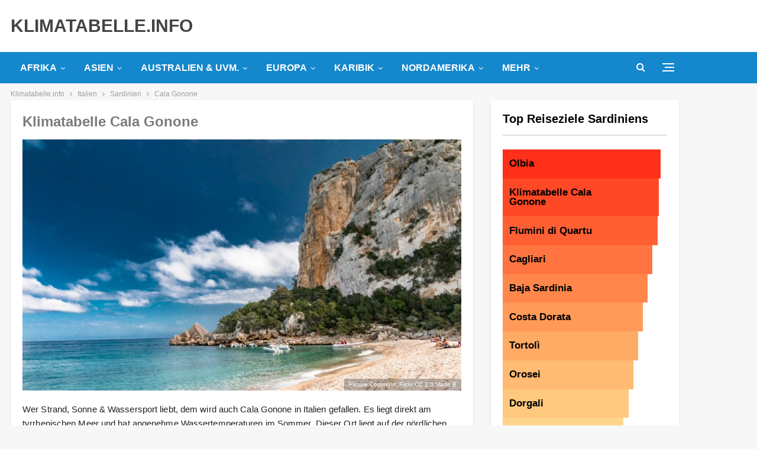

--- FILE ---
content_type: text/html; charset=UTF-8
request_url: https://www.klimatabelle.info/europa/italien/sardinien/cala-gonone
body_size: 46194
content:
	<!DOCTYPE html>
		<!--[if IE 8]>
	<html class="ie ie8" lang="de"> <![endif]-->
	<!--[if IE 9]>
	<html class="ie ie9" lang="de"> <![endif]-->
	<!--[if gt IE 9]><!-->
<html lang="de"> <!--<![endif]-->
	<head>
				<meta charset="UTF-8">
		<meta http-equiv="X-UA-Compatible" content="IE=edge">
		<meta name="viewport" content="width=device-width, initial-scale=1.0">
		<link rel="pingback" href="https://www.klimatabelle.info/xmlrpc.php"/>

		<meta name='robots' content='index, follow, max-image-preview:large, max-snippet:-1, max-video-preview:-1' />
<script type="text/javascript" id="wpp-js" src="https://www.klimatabelle.info/wp-content/plugins/wordpress-popular-posts/assets/js/wpp.min.js" data-sampling="0" data-sampling-rate="1" data-api-url="https://www.klimatabelle.info/wp-json/wordpress-popular-posts" data-post-id="9233" data-token="7000cb5d63" data-lang="0" data-debug="0"></script>

	<!-- This site is optimized with the Yoast SEO plugin v24.2 - https://yoast.com/wordpress/plugins/seo/ -->
	<title>Klimatabelle Cala Gonone: Klima, Temperatur &amp; Wetter für Cala Gonone</title><link rel="preload" data-rocket-preload as="font" href="https://www.klimatabelle.info/wp-content/themes/publisher/includes/libs/better-framework/assets/fonts/fontawesome-webfont.woff2?v=4.7.0" crossorigin><style id="wpr-usedcss">img.emoji{display:inline!important;border:none!important;box-shadow:none!important;height:1em!important;width:1em!important;margin:0 .07em!important;vertical-align:-.1em!important;background:0 0!important;padding:0!important}:root{--wp--preset--aspect-ratio--square:1;--wp--preset--aspect-ratio--4-3:4/3;--wp--preset--aspect-ratio--3-4:3/4;--wp--preset--aspect-ratio--3-2:3/2;--wp--preset--aspect-ratio--2-3:2/3;--wp--preset--aspect-ratio--16-9:16/9;--wp--preset--aspect-ratio--9-16:9/16;--wp--preset--color--black:#000000;--wp--preset--color--cyan-bluish-gray:#abb8c3;--wp--preset--color--white:#ffffff;--wp--preset--color--pale-pink:#f78da7;--wp--preset--color--vivid-red:#cf2e2e;--wp--preset--color--luminous-vivid-orange:#ff6900;--wp--preset--color--luminous-vivid-amber:#fcb900;--wp--preset--color--light-green-cyan:#7bdcb5;--wp--preset--color--vivid-green-cyan:#00d084;--wp--preset--color--pale-cyan-blue:#8ed1fc;--wp--preset--color--vivid-cyan-blue:#0693e3;--wp--preset--color--vivid-purple:#9b51e0;--wp--preset--gradient--vivid-cyan-blue-to-vivid-purple:linear-gradient(135deg,rgba(6, 147, 227, 1) 0%,rgb(155, 81, 224) 100%);--wp--preset--gradient--light-green-cyan-to-vivid-green-cyan:linear-gradient(135deg,rgb(122, 220, 180) 0%,rgb(0, 208, 130) 100%);--wp--preset--gradient--luminous-vivid-amber-to-luminous-vivid-orange:linear-gradient(135deg,rgba(252, 185, 0, 1) 0%,rgba(255, 105, 0, 1) 100%);--wp--preset--gradient--luminous-vivid-orange-to-vivid-red:linear-gradient(135deg,rgba(255, 105, 0, 1) 0%,rgb(207, 46, 46) 100%);--wp--preset--gradient--very-light-gray-to-cyan-bluish-gray:linear-gradient(135deg,rgb(238, 238, 238) 0%,rgb(169, 184, 195) 100%);--wp--preset--gradient--cool-to-warm-spectrum:linear-gradient(135deg,rgb(74, 234, 220) 0%,rgb(151, 120, 209) 20%,rgb(207, 42, 186) 40%,rgb(238, 44, 130) 60%,rgb(251, 105, 98) 80%,rgb(254, 248, 76) 100%);--wp--preset--gradient--blush-light-purple:linear-gradient(135deg,rgb(255, 206, 236) 0%,rgb(152, 150, 240) 100%);--wp--preset--gradient--blush-bordeaux:linear-gradient(135deg,rgb(254, 205, 165) 0%,rgb(254, 45, 45) 50%,rgb(107, 0, 62) 100%);--wp--preset--gradient--luminous-dusk:linear-gradient(135deg,rgb(255, 203, 112) 0%,rgb(199, 81, 192) 50%,rgb(65, 88, 208) 100%);--wp--preset--gradient--pale-ocean:linear-gradient(135deg,rgb(255, 245, 203) 0%,rgb(182, 227, 212) 50%,rgb(51, 167, 181) 100%);--wp--preset--gradient--electric-grass:linear-gradient(135deg,rgb(202, 248, 128) 0%,rgb(113, 206, 126) 100%);--wp--preset--gradient--midnight:linear-gradient(135deg,rgb(2, 3, 129) 0%,rgb(40, 116, 252) 100%);--wp--preset--font-size--small:13px;--wp--preset--font-size--medium:20px;--wp--preset--font-size--large:36px;--wp--preset--font-size--x-large:42px;--wp--preset--spacing--20:0.44rem;--wp--preset--spacing--30:0.67rem;--wp--preset--spacing--40:1rem;--wp--preset--spacing--50:1.5rem;--wp--preset--spacing--60:2.25rem;--wp--preset--spacing--70:3.38rem;--wp--preset--spacing--80:5.06rem;--wp--preset--shadow--natural:6px 6px 9px rgba(0, 0, 0, .2);--wp--preset--shadow--deep:12px 12px 50px rgba(0, 0, 0, .4);--wp--preset--shadow--sharp:6px 6px 0px rgba(0, 0, 0, .2);--wp--preset--shadow--outlined:6px 6px 0px -3px rgba(255, 255, 255, 1),6px 6px rgba(0, 0, 0, 1);--wp--preset--shadow--crisp:6px 6px 0px rgba(0, 0, 0, 1)}:where(.is-layout-flex){gap:.5em}:where(.is-layout-grid){gap:.5em}:where(.wp-block-post-template.is-layout-flex){gap:1.25em}:where(.wp-block-post-template.is-layout-grid){gap:1.25em}:where(.wp-block-columns.is-layout-flex){gap:2em}:where(.wp-block-columns.is-layout-grid){gap:2em}:root :where(.wp-block-pullquote){font-size:1.5em;line-height:1.6}body{margin:0}canvas,progress,video{display:inline-block;vertical-align:baseline}[hidden],template{display:none}a{background-color:transparent}a:active,a:hover{outline:0}code{font-family:monospace,monospace;font-size:1em}button{overflow:visible}button,select{text-transform:none}button[disabled],html input[disabled]{cursor:default}button::-moz-focus-inner,input::-moz-focus-inner{border:0;padding:0}input[type=checkbox],input[type=radio]{box-sizing:border-box;padding:0}input[type=number]::-webkit-inner-spin-button,input[type=number]::-webkit-outer-spin-button{height:auto}fieldset{border:1px solid silver;margin:0 2px;padding:.35em .625em .75em}legend{border:0;padding:0}textarea{overflow:auto}optgroup{font-weight:700}table{border-collapse:collapse;border-spacing:0}@media print{*,:after,:before{background:0 0!important;color:#000!important;box-shadow:none!important;text-shadow:none!important}a,a:visited{text-decoration:underline}a[href]:after{content:" (" attr(href) ")"}a[href^="#"]:after{content:""}thead{display:table-header-group}img,tr{page-break-inside:avoid}img{max-width:100%!important}h2,h3,p{orphans:3;widows:3}h2,h3{page-break-after:avoid}select{background:#fff!important}.btn>.caret,.dropup>.btn>.caret{border-top-color:#000!important}.label{border:1px solid #000}.table{border-collapse:collapse!important}.table td,.table th{background-color:#fff!important}}*{-webkit-box-sizing:border-box;-moz-box-sizing:border-box;box-sizing:border-box}:after,:before{-webkit-box-sizing:border-box;-moz-box-sizing:border-box;box-sizing:border-box}body{font-family:"Helvetica Neue",Helvetica,Arial,sans-serif;font-size:14px;line-height:1.42857143;color:#333;background-color:#fff}a{color:#444;text-decoration:none}a:focus,a:hover{color:#e44e4f;text-decoration:underline}a:focus{outline:dotted thin;outline:-webkit-focus-ring-color auto 5px;outline-offset:-2px}img{vertical-align:middle}code{font-family:Menlo,Monaco,Consolas,"Courier New",monospace}code{padding:2px 4px;font-size:90%;color:#c7254e;background-color:#f9f2f4;border-radius:4px}@media (min-width:768px){.col-sm-3,.col-sm-4,.col-sm-6,.col-sm-8{float:left}.col-sm-8{width:66.66666667%}.col-sm-6{width:50%}.col-sm-4{width:33.33333333%}.col-sm-3{width:25%}}table{background-color:transparent}caption{padding-top:8px;padding-bottom:8px;color:#777;text-align:left}.table{width:100%;max-width:100%;margin-bottom:20px}.table>tbody>tr>td,.table>tbody>tr>th,.table>thead>tr>td,.table>thead>tr>th{padding:8px;line-height:1.42857143;vertical-align:top;border-top:1px solid #ddd}.table>thead>tr>th{vertical-align:bottom;border-bottom:2px solid #ddd}.table>caption+thead>tr:first-child>td,.table>caption+thead>tr:first-child>th,.table>colgroup+thead>tr:first-child>td,.table>colgroup+thead>tr:first-child>th,.table>thead:first-child>tr:first-child>td,.table>thead:first-child>tr:first-child>th{border-top:0}.table>tbody+tbody{border-top:2px solid #ddd}.table .table{background-color:#fff}table td[class*=col-],table th[class*=col-]{position:static;float:none;display:table-cell}.table>tbody>tr.active>td,.table>tbody>tr.active>th,.table>tbody>tr>td.active,.table>tbody>tr>th.active,.table>thead>tr.active>td,.table>thead>tr.active>th,.table>thead>tr>td.active,.table>thead>tr>th.active{background-color:#f5f5f5}.table>tbody>tr.success>td,.table>tbody>tr.success>th,.table>tbody>tr>td.success,.table>tbody>tr>th.success,.table>thead>tr.success>td,.table>thead>tr.success>th,.table>thead>tr>td.success,.table>thead>tr>th.success{background-color:#dff0d8}.table>tbody>tr.warning>td,.table>tbody>tr.warning>th,.table>tbody>tr>td.warning,.table>tbody>tr>th.warning,.table>thead>tr.warning>td,.table>thead>tr.warning>th,.table>thead>tr>td.warning,.table>thead>tr>th.warning{background-color:#fcf8e3}fieldset{padding:0;margin:0;border:0;min-width:0}legend{display:block;width:100%;padding:0;margin-bottom:20px;font-size:21px;line-height:inherit;color:#333;border:0;border-bottom:1px solid #e5e5e5}label{display:inline-block;max-width:100%;margin-bottom:5px;font-weight:700}input[type=checkbox],input[type=radio]{margin:4px 0 0;line-height:normal}input[type=file]{display:block}select[multiple],select[size]{height:auto}input[type=checkbox]:focus,input[type=file]:focus,input[type=radio]:focus{outline:dotted thin;outline:-webkit-focus-ring-color auto 5px;outline-offset:-2px}output{display:block;padding-top:7px;font-size:14px;line-height:1.42857143;color:#555}input[type=search]{-webkit-appearance:none}.checkbox,.radio{position:relative;display:block;margin-top:10px;margin-bottom:10px}.checkbox label,.radio label{min-height:20px;padding-left:20px;margin-bottom:0;font-weight:400;cursor:pointer}.checkbox input[type=checkbox],.radio input[type=radio]{position:absolute;margin-left:-20px}.checkbox+.checkbox,.radio+.radio{margin-top:-5px}fieldset[disabled] input[type=checkbox],fieldset[disabled] input[type=radio],input[type=checkbox].disabled,input[type=checkbox][disabled],input[type=radio].disabled,input[type=radio][disabled]{cursor:not-allowed}.checkbox.disabled label,.radio.disabled label,fieldset[disabled] .checkbox label,fieldset[disabled] .radio label{cursor:not-allowed}.btn{display:inline-block;margin-bottom:0;font-weight:400;text-align:center;vertical-align:middle;touch-action:manipulation;cursor:pointer;background-image:none;border:1px solid transparent;white-space:nowrap;padding:6px 12px;font-size:14px;line-height:1.42857143;border-radius:4px;-webkit-user-select:none;-moz-user-select:none;-ms-user-select:none;user-select:none}.btn.active.focus,.btn.active:focus,.btn.focus,.btn:active.focus,.btn:active:focus,.btn:focus{outline:dotted thin;outline:-webkit-focus-ring-color auto 5px;outline-offset:-2px}.btn.focus,.btn:focus,.btn:hover{color:#333;text-decoration:none}.btn.active,.btn:active{outline:0;background-image:none;-webkit-box-shadow:inset 0 3px 5px rgba(0,0,0,.125);box-shadow:inset 0 3px 5px rgba(0,0,0,.125)}.btn.disabled,.btn[disabled],fieldset[disabled] .btn{cursor:not-allowed;pointer-events:none;opacity:.65;-webkit-box-shadow:none;box-shadow:none}.fade{opacity:0;-webkit-transition:opacity .15s linear;-o-transition:opacity .15s linear;transition:opacity .15s linear}.fade.in{opacity:1}.collapse{display:none;visibility:hidden}.collapse.in{display:block;visibility:visible}tr.collapse.in{display:table-row}tbody.collapse.in{display:table-row-group}.collapsing{position:relative;height:0;overflow:hidden;-webkit-transition-property:height,visibility;transition-property:height,visibility;-webkit-transition-duration:.35s;transition-duration:.35s;-webkit-transition-timing-function:ease;transition-timing-function:ease}.caret{display:inline-block;width:0;height:0;margin-left:2px;vertical-align:middle;border-top:4px solid;border-right:4px solid transparent;border-left:4px solid transparent}.dropdown{position:relative}.dropdown-toggle:focus{outline:0}.dropdown-menu{position:absolute;top:100%;left:0;z-index:1000;display:none;float:left;min-width:160px;padding:5px 0;margin:2px 0 0;list-style:none;font-size:14px;text-align:left;background-color:#fff;border:1px solid #ccc;border:1px solid rgba(0,0,0,.15);border-radius:4px;-webkit-box-shadow:0 6px 12px rgba(0,0,0,.175);box-shadow:0 6px 12px rgba(0,0,0,.175);background-clip:padding-box}.dropdown-menu.pull-right{right:0;left:auto}.dropdown-menu>li>a{display:block;padding:3px 20px;clear:both;font-weight:400;line-height:1.42857143;color:#333;white-space:nowrap}.dropdown-menu>li>a:focus,.dropdown-menu>li>a:hover{text-decoration:none;color:#262626;background-color:#f5f5f5}.dropdown-menu>.active>a,.dropdown-menu>.active>a:focus,.dropdown-menu>.active>a:hover{color:#fff;text-decoration:none;outline:0;background-color:#e44e4f}.dropdown-menu>.disabled>a,.dropdown-menu>.disabled>a:focus,.dropdown-menu>.disabled>a:hover{color:#777}.dropdown-menu>.disabled>a:focus,.dropdown-menu>.disabled>a:hover{text-decoration:none;background-color:transparent;background-image:none;cursor:not-allowed}.open>.dropdown-menu{display:block}.open>a{outline:0}.dropdown-backdrop{position:fixed;left:0;right:0;bottom:0;top:0;z-index:990}.pull-right>.dropdown-menu{right:0;left:auto}.dropup .caret{border-top:0;border-bottom:4px solid;content:""}.dropup .dropdown-menu{top:auto;bottom:100%;margin-bottom:1px}.nav>li>a:focus,.nav>li>a:hover{text-decoration:none;background-color:#eee}.nav>li.disabled>a{color:#777}.nav>li.disabled>a:focus,.nav>li.disabled>a:hover{color:#777;text-decoration:none;background-color:transparent;cursor:not-allowed}.nav .open>a,.nav .open>a:focus,.nav .open>a:hover{background-color:#eee;border-color:#444}.nav>li>a>img{max-width:none}.navbar-nav{margin:7.5px -15px}.navbar-nav>li>a{padding-top:10px;padding-bottom:10px;line-height:20px}@media (max-width:767px){.navbar-nav .open .dropdown-menu{position:static;float:none;width:auto;margin-top:0;background-color:transparent;border:0;box-shadow:none}.navbar-nav .open .dropdown-menu>li>a{padding:5px 15px 5px 25px}.navbar-nav .open .dropdown-menu>li>a{line-height:20px}.navbar-nav .open .dropdown-menu>li>a:focus,.navbar-nav .open .dropdown-menu>li>a:hover{background-image:none}}@media (min-width:768px){.navbar-nav{float:left;margin:0}.navbar-nav>li{float:left}.navbar-nav>li>a{padding-top:15px;padding-bottom:15px}}.navbar-nav>li>.dropdown-menu{margin-top:0;border-top-right-radius:0;border-top-left-radius:0}.label{display:inline;padding:.2em .6em .3em;font-size:75%;font-weight:700;line-height:1;color:#fff;text-align:center;white-space:nowrap;vertical-align:baseline;border-radius:.25em}a.label:focus,a.label:hover{color:#fff;text-decoration:none;cursor:pointer}.label:empty{display:none}.btn .label{position:relative;top:-1px}.alert{padding:15px;margin-bottom:20px;border:1px solid transparent;border-radius:4px}.alert h4{margin-top:0;color:inherit}.alert>p,.alert>ul{margin-bottom:0}.alert>p+p{margin-top:5px}.progress{overflow:hidden;height:20px;margin-bottom:20px;background-color:#f5f5f5;border-radius:4px;-webkit-box-shadow:inset 0 1px 2px rgba(0,0,0,.1);box-shadow:inset 0 1px 2px rgba(0,0,0,.1)}.panel{margin-bottom:20px;background-color:#fff;border:1px solid transparent;border-radius:4px;-webkit-box-shadow:0 1px 1px rgba(0,0,0,.05);box-shadow:0 1px 1px rgba(0,0,0,.05)}.panel-heading{padding:10px 15px;border-bottom:1px solid transparent;border-top-right-radius:3px;border-top-left-radius:3px}.panel-heading>.dropdown .dropdown-toggle{color:inherit}.panel>.panel-collapse>.table,.panel>.table{margin-bottom:0}.panel>.panel-collapse>.table caption,.panel>.table caption{padding-left:15px;padding-right:15px}.panel>.table:first-child{border-top-right-radius:3px;border-top-left-radius:3px}.panel>.table:first-child>tbody:first-child>tr:first-child,.panel>.table:first-child>thead:first-child>tr:first-child{border-top-left-radius:3px;border-top-right-radius:3px}.panel>.table:first-child>tbody:first-child>tr:first-child td:first-child,.panel>.table:first-child>tbody:first-child>tr:first-child th:first-child,.panel>.table:first-child>thead:first-child>tr:first-child td:first-child,.panel>.table:first-child>thead:first-child>tr:first-child th:first-child{border-top-left-radius:3px}.panel>.table:first-child>tbody:first-child>tr:first-child td:last-child,.panel>.table:first-child>tbody:first-child>tr:first-child th:last-child,.panel>.table:first-child>thead:first-child>tr:first-child td:last-child,.panel>.table:first-child>thead:first-child>tr:first-child th:last-child{border-top-right-radius:3px}.panel>.table:last-child{border-bottom-right-radius:3px;border-bottom-left-radius:3px}.panel>.table:last-child>tbody:last-child>tr:last-child{border-bottom-left-radius:3px;border-bottom-right-radius:3px}.panel>.table:last-child>tbody:last-child>tr:last-child td:first-child,.panel>.table:last-child>tbody:last-child>tr:last-child th:first-child{border-bottom-left-radius:3px}.panel>.table:last-child>tbody:last-child>tr:last-child td:last-child,.panel>.table:last-child>tbody:last-child>tr:last-child th:last-child{border-bottom-right-radius:3px}.panel>.table>tbody:first-child>tr:first-child td,.panel>.table>tbody:first-child>tr:first-child th{border-top:0}.modal-open{overflow:hidden}.modal-dialog{position:relative;width:auto;margin:10px}.modal-content{position:relative;background-color:#fff;border:1px solid #999;border:1px solid rgba(0,0,0,.2);border-radius:6px;-webkit-box-shadow:0 3px 9px rgba(0,0,0,.5);box-shadow:0 3px 9px rgba(0,0,0,.5);background-clip:padding-box;outline:0}.modal-scrollbar-measure{position:absolute;top:-9999px;width:50px;height:50px;overflow:scroll}@media (min-width:768px){.modal-dialog{width:600px;margin:30px auto}.modal-content{-webkit-box-shadow:0 5px 15px rgba(0,0,0,.5);box-shadow:0 5px 15px rgba(0,0,0,.5)}}.tooltip{position:absolute;z-index:1070;display:block;visibility:visible;font-size:12px;line-height:1.4;opacity:0}.tooltip.in{opacity:.9}.tooltip.top{margin-top:-3px;padding:5px 0}.tooltip.right{margin-left:3px;padding:0 5px}.tooltip.bottom{margin-top:3px;padding:5px 0}.tooltip.left{margin-left:-3px;padding:0 5px}.tooltip-inner{max-width:200px;padding:3px 8px;color:#fff;text-align:center;text-decoration:none;background-color:#000;border-radius:4px}.tooltip-arrow{position:absolute;width:0;height:0;border-color:transparent;border-style:solid}.tooltip.top .tooltip-arrow{bottom:0;left:50%;margin-left:-5px;border-width:5px 5px 0;border-top-color:#000}.tooltip.right .tooltip-arrow{top:50%;left:0;margin-top:-5px;border-width:5px 5px 5px 0;border-right-color:#000}.tooltip.left .tooltip-arrow{top:50%;right:0;margin-top:-5px;border-width:5px 0 5px 5px;border-left-color:#000}.tooltip.bottom .tooltip-arrow{top:0;left:50%;margin-left:-5px;border-width:0 5px 5px;border-bottom-color:#000}.popover{position:absolute;top:0;left:0;z-index:1060;display:none;max-width:276px;padding:1px;font-size:14px;font-weight:400;line-height:1.42857143;text-align:left;background-color:#fff;background-clip:padding-box;border:1px solid #ccc;border:1px solid rgba(0,0,0,.2);border-radius:6px;-webkit-box-shadow:0 5px 10px rgba(0,0,0,.2);box-shadow:0 5px 10px rgba(0,0,0,.2);white-space:normal}.popover.top{margin-top:-10px}.popover.right{margin-left:10px}.popover.bottom{margin-top:10px}.popover.left{margin-left:-10px}.popover-title{margin:0;padding:8px 14px;font-size:14px;background-color:#f7f7f7;border-bottom:1px solid #ebebeb;border-radius:5px 5px 0 0}.popover-content{padding:9px 14px}.popover>.arrow,.popover>.arrow:after{position:absolute;display:block;width:0;height:0;border-color:transparent;border-style:solid}.popover>.arrow{border-width:11px}.popover>.arrow:after{border-width:10px;content:""}.popover.top>.arrow{left:50%;margin-left:-11px;border-bottom-width:0;border-top-color:#999;border-top-color:rgba(0,0,0,.25);bottom:-11px}.popover.top>.arrow:after{content:" ";bottom:1px;margin-left:-10px;border-bottom-width:0;border-top-color:#fff}.popover.right>.arrow{top:50%;left:-11px;margin-top:-11px;border-left-width:0;border-right-color:#999;border-right-color:rgba(0,0,0,.25)}.popover.right>.arrow:after{content:" ";left:1px;bottom:-10px;border-left-width:0;border-right-color:#fff}.popover.bottom>.arrow{left:50%;margin-left:-11px;border-top-width:0;border-bottom-color:#999;border-bottom-color:rgba(0,0,0,.25);top:-11px}.popover.bottom>.arrow:after{content:" ";top:1px;margin-left:-10px;border-top-width:0;border-bottom-color:#fff}.popover.left>.arrow{top:50%;right:-11px;margin-top:-11px;border-right-width:0;border-left-color:#999;border-left-color:rgba(0,0,0,.25)}.popover.left>.arrow:after{content:" ";right:1px;border-right-width:0;border-left-color:#fff;bottom:-10px}.pull-right{float:right!important}.hide{display:none!important}.show{display:block!important}.hidden{display:none!important;visibility:hidden!important}@-ms-viewport{width:device-width}.fotorama__video iframe{position:absolute;width:100%;height:100%;top:0;right:0;left:0;bottom:0}.fotorama{min-width:1px;overflow:hidden}.fotorama:not(.fotorama--unobtrusive)>:not(:first-child){display:none}.fullscreen{width:100%!important;height:100%!important;max-width:100%!important;max-height:100%!important;margin:0!important;padding:0!important;overflow:hidden!important;background:#000}.fotorama__nav--thumbs{display:block}.fotorama__video{top:32px;right:0;bottom:0;left:0;position:absolute;z-index:10}.bs-pinning-wrapper{position:relative}.bs-pinning-block{left:0;right:0;top:0;z-index:9980;position:fixed!important}.bs-pinning-block.smart{-moz-transition:.3s;-webkit-transition:.3s;transition:.3s all}.bs-pinning-block.normal{position:inherit!important}.bs-pinning-block.pinned{-moz-box-shadow:0 0 6px rgba(0,0,0,.3);-webkit-box-shadow:0 0 6px rgba(0,0,0,.3);box-shadow:0 0 6px rgba(0,0,0,.3)}.bs-pinning-block.unpinned{-moz-transform:translateY(-100%);-webkit-transform:translateY(-100%);transform:translateY(-100%)}.bs-pinning-block.unpinned-no-transition{transition:none}.better-slider a:active,.better-slider a:focus{outline:0}.better-control-nav,.better-control-nav li,.better-slider .slides{margin:0!important;padding:0;list-style:none}.better-slider{margin:0;padding:0;overflow:hidden}.better-slider .slides>li{display:none;-webkit-backface-visibility:hidden}.better-slider .slides .slide{position:relative}.better-slider .slides img{width:100%;height:auto;display:block}.better-slider .slides:after{content:"\0020";display:block;clear:both;visibility:hidden;line-height:0;height:0}* html .better-slider .slides{height:1%}.no-js .better-slider .slides>li:first-child{display:block}.better-slider{margin:0;position:relative;zoom:1;height:auto;direction:ltr}.better-slider .slides{zoom:1}.better-slider .slides li .caption{position:absolute;bottom:0;width:100%;margin:0;padding:30px 15px 15px;background:-moz-linear-gradient(top,rgba(0,0,0,0) 0,rgba(0,0,0,.65) 100%);background:-webkit-gradient(linear,left top,left bottom,color-stop(0,rgba(0,0,0,0)),color-stop(100%,rgba(0,0,0,.65)));background:-webkit-linear-gradient(top,rgba(0,0,0,0) 0,rgba(0,0,0,.65) 100%);background:-o-linear-gradient(top,rgba(0,0,0,0) 0,rgba(0,0,0,.65) 100%);background:-ms-linear-gradient(top,rgba(0,0,0,0) 0,rgba(0,0,0,.65) 100%);background:linear-gradient(to bottom,rgba(0,0,0,0) 0,rgba(0,0,0,.65) 100%);color:#fff;text-shadow:0 1px 0 rgba(0,0,0,.77)}.better-control-nav{color:#000;text-align:center;padding:0;margin:0}.better-control-nav li{display:inline-block;margin:0 3px!important;vertical-align:bottom;position:relative}.better-control-nav li a{display:block;text-indent:-9999px;overflow:hidden;height:10px;width:10px;border-radius:50%;background-color:#bcbcbc;cursor:pointer}.better-control-nav li:hover a{background-color:#e44e4f}.better-control-nav.square li a{height:10px;width:10px;border-radius:0}:root{--publisher-system-font:-apple-system,BlinkMacSystemFont,"Segoe UI","Roboto","Oxygen-Sans","Ubuntu","Cantarell","Helvetica Neue",sans-serif;--publisher-primary-color:#0080ce;--publisher-menu-height:calc(1px - 1px);--wp-adminbar-height:calc(1px - 1px)}::selection{color:#fff;text-shadow:none}::-moz-selection{color:#fff;text-shadow:none}.heading-typo,.site-header .site-branding .logo,h1,h2,h3,h4{color:#2d2d2d}h1,h2,h3,h4{line-height:1.3}h1{font-size:34px}.container,.content-wrap,.site-footer.boxed,body.boxed .main-wrap{max-width:var(--publisher-site-width);width:100%}@media only screen and (max-width:668px){.layout-2-col{margin-top:20px!important}}code{padding:4px 6px;font-size:90%;color:inherit;background-color:#eaeaea;border-radius:0}a:focus{color:inherit}a,a:focus,a:hover{text-decoration:none;-webkit-transition:.07s;-moz-transition:.07s;-o-transition:.07s;transition:all .07s ease}input[type=number],input[type=password],input[type=search],input[type=text],input[type=url],textarea{height:36px;width:100%;padding:6px 12px;font-size:14px;line-height:1.42857143;color:#555;background-color:#fff;background-image:none;border:1px solid #ccc;border-radius:0;-webkit-box-shadow:inset 0 1px 1px rgba(0,0,0,.075);box-shadow:inset 0 1px 1px rgba(0,0,0,.075);-webkit-transition:border-color .15s ease-in-out,box-shadow .15s ease-in-out;-o-transition:border-color .15s ease-in-out,box-shadow .15s ease-in-out;transition:border-color ease-in-out .15s,box-shadow ease-in-out .15s}textarea{display:block;width:100%;height:auto;background-color:#fff}input[type=number]:focus,input[type=password]:focus,input[type=search]:focus,input[type=text]:focus,input[type=url]:focus,textarea:focus{outline:0}.btn,button,html input[type=button],input[type=button],input[type=submit]{border:none;color:#fff;border-radius:0;outline:0;height:auto;line-height:1.4;padding:8px 12px;vertical-align:middle;text-transform:uppercase!important;-webkit-transition:.3s;-moz-transition:.3s;-o-transition:.3s;transition:all .3s ease;max-width:100%;white-space:normal}.entry-content .btn,.entry-content .btn a,.entry-content button,.entry-content html input[type=button],.entry-content input[type=button],.entry-content input[type=submit]{color:#fff}.btn:focus,.btn:hover,button:focus,button:hover,html input[type=button]:focus,html input[type=button]:hover,input[type=button]:focus,input[type=button]:hover,input[type=submit]:focus,input[type=submit]:hover{opacity:.85}ul.menu li.bs-flip-children{direction:rtl}ul.menu li.bs-flip-children .sub-menu,ul.menu li.bs-flip-children a{direction:ltr}ul.menu>li .sub-menu .sub-menu{left:99.4%;top:0!important}ul.menu li.bs-flip-children .sub-menu .sub-menu{left:-99.4%}ul.menu>li li:hover>.sub-menu{display:block}ul.menu li.menu-have-icon>a>.bf-icon{margin-right:6px;display:inline-block}ul.menu .sub-menu>li.menu-item-has-children>a:after{position:absolute;right:10px;top:5px;content:'\f105'}ul.menu li.bs-flip-children .sub-menu>li.menu-item-has-children>a:after{content:'\f104';left:10px;right:auto;margin-right:8px;margin-left:0}ul.menu.menu li.bs-flip-children .sub-menu a{text-align:right}ul.menu .sub-menu .sub-menu>li.menu-item-has-children>a:after{content:'\f0da'}ul.menu li.menu-have-icon .bf-icon{margin-right:10px}ul.menu .sub-menu>li>a{display:block;border-bottom:1px solid rgba(0,0,0,.04)}ul.menu .mega-menu,ul.menu .sub-menu{z-index:-1;-webkit-transition:.3s cubic-bezier(.55, -.01, .19, .98);-moz-transition:.3s cubic-bezier(.55, -.01, .19, .98);-ms-transition:.3s cubic-bezier(.55, -.01, .19, .98);-o-transition:.3s cubic-bezier(.55, -.01, .19, .98);transition:.3s cubic-bezier(.55, -.01, .19, .98) 0s;display:none;visibility:hidden}ul.menu.bsm-initialized .mega-menu,ul.menu.bsm-initialized .sub-menu{display:block}ul.menu.bsm-pure li:hover>.mega-menu,ul.menu.bsm-pure li:hover>.sub-menu{visibility:visible!important;z-index:9999!important;opacity:1!important;display:block!important}ul.menu.bsm-initialized li.bsm-enter>.mega-menu,ul.menu.bsm-initialized li.bsm-enter>.sub-menu{visibility:visible;z-index:9999}ul.menu.bsm-initialized li.bsm-leave>.mega-menu,ul.menu.bsm-initialized li.bsm-leave>.sub-menu{display:none}ul.menu.bsm-initialized li.menu-item-has-children.better-anim-fade>.mega-menu,ul.menu.bsm-initialized li.menu-item-has-children.better-anim-fade>.sub-menu{opacity:0}ul.menu.bsm-initialized li.menu-item-has-children.better-anim-fade.bsm-enter>.mega-menu,ul.menu.bsm-initialized li.menu-item-has-children.better-anim-fade.bsm-enter>.sub-menu{opacity:1}.main-menu-wrapper.bs-pinning-block.pinned{box-shadow:none}.site-header .site-branding .logo img{max-width:100%}.site-header>.header-inner>.container{position:relative}.header-style-2.site-header.boxed .menu-action-buttons{bottom:-3px}.site-header .main-menu-container.search-open .menu-action-buttons,.site-header .search-container.open{width:100%}.site-header .main-menu-wrapper .main-menu-container.search-open .main-menu{opacity:0;pointer-events:none}.site-header .search-container.open{width:100%}.site-header .off-canvas-menu-icon-container+.search-container.open{position:absolute;left:0;top:0;right:0;padding:0}.site-header .main-menu-container.search-open .off-canvas-menu-icon-container+.search-container .search-handler{margin-right:38px}.site-header .search-container .search-handler,.site-header .shop-cart-container .cart-handler{position:absolute;right:3px;top:50%;margin-top:-15px;z-index:100;width:37px;height:26px;line-height:26px;text-align:center;display:inline-block;font-size:15px;color:#434343;cursor:pointer;-webkit-transition:color .3s;-moz-transition:color .3s;-o-transition:color .3s;transition:color .3s ease}.site-header .search-container.open .search-box{display:block}.site-header .shop-cart-container .cart-handler{-webkit-transition:.3s;-moz-transition:.3s;-o-transition:.3s;transition:all .3s ease;font-size:17px;white-space:nowrap}.site-header .shop-cart-container .cart-handler *{white-space:inherit}.site-header .main-menu-container.search-open .shop-cart-container{display:none}.site-header .shop-cart-container .cart-handler .cart-count{display:inline-block;line-height:18px;min-width:18px;padding:0 4px;font-size:12px;font-weight:bolder;color:#fff;margin-left:1px;vertical-align:middle;border-radius:33px;font-family:sans-serif;text-align:center}.site-header .shop-cart-container a.remove{display:inline-block;float:left;margin-right:4px;font-size:14px;margin-top:4px}.off-canvas-menu-icon{width:20px;height:20px;display:inline-block;vertical-align:middle;cursor:pointer;line-height:20px;text-align:center}.off-canvas-menu-icon .off-canvas-menu-icon-el{margin:9px 0 0;width:16px;cursor:pointer;height:2px;display:inline-block;vertical-align:top;position:relative;background:#313131;-webkit-transition:.38s cubic-bezier(.55, -.01, .19, .98);-moz-transition:.38s cubic-bezier(.55, -.01, .19, .98);-o-transition:.38s cubic-bezier(.55, -.01, .19, .98);transition:.38s cubic-bezier(.55, -.01, .19, .98) 0s}.off-canvas-menu-icon .off-canvas-menu-icon-el:after,.off-canvas-menu-icon .off-canvas-menu-icon-el:before{content:'';display:inline-block;background:#313131;width:20px;height:2px;position:absolute;top:-6px;-webkit-transition:.38s cubic-bezier(.55, -.01, .19, .98);-moz-transition:.38s cubic-bezier(.55, -.01, .19, .98);-o-transition:.38s cubic-bezier(.55, -.01, .19, .98);transition:.38s cubic-bezier(.55, -.01, .19, .98) 0s}.off-canvas-menu-icon:hover .off-canvas-menu-icon-el:before,.off-canvas-menu-open .off-canvas-menu-icon .off-canvas-menu-icon-el:before{top:-8px}.off-canvas-menu-icon:hover .off-canvas-menu-icon-el:after,.off-canvas-menu-open .off-canvas-menu-icon .off-canvas-menu-icon-el:after{top:8px}.off-canvas-container .canvas-close{position:absolute;width:18px;height:18px;top:23px;right:18px;cursor:pointer;z-index:1}.off-canvas-inner .canvas-close i,.off-canvas-inner .canvas-close:after,.off-canvas-inner .canvas-close:before{position:absolute;width:18px;height:2px;content:'';display:inline-block;background:#a8a8a8;left:0;top:7px;margin-top:0;border-radius:14px;transition:.38s cubic-bezier(.55, -.01, .19, .98) 0s}.off-canvas-inner .canvas-close:hover i,.off-canvas-inner .canvas-close:hover:after,.off-canvas-inner .canvas-close:hover:before{background:#111}.off-canvas-container.left .canvas-close.open:before,.off-canvas-container.left .canvas-close:hover:before{width:10px;left:0;top:10px}.off-canvas-container.left .canvas-close.open:after,.off-canvas-container.left .canvas-close:hover:after{width:10px;left:0;top:4px}.off-canvas-container.left .canvas-close.open:hover i,.off-canvas-container.left .canvas-close:hover i{width:16px;visibility:visible;position:absolute;right:50%;margin-right:-8px}.off-canvas-container.right .canvas-close.open:before,.off-canvas-container.right .canvas-close:hover:before{width:10px;right:0;left:auto;top:4px}.off-canvas-container.right .canvas-close.open:after,.off-canvas-container.right .canvas-close:hover:after{width:10px;right:0;left:auto;top:10px}.off-canvas-container.right .canvas-close.open:hover i,.off-canvas-container.right .canvas-close:hover i{width:16px;visibility:visible;position:absolute;left:50%;margin-left:-8px;right:auto;margin-right:auto}.main-menu.menu .sub-menu>li:hover>a{color:#fff}.main-menu.menu .sub-menu>li.menu-item-has-children>a:after{top:7px}.main-menu.menu .sub-menu>li>a{border-bottom:1px solid rgba(0,0,0,.04)}.main-menu.menu .sub-menu .sub-menu>li>a{border-bottom:1px solid rgba(0,0,0,.06)}.main-menu.menu>li>a:before{content:'';display:block;width:20%;height:3px;position:absolute;bottom:0;left:50%;transform:translateX(-50%);-webkit-transition:.3s;-moz-transition:.3s;-o-transition:.3s;transition:all .3s ease;visibility:hidden}.main-menu.menu>li:hover>a:before{width:100%;visibility:visible}.top-menu>li{line-height:25px;margin-right:15px}.top-menu.menu li{position:relative}.top-menu.menu li>a{color:#707070}.top-menu .sub-menu>li>a{padding:0 12px;line-height:32px}.top-menu.menu>li .sub-menu{width:180px;background-color:#222}.top-menu.menu .sub-menu>li,.top-menu.menu .sub-menu>li>a{color:silver}.top-menu.menu .sub-menu>li.menu-item-has-children>a:after{top:7px}.top-menu.menu .sub-menu li>a{border-bottom:1px solid rgba(255,255,255,.02)}.top-menu.menu .bs-pretty-tabs-elements.sub-menu{opacity:0;transition:opacity .3s ease;padding:0!important;border:none!important;left:-15px;top:114%!important;display:block!important}.top-menu.menu .display-more-items .bs-pretty-tabs-elements{opacity:1;visibility:visible!important;padding:0!important;border:none!important}.menu .mega-menu{width:100%;position:absolute;left:0;top:102%;top:calc(100% + 1px);z-index:100;background-color:#fff;-wbkit-box-shadow:0 8px 14px rgba(0,0,0,.2);-moz-box-shadow:0 8px 14px rgba(0,0,0,.2);box-shadow:0 8px 14px rgba(0,0,0,.2);text-align:left}.menu>li>.mega-menu .bsm-leave .sub-menu,.menu>li>.mega-menu .sub-menu{display:block!important;visibility:visible!important;opacity:1!important;transform:none!important;transition:none!important;animation-name:none!important;position:relative;top:auto!important;left:auto!important;background:0 0!important;width:100%;box-shadow:none!important}.menu>li>.mega-menu .sub-menu .sub-menu{padding-left:15px}.menu .mega-menu li.menu-item-has-children>a:after{display:none}.mega-menu.mega-type-link{list-style:none;padding:22px 25px}.mega-menu.mega-type-link .mega-links{list-style:none;padding:0;margin:0}.mega-menu.mega-type-link .mega-links>li{float:left}.mega-menu.mega-type-link .mega-links>li>a{color:#434343;font-size:105%;border-bottom:2px solid rgba(0,0,0,.07);width:100%;display:block;margin-bottom:5px;padding-bottom:10px}.mega-menu.mega-type-link .mega-links .sub-menu{border:none;background:0 0;box-shadow:none}.mega-menu.mega-type-link-list{list-style:none;padding:0}.mega-menu.mega-type-link-list .mega-links{list-style:none;padding:0;margin:0;text-align:left}.mega-menu.mega-type-link-list .mega-links>li{display:inline-block;padding:10px 12px}.mega-menu.mega-type-link-list .mega-links>li .sub-menu{display:none;position:absolute;top:100%!important;left:0!important;background-color:#fff!important;box-shadow:0 2px 6px 0 rgba(0,0,0,.37)!important;padding:0 12px}.mega-menu.mega-type-link-list .mega-links>li .sub-menu .sub-menu{background-color:#050505!important;padding-left:0}.mega-menu.mega-type-link-list .mega-links li:hover>.sub-menu{display:block}.mega-menu.mega-type-link-list .mega-links>li .sub-menu>li{position:inherit}.mega-menu.mega-type-link-list .mega-links>li .sub-menu>li>a{border-bottom:none}.mega-menu.mega-type-link-list .mega-links>li .sub-menu>li{display:inline-block}.mega-menu.mega-type-link-list .mega-links>.menu-item{margin-bottom:0}.site-header .bs-pagination{margin:5px 0 0}.tabbed-grid-posts{position:relative}.tabbed-grid-posts:before{content:'';background-color:#fbfbfb;width:220px;position:absolute;top:0;left:0;bottom:0;display:inline-block;border-right:1px solid #dedede}.tabbed-grid-posts .tabs-section{list-style:none;width:220px;max-width:220px;text-align:left;position:relative;z-index:1;float:left;padding:23px 23px 0;margin:0}.tabbed-grid-posts .tabs-section a,.tabbed-grid-posts .tabs-section a:hover{display:block;font-size:14px;font-weight:500;color:#333!important;padding:5px 17px;border:1px solid transparent;text-transform:capitalize;transition:none!important}.tabbed-grid-posts .tabs-section a .fa{margin-right:4px;color:#adadad;-webkit-transition:.07s;-moz-transition:.07s;-o-transition:.07s;transition:all .07s ease}.tabbed-grid-posts .tabs-section .active a .fa{color:inherit}.tabbed-grid-posts .tab-content{display:block;padding:23px 23px 23px 245px}.site-header.boxed .main-menu-wrapper .main-menu-container,.site-header.full-width .main-menu-wrapper{border-top:1px solid #dedede;border-bottom:3px solid #dedede;background:#fff}body.boxed .site-header .main-menu-wrapper{margin-left:auto;margin-right:auto;width:100%}.menu .mega-menu,ul.menu>li .sub-menu{top:107%;top:calc(100% + 3px)}.site-header.header-style-6 .search-container .search-handler,.site-header.header-style-6 .shop-cart-container .cart-handler{margin-top:-13px}.site-header.header-style-2.full-width .main-menu.menu .mega-menu,.site-header.header-style-2.full-width .main-menu.menu>li .sub-menu{top:100%}.site-header.header-style-6 .main-menu.menu{height:79px;overflow-y:hidden;margin-bottom:-1px}.site-header.header-style-6 .main-menu.menu{height:91px}.site-header.header-style-6 .main-menu.menu .mega-menu,.site-header.header-style-6 .main-menu.menu>li .sub-menu{top:101%;top:calc(100% + 1px)}.site-header.header-style-6 .main-menu.menu>li .sub-menu .sub-menu{top:0}.site-header.header-style-6 .main-menu-container.menu-actions-btn-width-2{padding-right:80px}.site-header.header-style-6 .main-menu-container.search-open .search-container{width:66.66%;line-height:90px;right:0;left:auto}.site-header.header-style-6 .main-menu-container.search-open .main-menu.menu{opacity:0;pointer-events:none}.site-header.header-style-6 .menu-action-buttons>div{line-height:90px}.site-header.header-style-6 .search-container .search-box .search-form .search-field{height:90px}.site-header.header-style-6 .header-inner{padding:0;position:relative}.site-header.header-style-6.boxed .header-inner,.site-header.header-style-6.full-width{border-bottom:1px solid #eee}.site-header.header-style-6 .main-menu.menu{float:right}.site-header.header-style-6 .main-menu.menu>li{float:left;display:inline-block;margin:0}.site-header.header-style-6 .main-menu.menu>li>a{padding:0 15px}.site-header.header-style-6 .main-menu.menu .sub-menu{text-align:left}.site-header.header-style-6 .site-branding{width:23.333%;float:left;line-height:90px}.site-header.header-style-6 .main-menu-container{width:76.666%;float:right}.site-header.header-style-6 .main-menu>li>a{line-height:90px}.site-header.header-style-6 .site-branding .logo{display:table;width:100%;line-height:86px;height:86px}.site-header.header-style-6 .site-branding .logo.text-logo a{vertical-align:middle;padding:5px 10px 5px 0}.site-header.header-style-6 .site-branding .logo img{vertical-align:middle;margin:0;display:table-cell;max-width:100%;table-layout:fixed}.site-header.header-style-6 .site-branding .logo img{padding:0;line-height:88px;max-height:88px}.site-header.header-style-6 .main-menu.menu>li>a>.bf-icon{position:absolute;width:100%;top:24px;left:0;text-align:center;margin-right:0;font-size:16px}.site-header.header-style-6 .main-menu.menu>li>a>.bf-icon img{vertical-align:top}.site-header.header-style-6 .main-menu.menu>li.menu-have-icon>a{padding-top:24px;line-height:66px}.site-header.header-style-6 .main-menu.menu>li:hover>a:before{height:2px;bottom:-1px}.site-header.header-style-6 .main-menu.menu>li:hover>a{background:rgba(0,0,0,.05)}.site-header.header-style-6 .main-menu.menu>li.menu-item-has-children>a:after{position:absolute;width:100%;left:0;margin:0;text-align:center;bottom:0;color:rgba(0,0,0,.21)}.site-header.header-style-6 .content-wrap>.bs-pinning-wrapper>.bs-pinning-block{box-shadow:none;background:#fff}.site-header.header-style-6.full-width .content-wrap{max-width:100%!important}.site-header.header-style-6.full-width .content-wrap.pinned{background:#fff;box-shadow:none;border-bottom:1px solid #eee}@media only screen and (max-width:992px){.main-menu>li{margin-right:10px}.site-header.header-style-6 .main-menu.menu>li>a{padding:0 7px}.main-menu>li>a{padding:0 4px}}.rh-header{display:none;-webkit-user-select:none;-moz-user-select:none;-ms-user-select:none;user-select:none;min-width:300px;position:relative}.rh-header .rh-container{background-color:#222;user-select:none}.rh-header .menu-container .menu-handler{color:#fff;width:54px;height:54px;text-align:center;display:inline-block;font-size:18px;background-color:rgba(255,255,255,.05);cursor:pointer;position:relative;border-left:1px solid rgba(0,0,0,.07);float:right}.rh-cover .rh-c-m .resp-menu li{display:block;line-height:46px;float:none;position:relative}.rh-cover .rh-c-m .resp-menu .sub-menu a>.fa{min-width:12px}.rh-cover .rh-c-m .resp-menu li a>.bf-icon{display:inline-block;min-width:22px;margin:0}.rh-cover .rh-c-m .resp-menu li>a{padding:0 0 0 3px;color:#fff;display:block;position:relative;font-size:14px;border-bottom:none;transition:none}.rh-cover .rh-c-m .resp-menu>li>a{border-bottom:2px solid rgba(255,255,255,.05)}.rh-cover .rh-c-m .resp-menu li.menu-item-has-children.open-sub>a{border-bottom-color:transparent!important}.rh-cover .rh-c-m .resp-menu .children-button{position:absolute;right:0;top:11px;line-height:24px;width:24px;height:24px;text-align:center;color:silver;cursor:pointer;border-radius:50%;-webkit-transition:.55s cubic-bezier(.37, -.04, .2, .99);-moz-transition:.55s cubic-bezier(.37, -.04, .2, .99);transition:.55s cubic-bezier(.37, -.04, .2, .99);opacity:.5}.rh-cover .rh-c-m .resp-menu+.resp-menu .children-button{top:8px}.rh-cover .rh-c-m .resp-menu li.open-sub>.children-button{background:rgba(0,0,0,.13)}.rh-cover .rh-c-m .resp-menu li li .children-button{top:1px}.rh-cover .rh-c-m .resp-menu .children-button:after,.rh-cover .rh-c-m .resp-menu .children-button:before{content:'';position:absolute;top:11px;right:6px;width:11px;height:2px;display:inline-block;background:#fff;-webkit-transition:.55s cubic-bezier(.37, -.04, .2, .99);-moz-transition:.55s cubic-bezier(.37, -.04, .2, .99);transition:.55s cubic-bezier(.37, -.04, .2, .99)}.rh-cover .rh-c-m .resp-menu .children-button:after{transform:rotate(90deg)}.rh-cover .rh-c-m .resp-menu .open-sub>.children-button{opacity:.75}.rh-cover .rh-c-m .resp-menu .open-sub>.children-button:after{-webkit-transform:none;-moz-transform:none;transform:none}.rh-cover .rh-c-m .resp-menu li.menu-item-has-children>a:after{display:none}.rh-cover .rh-c-m .resp-menu li:hover>.mega-menu,.rh-cover .rh-c-m .resp-menu li:hover>.sub-menu{display:none}.rh-cover .rh-c-m .resp-menu .mega-menu,.rh-cover .rh-c-m .resp-menu .sub-menu{display:none;visibility:visible;opacity:1!important;transform:none!important;transition:none!important;animation-name:none!important;position:relative;top:inherit!important;left:inherit!important;right:auto!important;background-color:transparent;width:100%;margin-top:1px;z-index:1}.rh-cover .rh-c-m .resp-menu .sub-menu>li:last-child>a{border-bottom:2px solid rgba(255,255,255,.04)!important}.rh-cover .rh-c-m .resp-menu .sub-menu>li.open-sub:last-child>a{border-bottom-color:transparent!important}.rh-cover .rh-c-m .resp-menu .sub-menu .sub-menu{margin-top:2px}.rh-cover .rh-c-m .resp-menu .sub-menu>li>a{font-size:13px}.rh-cover .rh-c-m .resp-menu .mega-menu,.rh-cover .rh-c-m .resp-menu .sub-menu{padding-left:22px}.rh-cover .rh-c-m .resp-menu li li{line-height:28px}.rh-cover .rh-c-m .resp-menu .sub-menu>li:last-child>a{padding-bottom:8px;margin-bottom:5px}.rh-cover .rh-c-m .resp-menu+.resp-menu li{line-height:40px}.rh-cover .rh-c-m .resp-menu+.resp-menu li>a{font-size:12px}.rh-cover .search-form input[type=search]{margin:0;background:rgba(255,255,255,.2);color:#fff;border:none;border-radius:3px;box-shadow:none;float:none;webkit-backface-visibility:hidden;backface-visibility:hidden}.rh-cover .better-social-counter{margin:20px 0 0!important}.rh-cover .rh-c-m .resp-menu .mega-menu{display:none;visibility:visible;opacity:1;background-color:transparent;position:inherit;left:0;top:0;border:none;box-shadow:none}.rh-cover .rh-c-m .resp-menu .mega-menu .container{width:100%;max-width:100%;padding:0}.rh-cover .rh-c-m .resp-menu .mega-menu.mega-type-link{padding:0}.rh-cover .rh-c-m .resp-menu .mega-menu.mega-type-link .mega-links>li{width:100%!important;margin:0!important;padding:0!important}.rh-cover .rh-c-m .resp-menu .mega-menu.mega-type-link .mega-links li a{padding-bottom:0;margin-bottom:0}.rh-cover .rh-c-m .resp-menu .mega-menu.mega-type-link .mega-links li .sub-menu{display:none!important}.rh-cover .rh-c-m .resp-menu .mega-menu.mega-type-link .mega-links li.open-sub>.sub-menu{display:block!important}.rh-cover .rh-c-m .resp-menu .mega-menu.mega-type-link-list .mega-links li{padding:0;text-align:left}.rh-cover .rh-c-m .resp-menu .mega-menu.mega-type-link-list .mega-links>li .sub-menu{position:relative;top:0!important;left:0!important;background-color:transparent!important;text-align:left!important;box-shadow:none!important;padding:6px 0 0 22px;display:none!important}.rh-cover .rh-c-m .resp-menu .mega-menu.mega-type-link-list .mega-links>li .sub-menu>li{display:block}.rh-cover .mega-menu.mega-type-link-list .mega-links>li:hover>a{color:#fff!important}.rh-header .logo-container img{max-height:80%;max-width:80%}.rh-cover{position:fixed;top:0;left:-99%;z-index:9999;width:100%;-webkit-transition:.54s cubic-bezier(.65, .33, .35, .84);-moz-transition:.54s cubic-bezier(.65, .33, .35, .84);transition:.54s cubic-bezier(.65, .33, .35, .84);visibility:hidden;overflow:auto;background:#191919;height:101%;height:calc(100% + 1px)}body.open-rh .rh-cover{left:0;visibility:visible}body.admin-bar .rh-cover{top:46px}.rh-cover.bg-img:before{opacity:.13}.rh-cover.bg-img:after{content:'';display:inline-block;position:fixed;top:0;left:-100%;width:100%;bottom:0;background:#000;opacity:.4;z-index:-2;-webkit-transition:.54s cubic-bezier(.65, .33, .35, .84);-moz-transition:.54s cubic-bezier(.65, .33, .35, .84);transition:.54s cubic-bezier(.65, .33, .35, .84)}.close-rh .rh-cover.bg-img:after{left:-100%}.open-rh .rh-cover.bg-img:after{left:0}.rh-cover:before{height:60px;content:'';width:100%;position:absolute;background-color:#fff;opacity:.08;box-shadow:0 0 32px 0 #000;z-index:-1}.rh-cover .rh-close{width:20px;height:20px;position:absolute;right:25px;display:inline-block;top:21px;cursor:pointer;z-index:10}.rh-cover .rh-p-h a{color:#fff}.rh-cover .rh-p-h .user-login{padding-left:40px;position:relative;cursor:pointer}.rh-cover .rh-back-menu{width:30px;height:30px;display:inline-block;position:absolute;top:50%;margin-top:-15px;opacity:.65;cursor:pointer}.rh-cover .rh-back-menu:focus,.rh-cover .rh-back-menu:hover{opacity:.8}.rh-cover .rh-back-menu:after,.rh-cover .rh-back-menu:before{content:'';display:inline-block;position:absolute;width:10px;height:2px;background:#fff;top:10px;left:6px;border-radius:10px;-webkit-transition:.55s cubic-bezier(.37, -.04, .2, .99);-moz-transition:.55s cubic-bezier(.37, -.04, .2, .99);transition:.55s cubic-bezier(.37, -.04, .2, .99)}.rh-cover .rh-back-menu:before{transform:rotate(-40deg)}.rh-cover .rh-back-menu.abtn:before,.rh-cover .rh-back-menu:hover:before{transform:rotate(0);width:17px;left:7px;top:7px}.rh-cover .rh-back-menu:after{transform:rotate(40deg);top:16px;left:6px}.rh-cover .rh-back-menu.abtn:after,.rh-cover .rh-back-menu:hover:after{transform:rotate(0);left:7px;width:17px;top:19px}.rh-cover .rh-back-menu i{width:17px;height:2px;display:inline-block;background:#fff;position:absolute;top:13px;left:7px;border-radius:15px}.rh-cover .bs-login input[type=password],.rh-cover .bs-login input[type=text]{background:rgba(255,255,255,.2);border:none;color:#fff;box-shadow:none;-webkit-backface-visibility:hidden}.rh-cover .bs-login input[type=password]::-webkit-input-placeholder,.rh-cover .bs-login input[type=text]::-webkit-input-placeholder{color:rgba(255,255,255,.55)}.rh-cover .bs-login input[type=password]::-moz-placeholder,.rh-cover .bs-login input[type=text]::-moz-placeholder{color:rgba(255,255,255,.55)}.rh-cover .bs-login input[type=password]:-ms-input-placeholder,.rh-cover .bs-login input[type=text]:-ms-input-placeholder{color:rgba(255,255,255,.55)}.rh-cover .bs-login input[type=password]:-moz-placeholder,.rh-cover .bs-login input[type=text]:-moz-placeholder{color:rgba(255,255,255,.55)}.rh-cover .bs-login .remember-label{background-image:url("[data-uri]")}.rh-cover .bs-login .go-reset-panel{color:rgba(255,255,255,.5)}.rh-cover .bs-login .go-reset-panel:hover{color:#fff}.rh-header.light .rh-container.bs-pinning-block.pinned{border-bottom-color:transparent;-moz-box-shadow:0 0 40px rgba(0,0,0,.17);-webkit-box-shadow:0 0 40px rgba(0,0,0,.17);box-shadow:0 0 40px rgba(0,0,0,.17)}.main-menu .bs-pretty-tabs-container .bs-pretty-tabs-elements{padding:0;border:none;right:auto;left:auto}.main-menu .bs-pretty-tabs-container{position:inherit}ul.sub-menu.bs-pretty-tabs-elements .mega-menu,ul.sub-menu.bs-pretty-tabs-elements .mega-menu.mega-type-link .mega-links .sub-menu{position:absolute;box-shadow:none;padding:0;width:100%;left:100%;top:0!important;background-color:#fff;-webkit-box-shadow:0 7px 7px rgba(0,0,0,.15);-moz-box-shadow:0 7px 7px rgba(0,0,0,.15);box-shadow:0 7px 7px rgba(0,0,0,.15)}ul.sub-menu.bs-pretty-tabs-elements li.menu-item-mega-grid-posts>.mega-menu,ul.sub-menu.bs-pretty-tabs-elements li.menu-item-mega-grid-posts>a:after{display:none}ul.sub-menu.bs-pretty-tabs-elements .mega-menu.mega-type-link .mega-links .sub-menu .sub-menu.sub-menu,ul.sub-menu.bs-pretty-tabs-elements .mega-menu.mega-type-link .mega-links .sub-menu.sub-menu,ul.sub-menu.bs-pretty-tabs-elements .mega-menu.mega-type-link-list .mega-links>li .sub-menu{top:inherit!important;position:absolute;margin-top:-39px;left:100%!important}ul.sub-menu.bs-pretty-tabs-elements .mega-menu.tabbed-grid-posts:before{display:none}ul.sub-menu.bs-pretty-tabs-elements .mega-menu.tabbed-grid-posts .tab-content,ul.sub-menu.bs-pretty-tabs-elements .mega-menu.tabbed-grid-posts .tabs-section li:first-child{display:none}ul.sub-menu.bs-pretty-tabs-elements .mega-menu.tabbed-grid-posts .tabs-section{width:100%;max-width:inherit;padding:0;height:auto;float:none}ul.sub-menu.bs-pretty-tabs-elements .mega-menu.mega-type-link .content-wrap,ul.sub-menu.bs-pretty-tabs-elements .mega-menu.tabbed-grid-posts .content-wrap{max-width:100%;min-width:inherit}ul.sub-menu.bs-pretty-tabs-elements .mega-menu.mega-type-link .mega-links{list-style:none;padding:0;margin:0}ul.sub-menu.bs-pretty-tabs-elements .mega-menu.mega-type-link .mega-links>li>a{color:#434343;border-bottom:1px solid rgba(0,0,0,.04);width:auto;display:block;margin-bottom:0;padding:8px 16px}ul.sub-menu.bs-pretty-tabs-elements .mega-menu.mega-type-link-list .mega-links>li,ul.sub-menu.bs-pretty-tabs-elements .mega-menu.mega-type-link-list .mega-links>li .sub-menu>li{display:block;padding:0}ul.sub-menu.bs-pretty-tabs-elements .mega-menu.mega-type-link-list .mega-links>li>a{display:block;border-bottom:1px solid rgba(0,0,0,.04)}ul.sub-menu.bs-pretty-tabs-elements .mega-menu.mega-type-link .mega-links>li:last-child>a,ul.sub-menu.bs-pretty-tabs-elements .mega-menu.mega-type-link-list .mega-links>li:last-child>a{border-bottom:none}ul.sub-menu.bs-pretty-tabs-elements .mega-menu.mega-type-link .mega-links>li:hover>a{color:#fff!important}.off-canvas-container{visibility:hidden;left:-300px;top:0;position:fixed;width:300px;height:100%;z-index:999999;-webkit-transition:.6s cubic-bezier(.55, -.01, .19, .98);-moz-transition:.6s cubic-bezier(.55, -.01, .19, .98);-o-transition:.6s cubic-bezier(.55, -.01, .19, .98);transition:.6s cubic-bezier(.55, -.01, .19, .98) 0s}body.off-canvas-scroll{overflow-y:hidden}body.off-canvas-scroll .off-canvas-container{overflow-y:scroll}.off-canvas-container.closing{overflow-y:hidden!important}.off-canvas-menu-open .off-canvas-container{width:100%;cursor:url("[data-uri]"),no-drop}.off-canvas-menu-open .off-canvas-container.left{left:0;display:block;visibility:visible}.off-canvas-menu-open .off-canvas-container.right{right:0;display:block;visibility:visible}.off-canvas-container:before{content:'';position:absolute;left:0;top:0;bottom:0;width:290px;background:#fff;box-shadow:3px 0 10px 0 rgba(0,0,0,.1);cursor:default}.off-canvas-inner{color:#434343;width:290px;position:absolute;cursor:default;padding-top:4px;background:#fff}body.admin-bar .off-canvas-container{top:32px}.off-canvas-header img{max-width:100%;height:auto}.off-canvas-header .logo{margin-top:20px}.off-canvas-header .logo+.site-description{margin-top:15px}.off-canvas-menu>ul>li>a{text-transform:none!important}.off-canvas-inner>.off-canvas-header+.off-canvas-menu{padding-top:8px}.off-canvas-inner .canvas-close+.off-canvas-search{margin-top:44px}.off-canvas-menu ul.menu li,.off-canvas-menu ul.menu>li{display:block;float:none}.off-canvas-menu ul.menu>li{padding:0 20px}.off-canvas-menu li>a{border-bottom:1px solid rgba(0,0,0,.06);padding:10px 0!important}.off-canvas-menu li:last-child>a{border-bottom:none!important}.off-canvas-menu li li{padding:0 18px!important}.off-canvas-menu li li>a{padding:8px 0!important;border-bottom:1px solid rgba(0,0,0,.07)!important}.off-canvas-menu a{color:#444}.off-canvas-menu ul.menu>li>a{display:block!important}.off-canvas-menu ul.menu>li .sub-menu{top:-5px;left:100%;background:#fff;border:1px solid #d7d7d7;padding:7px 0;border-radius:3px}.off-canvas-menu ul.menu>li .sub-menu .sub-menu{left:100%;top:-7px!important}.off-canvas-menu ul.menu>li .sub-menu:after,.off-canvas-menu ul.menu>li .sub-menu:before{border:13px solid transparent;content:" ";height:0;width:0;position:absolute;pointer-events:none;top:13px;left:-27px;border-right-color:#d7d7d7}.off-canvas-menu ul.menu>li .sub-menu:after{border:12px solid transparent;border-right-color:#fff;top:14px;left:-24px}.off-canvas-menu .fa{margin-right:5px}.off-canvas-menu ul{padding:0;margin-bottom:0;position:relative}.off-canvas-menu li{list-style:none;padding:0 20px;position:relative}.off-canvas-menu ul ul{display:none;box-shadow:3px 0 10px 0 rgba(0,0,0,.1);background:#fff;position:absolute;left:100%;width:100%;top:0;border:1px solid #f5eaea;padding:0 10px}.off-canvas-menu ul.menu li.menu-item-has-children>a:after{content:'\f105';-webkit-transition:.35s;-moz-transition:.35s;-o-transition:.35s;transition:all .35s;position:absolute;right:0;top:50%;margin-top:-13px}.off-canvas-menu ul.menu li.menu-item-has-children.bsm-enter>a:after{opacity:0;right:-8px}.off-canvas-inner>.off-canvas-search:first-child{padding-top:25px}.off-canvas-search input[type=text]{padding-right:25px;padding-left:10px;box-shadow:none;border:1px solid #e3e3e3;background-color:#fff;font-size:12px}.off-canvas-inner>.off_canvas_footer{padding-top:18px;margin-top:10px;border-top:1px solid rgba(0,0,0,.07)}.off-canvas-inner>.off_canvas_footer:first-child{padding-top:20px;margin-top:0;border-top:none}.off-canvas-inner>.off-canvas-search+.off_canvas_footer{margin-top:14px}.off-canvas-container.right .off-canvas-menu ul ul{left:auto;right:100%;box-shadow:-3px 0 10px 0 rgba(0,0,0,.1)}.off-canvas-container.right .off-canvas-menu ul{text-align:right}.off-canvas-container.right ul.menu li.menu-item-has-children>a:after{content:'\f104';right:inherit;left:0}.off-canvas-container.right ul.menu li.menu-item-has-children.bsm-enter>a:after{right:auto;left:-8px}.off-canvas-container.right .off-canvas-menu ul.menu li.menu-item-has-children.bsm-enter>a:after{right:auto;left:-8px}.off-canvas-container.right .off_canvas_footer{text-align:right}.off-canvas-container.right ul.menu li.menu-have-icon>a>.bf-icon{float:right;margin:4px 0 0 6px}.off-canvas-container.right .off-canvas-menu ul.menu>li .sub-menu:after,.off-canvas-container.right .off-canvas-menu ul.menu>li .sub-menu:before{left:inherit;right:-27px;-moz-transform:scaleX(-1);-o-transform:scaleX(-1);-webkit-transform:scaleX(-1);transform:scaleX(-1);filter:FlipH;-ms-filter:"FlipH"}.off-canvas-container.right .off-canvas-menu ul.menu>li .sub-menu:after{left:inherit;right:-24px}.off-canvas-container.right ul.menu>li .sub-menu .sub-menu{left:inherit;right:100%}.topbar{height:35px;overflow:hidden}.topbar.use-pretty-tabs{z-index:9999;position:relative;height:auto;overflow:visible}.topbar ul.menu>li .sub-menu{top:100%}.site-header.full-width .topbar{border-bottom:1px solid #efefef;border-bottom:1px solid rgba(0,0,0,.07)}.topbar .better-newsticker{margin-bottom:0}.topbar .better-newsticker.better-newsticker{margin-bottom:0!important}body.boxed{background-color:#eee}body.boxed .content-wrap{padding-left:5px;padding-right:5px}body.boxed .bf-breadcrumb>.bf-breadcrumb-container{margin-left:5px!important;margin-right:5px!important}body.boxed .mega-menu .content-wrap{padding-left:2.5px;padding-right:2.5px}@media (max-width:980px){body.boxed .content-wrap,body.boxed .mega-menu .content-wrap{padding-left:0;padding-right:0}}.main-wrap .container{width:100%}body.full-width .main-wrap{width:100%}@media (min-width:768px){.boxed .main-wrap{width:100%!important}}@media only screen and (max-width:768px){.boxed .main-wrap{max-width:100%!important}}body.boxed .main-wrap{padding:0;background-color:#fff;-webkit-box-sizing:inherit;-moz-box-sizing:inherit;box-sizing:inherit;-webkit-box-shadow:0 0 2px rgba(0,0,0,.27);-moz-box-shadow:0 0 2px rgba(0,0,0,.27);box-shadow:0 0 2px rgba(0,0,0,.27)}@media only screen and (max-width:480px){.col-lg-12,.col-lg-6,.col-md-6,.col-sm-3,.col-sm-4,.col-sm-6,.col-sm-8,.col-xs-12,.vc_row .bs-vc-wrapper>.bs-vc-column{padding-left:15px!important;padding-right:15px!important}}.listing .col-lg-12,.listing .col-lg-6,.listing .col-md-6,.listing .col-sm-3,.listing .col-sm-4,.listing .col-sm-6,.listing .col-sm-8,.listing .col-xs-12{padding-left:15px;padding-right:15px}.listing .row{margin-left:-15px;margin-right:-15px}.img-holder{position:relative;width:80px;display:inline-block;float:left;margin-right:15px;transition:none}.bs-ll-a .img-cont:before,.bs-ll-a .img-holder:before,.bs-ll-a img[data-src]:not(.b-loaded){opacity:1;background-color:#e9ebee;background-image:linear-gradient(to left,#e9ebee 0,#f4f5f6 20%,#e9ebee 40%,#e9ebee 100%);background-repeat:no-repeat;background-size:1000px 900px;-webkit-animation:1s linear infinite forwards bs-lazy-anim;-moz-animation:1s linear infinite forwards bs-lazy-anim;animation:1.01s linear infinite forwards bs-lazy-anim}.bs-ll-d .img-cont,.bs-ll-d .img-holder{background-color:#f5f5f5}.img-cont.b-error:before,.img-cont.b-loaded:before,.img-holder.b-error:before,.img-holder.b-loaded:before{background:0 0;opacity:0;animation:none}.listing-item-tb-2 .img-holder.b-error,.listing-item-tb-2 .img-holder.b-loaded{-webkit-background-size:cover!important;-moz-background-size:cover!important;-o-background-size:cover!important;background-size:cover!important;background-position:top center!important}.img-holder.b-load-ready{opacity:0}.img-holder.b-error,.img-holder.b-loaded,body.bs-ll-d .img-holder{-webkit-background-size:cover;-moz-background-size:cover;-o-background-size:cover;background-size:cover;animation:none;background-position:top center}.img-holder.b-loaded,body.bs-ll-d .img-holder{transition:opacity .2s ease-in-out;opacity:1}.bs-pagination-cached .img-holder.b-loaded{transition:none}.search-form input[type=search]{float:left;height:38px;line-height:38px;margin-right:8px;font-size:12px;box-shadow:none}.wpb_widgetised_column .wpb_wrapper>ul{margin:0;padding:0}.wpb_flexslider.flexslider .slides img{height:auto}.bs-pagination-wrapper .listing+.listing{margin-top:20px}.infinity>.listing+.listing,.more_btn>.listing+.listing{margin-top:20px}.mega-links>.menu-item{margin-bottom:30px}.listing .listing-item,.mega-links>.menu-item{min-height:0}.bs-shortcode-row{margin-bottom:20px}.pagination{margin:20px 0 0;font-size:18px}.pagination:last-child{margin-bottom:0!important}.post-related .listing-item .title{font-size:15px;line-height:1.4}.entry-terms{margin-bottom:7px}.entry-terms:last-child{margin-bottom:-3px}.entry-terms ul{list-style:none;padding:0;margin:0;display:inline}.entry-terms li{display:inline}.entry-terms .terms-label{padding:0 10px;display:inline-block;margin-right:4px}.entry-terms.post-tags .terms-label,.entry-terms.source .terms-label{line-height:20px;border:1px solid #444;background:#444;color:#fff;font-size:10px;float:left;border-radius:33px}.entry-terms.post-tags a,.entry-terms.source a{background:#fff;border:1px solid #d4d4d4;padding:0 9px;display:inline-block;line-height:20px;margin-right:3px;font-size:10px;float:left;margin-bottom:3px;color:#5f5f5f;border-radius:33px}.entry-terms.post-tags a:hover,.entry-terms.source a:hover{color:#fff;border:1px solid transparent}.post-related{position:relative;padding:20px;border:1px solid #e8e8e8}.entry-content{font-size:14px;line-height:1.6;color:#4a4a4a;padding-bottom:20px}.post .entry-content.single-post-content:last-child{padding-bottom:0}.entry-content.single-post-content iframe{max-width:100%}.fluid-width-video-wrapper embed,.fluid-width-video-wrapper iframe,.fluid-width-video-wrapper object{height:100%!important}.entry-content p{margin-bottom:17px}.entry-content p:last-child{margin-bottom:0}.entry-content ul{margin-bottom:17px}.entry-content table{border:1px solid #ddd;margin-bottom:30px;width:100%}.entry-content table>tbody>tr>td,.entry-content table>tbody>tr>th,.entry-content table>thead>tr>td,.entry-content table>thead>tr>th{border:1px solid #ddd;padding:7px 10px}.entry-content table>thead>tr>td,.entry-content table>thead>tr>th{border-bottom-width:2px}.entry-content img{max-width:100%;height:auto}.entry-content.single-post-content a:hover{text-decoration:underline}.entry-content>:last-child{margin-bottom:0}.entry-content>h1:first-child,.entry-content>h2:first-child,.entry-content>h3:first-child,.entry-content>h4:first-child{margin-top:0}.continue-reading-container{display:none}@media only screen and (max-width:700px){.continue-reading-content.close{overflow:hidden;position:relative;margin-bottom:10px;max-height:170px;transition:max-height .75s ease;width:100%}.continue-reading-content.close:after{content:' ';position:absolute;width:100%;height:100%;bottom:0;left:0;background:linear-gradient(transparent 35%,#fff);z-index:99}.continue-reading-container{display:block;text-align:center;position:relative;z-index:300;bottom:25px;border-bottom:1px solid #e7e7e7;padding-bottom:20px;letter-spacing:1.4px}.continue-reading-container:last-child{border-bottom:none}.continue-reading-btn.btn{color:#fff;line-height:42px;height:auto;padding:0 42px;box-shadow:0 3px 12px 0 rgba(0,0,0,.37);border-radius:23px}}.ajaxified-comments-container{margin:20px 0;border:1px solid #e1e2e4;background:#f6f7f9;padding:20px;text-align:center;color:#1d1d1d;border-radius:3px;font-size:13px;font-weight:bolder}.comment-ajaxified-placeholder{color:#696969;margin:0 5px}.back-top{color:#fff;width:40px;height:40px;position:fixed;bottom:10px;right:10px;text-align:center;line-height:42px;z-index:9999;cursor:pointer;opacity:0;visibility:hidden;-webkit-transition:.3s;-moz-transition:.3s;-o-transition:.3s;transition:all .3s ease;font-size:16px;-webkit-box-shadow:0 1px 2px 0 rgba(0,0,0,.09);-moz-box-shadow:0 1px 2px 0 rgba(0,0,0,.09);box-shadow:0 1px 2px 0 rgba(0,0,0,.09)}.back-top.is-visible{visibility:visible;opacity:.6;bottom:8px}.back-top.fade-out1{opacity:.7}.back-top.fade-out2{opacity:.8}.back-top.fade-out3{opacity:.9}.back-top.fade-out4{opacity:1}.back-top:hover{opacity:1}.better-gallery{margin:10px 0 25px}.better-gallery .gallery-title{color:#fff;padding:10px 0 0;text-align:center;user-select:none}.better-gallery p{margin:0}.better-gallery br{display:none}.better-gallery .gallery-title .next,.better-gallery .gallery-title .prev{cursor:pointer;color:#373737;vertical-align:middle;border:1px solid rgba(0,0,0,.17);font-family:'Open Sans';font-size:11px!important;padding:0 11px;display:inline-block;line-height:20px!important;-webkit-transition:.4s;-moz-transition:.4s;-o-transition:.4s;transition:all .4s ease;text-transform:uppercase}.better-gallery .gallery-title .next:hover,.better-gallery .gallery-title .prev:hover{color:#fff}.better-gallery .gallery-title .next .fa{margin-left:3px}.better-gallery .gallery-title .prev .fa{margin-right:3px}.better-gallery .count{font-size:12px;margin-right:20px;margin-left:20px;font-style:normal;line-height:24px;display:inline-block;color:grey;vertical-align:middle;min-width:46px}.better-gallery .count i{font-style:normal}.better-gallery .count{font-size:12px;margin-right:20px;margin-left:20px;font-style:normal;line-height:24px;display:inline-block;color:grey;vertical-align:middle;text-transform:lowercase}.widget>.bs-shortcode:last-child{margin-bottom:0}@-webkit-keyframes bs-fadeInLeft{from{opacity:0;-webkit-transform:translate3d(-10px,0,0);transform:translate3d(-10px,0,0)}to{opacity:1;-webkit-transform:none;transform:none}}@keyframes bs-fadeInLeft{from{opacity:0;-webkit-transform:translate3d(-10px,0,0);transform:translate3d(-10px,0,0)}to{opacity:1;-webkit-transform:none;transform:none}}@-webkit-keyframes bs-fadeInRight{from{opacity:0;-webkit-transform:translate3d(10px,0,0);transform:translate3d(10px,0,0)}to{opacity:1;-webkit-transform:none;transform:none}}@keyframes bs-fadeInRight{from{opacity:0;-webkit-transform:translate3d(10px,0,0);transform:translate3d(10px,0,0)}to{opacity:1;-webkit-transform:none;transform:none}}@-webkit-keyframes bs-fadeInDown{from{opacity:0;-webkit-transform:translate3d(0,-10px,0);transform:translate3d(0,-10px,0)}to{opacity:1;-webkit-transform:none;transform:none}}@keyframes bs-fadeInDown{from{opacity:0;-webkit-transform:translate3d(0,-10px,0);transform:translate3d(0,-10px,0)}to{opacity:1;-webkit-transform:none;transform:none}}@-webkit-keyframes bs-fadeInUp{from{opacity:0;-webkit-transform:translate3d(0,10px,0);transform:translate3d(0,10px,0)}to{opacity:1;-webkit-transform:none;transform:none}}@keyframes bs-fadeInUp{from{opacity:0;-webkit-transform:translate3d(0,10px,0);transform:translate3d(0,10px,0)}to{opacity:1;-webkit-transform:none;transform:none}}.bs-animate{-webkit-animation-duration:.55s;animation-duration:.55s;-webkit-animation-timing-function:cubic-bezier(0.55,-0.01,0.19,0.98);animation-timing-function:cubic-bezier(0.55,-0.01,0.19,0.98);-webkit-animation-fill-mode:both;animation-fill-mode:both}.bs-fadeInLeft{-webkit-animation-name:bs-fadeInLeft;animation-name:bs-fadeInLeft}.bs-fadeInRight{-webkit-animation-name:bs-fadeInRight;animation-name:bs-fadeInRight}.bs-fadeInUp{-webkit-animation-name:bs-fadeInUp;animation-name:bs-fadeInUp}.deferred-loading-container{position:relative}.bs-pagination-wrapper:focus{outline:0!important}.bs-pagin-loading-wrapper{position:absolute;top:0;left:0;right:0;bottom:0;z-index:99}.bs-pagination-wrapper .bs-pagination-in-loading{opacity:.15;pointer-events:none}.bs-pagination{margin:15px 0 0;-webkit-user-select:none;-moz-user-select:none;-ms-user-select:none;user-select:none}.post-related .bs-pagination{margin-top:0}.bs-pagination-label{color:#9c9c9c;color:rgba(138,138,138,.83);font-size:11px;margin-left:4px}.btn-bs-pagination{border:1px solid #d4d4d4;border:1px solid rgba(138,138,138,.33);color:#9c9c9c!important;color:rgba(138,138,138,.83)!important;font-size:11px!important;padding:0 6px;display:inline-block;line-height:22px!important;min-width:26px;text-align:center!important;cursor:pointer;text-transform:uppercase!important}.btn-bs-pagination.bs-pagination-in-loading,.btn-bs-pagination.hover,.btn-bs-pagination:hover{color:#fff!important}body .bs-pagination a.btn-bs-pagination.disabled:hover{border:1px solid #d4d4d4!important;border:1px solid rgba(138,138,138,.33)!important;color:#9c9c9c!important;color:rgba(138,138,138,.83)!important;background-color:transparent!important;cursor:default}.btn-bs-pagination.disabled,.btn-bs-pagination.disabled:hover{opacity:.5}.btn-bs-pagination .fa{font-weight:700}.btn-bs-pagination.next .fa{margin-left:2px}.btn-bs-pagination.prev .fa{margin-right:2px}.btn-bs-pagination .loading .fa{margin-right:2px}.btn-bs-pagination .loaded .fa{margin-left:2px}.bs-pagination.bs-ajax-pagination.infinity,.bs-pagination.bs-ajax-pagination.more_btn,.bs-pagination.bs-ajax-pagination.more_btn_infinity{text-align:center}.bs-pagination.bs-ajax-pagination.infinity .btn-bs-pagination,.bs-pagination.bs-ajax-pagination.more_btn .btn-bs-pagination,.bs-pagination.bs-ajax-pagination.more_btn_infinity .btn-bs-pagination{line-height:26px!important;padding:0 7px}.bs-slider-controls .btn-bs-pagination.next{margin-left:5px}.bs-slider-items-container>.bs-slider-item{display:none}.bs-slider-dots{list-style:none;padding:0!important;margin:0!important}.bs-slider-dots li{display:inline-block}.bs-accordion-shortcode .panel{box-shadow:none;border:1px solid #d6d6d6;-webkit-transition:.07s;-moz-transition:.07s;-o-transition:.07s;transition:all .07s ease;border-radius:0!important}.bs-accordion-shortcode .panel-heading{padding:0 0 0 60px;position:relative}.bs-accordion-shortcode .panel-heading a{color:#585858}.bs-accordion-shortcode .panel-heading a:before{display:inline-block;font-family:FontAwesome;font-style:normal;font-weight:400;-webkit-font-smoothing:antialiased;-moz-osx-font-smoothing:grayscale;content:'\f067';margin:0 10px 0 0;font-size:14px;position:absolute;left:0;width:44px;line-height:44px;top:0;bottom:0;text-align:center;border-right:1px solid #d6d6d6}.bs-accordion-shortcode .panel-heading.active a:before{content:'\f068'}.bs-accordion-shortcode .panel-heading *{display:none}.bs-accordion-shortcode .panel+.panel{margin-top:12px!important}.bs-accordion-shortcode .panel .panel-heading a{color:#444!important}.bs-accordion-shortcode .panel .panel-heading a,.bs-accordion-shortcode .panel .panel-heading a:hover{text-decoration:none}.wpb_gmaps_widget .wpb_wrapper{padding:0!important}.bs-pretty-tabs-container{position:relative;display:inline-block;float:right;text-align:center;z-index:2}.bs-pretty-tabs-container .bs-pretty-tabs-more{z-index:3;position:relative;cursor:pointer}.bs-pretty-tabs-container .bs-pretty-tabs-elements .other-link{display:block;float:none;width:100%}.bs-pretty-tabs-container .bs-pretty-tabs-elements .h-text{border:none;display:block;width:100%;margin:0;padding:3px 10px;text-align:right}.bs-pretty-tabs-container .bs-pretty-tabs-elements{position:absolute;top:100%;right:0;background:#fff;z-index:2;white-space:nowrap;border:1px solid #d8d8d8;display:none;padding:5px;min-width:160px}.bs-pretty-tabs .bs-pretty-tabs-more.other-link{pointer-events:none}.bs-pretty-tabs .bs-pretty-tabs-more.other-link .h-text{position:relative;cursor:pointer;padding:3px 10px;border:1px solid transparent}.bs-pretty-tabs .bs-pretty-tabs-container .bs-pretty-tabs-more.other-link .h-text{transition:none}.bs-pretty-tabs .bs-pretty-tabs-container .bs-pretty-tabs-more.other-link .h-text .fa{margin-left:3px}.bs-pretty-tabs.bs-pretty-tabs-initialized .bs-pretty-tabs-container:hover .bs-pretty-tabs-more.other-link .h-text:after{display:block}.bs-pretty-tabs-container.display-more-items .bs-pretty-tabs-elements{display:block}.bs-pretty-tabs .bs-pretty-tabs-more.other-link:hover .h-text{background:0 0!important;color:currentColor!important;border-color:rgba(0,0,0,.13)!important}.section-heading.multi-tab .other-link{opacity:0;-webkit-transition:color .7s,background .7s;-moz-transition:color .7s,background .7s;-o-transition:color .7s,background .7s;transition:color .7s ease,background .7s ease;position:absolute}.section-heading.multi-tab .bs-pretty-tabs-container{padding-left:10px}.bs-pretty-tabs.bs-pretty-tabs-initialized .other-link{opacity:1;position:relative}.search-container.open.result-results-exist .search-preview{display:block}.search-preview{display:none;border:1px solid #dedede;position:absolute;top:100%;width:100%;background:#fff;-webkit-box-shadow:0 7px 7px 0 rgba(0,0,0,.1);-moz-box-shadow:0 7px 7px 0 rgba(0,0,0,.1);box-shadow:0 7px 7px 0 rgba(0,0,0,.1);font-weight:400;color:#383838;line-height:1;z-index:99;text-align:left}.search-preview [data-section-name]{max-height:310px}.search-preview .clean-title{font-size:16px;margin-bottom:15px}.search-preview .listing-item-thumbnail:last-child{margin-bottom:0}.ajax-search-results{background:inherit}.result-results-exist .search-preview{border-top:0}.ajax-search-no-product .ajax-ajax-posts-list{padding:21px;position:relative}.ajax-search-loading{display:block;text-align:center;color:#a6a6a6}.ajax-ajax-posts-list{overflow:hidden;background:inherit;display:table-cell}.ajax-ajax-posts-list .ajax-search-loading{position:absolute;top:50%;left:0;right:0;margin-top:0;height:18px;line-height:18px;font-size:14px;color:#afafaf}.ajax-taxonomy-list .ajax-search-loading{position:absolute;top:50%;left:0;right:0;margin-top:0;height:18px;line-height:18px;font-size:14px;color:#afafaf}.ajax-ajax-posts-list .ajax-taxonomy-list{margin-top:30px}.ajax-ajax-posts-list .listing-thumbnail{margin-bottom:20px;-webkit-transform:scale3d(.97,.97,.97);transform:scale3d(.97,.97,.97);-webkit-animation-duration:.4s;animation-duration:.4s;-webkit-animation-fill-mode:both;animation-fill-mode:both;-webkit-animation-name:bs-fadeInDown;animation-name:bs-fadeInDown}.ajax-taxonomy-list{background:#fbfbfb;border-left:1px solid #e2e2e2;display:table-cell;overflow:hidden;width:30%;padding:25px}.ajax-search-results{display:table-row}.ajax-search-results-wrapper{display:table;background:inherit;width:100%;height:350px}.ajax-search-results:after{content:' ';display:block;position:absolute;top:-1px;left:-1px;right:-1px;height:3px}.ajax-categories-columns{background:inherit;margin-bottom:30px}.ajax-tags-columns{background:inherit}.ajax-search-no-product .ajax-taxonomy-list>div{width:100%;float:none;background:inherit;height:152px;margin-bottom:0;position:relative}.ajax-search-no-product .ajax-taxonomy-list{width:100%}.ajax-search-no-product .ajax-ajax-posts-list{width:53%}.ajax-search-no-product.ajax-search-fullwidth .ajax-ajax-posts-list{width:69%;position:relative}.ajax-search-no-product.ajax-search-fullwidth .listing-thumbnail{margin-bottom:0}.clean-title{position:relative;background:inherit;margin-bottom:8px}.clean-title>span{position:relative;z-index:30;background:inherit;display:inline-block;padding:0 15px;margin-left:-10px}.clean-title::after{position:absolute;z-index:20;width:100%;top:50%;height:1px;background:#e5e5e5;display:block;content:' '}.bs-login{max-width:290px;position:relative;margin-left:auto;margin-right:auto}.bs-login .bs-login-panel{display:block;width:100%;-webkit-transition:.44s cubic-bezier(.8, .2, .24, .88);-moz-transition:.44s cubic-bezier(.8, .2, .24, .88);-ms-transition:.44s cubic-bezier(.8, .2, .24, .88);transition:all .44s cubic-bezier(.8, .2, .24, .88)}.bs-login.inmove .bs-login-panel{position:absolute;top:0}.bs-login input[type=password],.bs-login input[type=text]{width:100%;height:36px;line-height:36px;border-radius:3px}.bs-login .remember-label{background-image:url("[data-uri]");-webkit-touch-callout:none;-webkit-user-select:none;-khtml-user-select:none;-moz-user-select:none;-ms-user-select:none;user-select:none}.bs-login .go-reset-panel{float:right;color:#595959}.bf-breadcrumb .bf-breadcrumb-items{padding:0;margin:0;list-style:none;font-size:0}.bf-breadcrumb .bf-breadcrumb-item{display:inline-block;font-size:12px;line-height:22px}.bf-breadcrumb .bf-breadcrumb-item:after{display:inline-block;font-family:FontAwesome;font-style:normal;font-weight:400;line-height:22px;-webkit-font-smoothing:antialiased;-moz-osx-font-smoothing:grayscale;content:'\f105';margin-left:9px;margin-right:9px;color:#929292;vertical-align:top}.bf-breadcrumb .bf-breadcrumb-item.bf-breadcrumb-end:after,.bf-breadcrumb .bf-breadcrumb-item:last-child:after{display:none}.bf-breadcrumb .bf-breadcrumb-item span{vertical-align:top;-webkit-transition:.4s;-moz-transition:.4s;-o-transition:.4s;transition:all .4s ease}.bf-breadcrumb .bf-breadcrumb-item a,.bf-breadcrumb .bf-breadcrumb-item span{color:#9e9e9e;display:inline-block}.bf-breadcrumb.bc-top-style{padding:7px 0 0}@media only screen and (max-width:680px){body.single .bf-breadcrumb .bf-breadcrumb-item:last-child{display:none}}@media print{body{background:#fff!important;color:#000}.back-top,.bs-pinning-wrapper,.main-menu-wrapper,.more-stories,.post-related,.sidebar-column.sidebar-column-primary,.single-post-share,.single-post-share .share-handler-wrap,.site-footer .footer-widgets,body.single .bf-breadcrumb .bf-breadcrumb-item.bf-breadcrumb-end,body.single .bf-breadcrumb .bf-breadcrumb-item:last-child{display:none!important}.single-post-share .post-share-btn.post-share-btn-comments{float:none}a[href]:after{content:none!important}.bs-sks{display:none}}.bs-wrap-gdpr-law{display:block;color:#212121;font-size:14px}.bs-wrap-gdpr-law .bs-gdpr-show{position:fixed;z-index:19999;left:0;bottom:0;right:0;width:100%}.bs-wrap-gdpr-law .bs-gdpr-show{display:inline-block;width:auto;right:100px;left:auto;padding:6px 15px;font-size:inherit;color:inherit;background:#f5f5f5;line-height:1;transition:all .3s;-webkit-transition:.3s;transition-delay:0.2s;-webkit-transition-delay:0.2s}.bs-wrap-gdpr-law-close{z-index:0}.bs-wrap-gdpr-law .bs-gdpr-show{transform:translateY(100%);-webkit-transform:translateY(100%)}.bs-wrap-gdpr-law-close .bs-gdpr-show{transform:translateY(0);-webkit-transform:translateY(0)}@media screen and (max-width:768px){.bs-wrap-gdpr-law .bs-gdpr-show{display:none!important}}.bs-sks{position:absolute;left:0;right:0;top:0;z-index:99999;pointer-events:none}.listing.scolumns-3 .listing-item{width:33.3333%;float:left}.listing.scolumns-3 .listing-item:nth-child(3n-1){padding:0 6px}.listing.scolumns-3 .listing-item:nth-child(3n-2){padding-right:12px;clear:left}.listing.scolumns-3 .listing-item:nth-child(3n+3){padding-left:12px}@media only screen and (max-width:600px){.listing.scolumns-3 .listing-item{width:50%;float:left}.listing.scolumns-3 .listing-item:nth-child(odd){padding-left:0;padding-right:12px;clear:left}.listing.scolumns-3 .listing-item:nth-child(2n){padding-right:0;padding-left:12px;clear:none}}@media only screen and (max-width:320px){.listing.scolumns-3 .listing-item{width:100%!important;padding-left:0!important;padding-right:0!important;clear:none!important}}.listing-item-tb-2{margin-bottom:20px;position:relative}.listing-item-tb-2 .item-inner{position:relative}.listing-item-tb-2 .title{margin:0}.listing-item-tb-2 .title a{color:inherit}.listing-item-tb-2 .featured{margin-bottom:10px;line-height:0;position:relative}.listing-item-tb-2 .img-holder{width:100%;margin-right:0;float:none;display:block}.listing-item-tb-2 .img-holder:before{padding-top:70%}.bs-listing p:empty{display:none}.more-stories{display:none;position:fixed;right:-330px;bottom:70px;z-index:9999;border:1px solid #ddd;-webkit-box-shadow:-2px 2px 8px 0 rgba(0,0,0,.1);-moz-box-shadow:-2px 2px 8px 0 rgba(0,0,0,.1);box-shadow:-2px 2px 8px 0 rgba(0,0,0,.1);padding:10px 20px;background:#fff;width:325px;max-width:60%}.more-stories:before{content:'';display:inline-block;height:4px;position:absolute;left:-1px;right:-1px;top:-4px}.more-stories.right{border-right-width:0}.more-stories.left{-webkit-box-shadow:2px 2px 8px 0 rgba(0,0,0,.1);-moz-box-shadow:2px 2px 8px 0 rgba(0,0,0,.1);box-shadow:2px 2px 8px 0 rgba(0,0,0,.1);border-left-width:0;right:auto;left:-330px}.more-stories .listing{padding-top:15px}.more-stories .bs-pagination:last-child{margin-bottom:10px}.more-stories-close{float:left;color:#cecece}.more-stories.left .more-stories-close{float:right}.more-stories .listing-item{margin-bottom:8px}.more-stories .listing-item:last-child{margin-bottom:0}@media only screen and (max-width:680px){.more-stories{display:none!important}}.bs-slider-item{position:relative;overflow:hidden;z-index:1}.bs-slider-item .img-cont{background-repeat:no-repeat!important;background-position:center center!important;position:absolute;top:0;left:0;right:0;bottom:0;-webkit-transition:.5s;-moz-transition:.5s;-o-transition:.5s;transition:all .5s;-webkit-backface-visibility:hidden;backface-visibility:hidden;-webkit-background-size:cover;-moz-background-size:cover;-o-background-size:cover;background-size:cover}.bs-slider-item .img-cont.b-error,.bs-slider-item .img-cont.b-loaded,body.bs-ll-d .bs-slider-item .img-cont{background-size:cover!important;animation:none}.bs-push-noti{position:relative;padding:10px;font-weight:700;overflow:hidden;text-align:center}.bs-push-noti .bs-push-noti-button{text-transform:capitalize!important;line-height:30px;font-weight:bolder}.sidebar>.widget:last-child,.widget>.bs-listing{margin-bottom:0}.widget li:last-child{margin-bottom:0}.widget li>ul{margin-top:10px}.widget.widget_text img{margin:10px 0 15px}.widget select{width:100%}.sidebar-column .widget>.bs-listing:last-child{margin-bottom:0}.bs-popular-categories .bs-popular-terms-list{padding:0;margin:0;list-style:none}.bs-popular-categories .bs-popular-term-item{padding-bottom:8px;margin-bottom:8px;border-bottom:1px dashed rgba(0,0,0,.1);font-size:13px;line-height:24px}.bs-popular-categories .bs-popular-term-item .term-count,.bs-popular-categories .bs-popular-term-item a{color:#333}.bs-popular-categories .bs-popular-term-item:last-child{padding-bottom:0;margin-bottom:0;border-bottom:none}.bs-popular-categories .bs-popular-term-item .term-count{float:right;display:inline-block;background:rgba(0,0,0,.08);min-width:24px;height:24px;line-height:24px;text-align:center;-webkit-transition:.4s;-moz-transition:.4s;-o-transition:.4s;transition:all .4s ease;padding:0 6px}.bs-popular-categories .bs-popular-term-item:hover .term-count{color:#fff}.bs-popular-categories .bs-popular-term-item:hover a{color:inherit}.bs-subscribe-newsletter form{width:100%;position:relative;max-width:312px;margin-left:auto;margin-right:auto}.bs-subscribe-newsletter .powered-by{font-size:12px;margin:5px auto 0;max-width:311px;color:#b7b7b7;text-align:center;opacity:.6;-webkit-transition:.5s;-moz-transition:.5s;-o-transition:.5s;transition:all .5s ease;vertical-align:middle}.bs-subscribe-newsletter .powered-by:hover{opacity:1}.better-newsticker{min-height:24px;max-height:24px;overflow:hidden;position:relative;margin:0 0 20px}.better-newsticker .control-nav{position:absolute;top:0;right:0;z-index:2;line-height:24px;direction:ltr}.better-newsticker .control-nav span{display:inline-block;width:24px;height:24px;line-height:24px;text-align:center;border:1px solid #eaeaea;color:#ccc;background:#fff;-webkit-transition:.45s;-moz-transition:.45s;-o-transition:.45s;transition:all .45s ease;cursor:pointer;vertical-align:top;border-radius:3px}.better-newsticker .control-nav span:hover{border-color:transparent;color:#fff}.better-newsticker .control-nav span.prev{margin-right:6px}.wpb_wrapper .better-newsticker{margin-left:20px;margin-right:20px}.better-newsticker .control-nav span .fa{line-height:22px;position:relative}.section-heading p{margin-bottom:0!important;display:inline-block}.section-heading .h-text,.section-heading:after{display:inline-block;-webkit-transition:.35s cubic-bezier(.39, .58, .57, 1);-moz-transition:.35s cubic-bezier(.39, .58, .57, 1);-o-transition:.35s cubic-bezier(.39, .58, .57, 1);transition:.35s cubic-bezier(.39, .58, .57, 1) 0s}.section-heading:after{background:rgba(0,0,0,.08);content:'';height:4px;position:absolute;top:0;left:0;width:100%}.section-heading.sh-t3.bs-pretty-tabs .bs-pretty-tabs-container .bs-pretty-tabs-more.other-link .h-text,.section-heading.sh-t3>.h-text,.section-heading.sh-t3>a>.h-text{padding:4px 0;line-height:26px;border:none}.section-heading.sh-t3 .bs-pretty-tabs-container .bs-pretty-tabs-elements{border-color:rgba(0,0,0,.09)}.footer-widgets.light-text .section-heading.sh-t3:after{background:#fff}.footer-widgets.light-text .section-heading.sh-t3{color:#fff}.single-post-title{line-height:1.3}.single-featured{text-align:center;display:block;margin:0 0 20px;line-height:0;position:relative}.single-featured img{max-width:100%;height:auto!important}.single-featured iframe{max-width:100%}.image-credit a,.image-credit a:hover{color:#fff!important}.single-featured .image-credit{position:absolute;right:0;font-size:10px;display:inline-block;padding:0 8px;bottom:-18px;color:#adadad;background:0 0;line-height:18px;overflow:hidden;white-space:nowrap}.post.format-standard .single-featured .image-credit{line-height:20px;background:rgba(0,0,0,.26);bottom:0;color:#fff}.single-post-share{list-style:none;padding:0;font-size:0}.single-post-share .number{font-size:13px;font-weight:700;margin:0;font-family:Arial,"Helvetica Neue",Helvetica,sans-serif;display:inline-block}.single-post-share .post-share-btn{background:#fff;border:1px solid #e2e2e2;line-height:30px;display:inline-block;padding:0 5px;border-radius:30px;font-size:12px;color:#4d4d4d;margin-right:8px;margin-bottom:9px;vertical-align:top}.single-post-share .post-share-btn .bf-icon,.single-post-share .post-share-btn .number,.single-post-share .post-share-btn .text{line-height:30px;vertical-align:top}.single-post-share .post-share-btn .text{font-size:12px}.single-post-share .post-share-btn .bf-icon{font-size:15px;margin:0 3px}.single-post-share .post-share-btn.post-share-btn-comments{float:right;border-radius:0}.share-handler-wrap{overflow:hidden;height:33px}.post-share.style-2 .share-handler-wrap{height:38px}.share-handler-wrap.bs-pretty-tabs-initialized{height:auto!important}.post-share .bs-pretty-tabs-container{float:left}.post-share .bs-pretty-tabs-elements{display:none!important}.single-post-share ul{list-style:none;margin:0;padding:0;display:inline-block}.single-post-share li{margin:0 6px 6px;display:inline-block;text-align:center;list-style:none}.single-post-share li li{display:none}.single-post-share .social-item{margin:0 6px 4px 0;float:left}.single-post-share .social-item a{line-height:30px;min-width:30px;display:inline-block;padding:0;border-radius:30px;font-size:14px;color:#fff;overflow:hidden;text-align:center}.single-post-share .social-item a .bf-icon,.single-post-share .social-item a .number{line-height:30px;vertical-align:top;color:#fff;display:inline-block}.single-post-share .social-item a .number{margin-left:6px}.single-post-share .social-item a .bf-icon{font-size:16px}.single-post-share .number:empty{display:none}.single-post-share .social-item.facebook a{background-color:#2d5f9a;color:#133d6d}.single-post-share .social-item.facebook a:hover{background-color:#1b4a82}.single-post-share .social-item.print a{background-color:#444;color:#313131}.single-post-share .social-item.print a:hover{background-color:#2f2f2f}.single-post-share .social-item .bf-icon{vertical-align:middle}@media only screen and (max-width:540px){.share-handler-wrap{clear:both}}@media only screen and (max-width:420px){.single-post-share .post-share-btn{margin-bottom:4px!important}}.post-share .post-share-btn,.post-share .social-item a{border-radius:3px;padding:0 5px}.post-share .number{font-size:12px}.post-share.style-2 .bs-pretty-tabs-more,.post-share.style-2 .social-item a{border-radius:30px}.post-share.style-2 .bs-pretty-tabs-more{min-width:38px;height:38px;line-height:38px}.post-share .bs-pretty-tabs-more{color:#afafaf}.post-share .bs-pretty-tabs-more:hover{color:#383838}.post-share.style-2 .post-share-btn .bf-icon{font-size:20px}.post-share.style-2 .number,.post-share.style-2 .text{font-size:14px}.post-share.style-2 .number{margin:0}.post-share.style-2 .bf-icon,.post-share.style-2 .number,.post-share.style-2 .text{line-height:38px!important;height:38px}.post-share.style-2 .social-item a{padding:0 8px;min-width:38px;line-height:38px}.post-share.style-2 .social-item{margin:0 6px 6px 0}.post-share.style-2 .bs-pretty-tabs-more .bf-icon{font-size:15px}.single-post-share .social-item{margin-bottom:8px}.post-tp-1-header .single-post-title{margin:0 0 15px}.site-footer:before{content:'';position:absolute;width:100%;height:3px}.site-footer.boxed{margin-left:auto;margin-right:auto}.footer-widgets{padding:45px 0 35px}.footer-widgets .widget .btn-bs-pagination:hover{color:#fff!important}.footer-widgets.light-text .bs-popular-categories .bs-popular-term-item .term-count{background:rgba(255,255,255,.26);color:#fff}.footer-widgets.light-text .bs-popular-categories .bs-popular-term-item{border-color:rgba(255,255,255,.04)}.footer-widgets.light-text .widget{color:rgba(255,255,255,.71)}.footer-widgets.light-text .widget a{color:#fff}.footer-widgets.light-text .better-control-nav li a{background:rgba(0,0,0,.15)}.site-footer .copy-footer{padding:22px 0;background:#353535}.site-footer .copy-footer .container{font-size:12px}.site-footer .copy-1,.site-footer .copy-2{color:#b6b6b6;color:rgba(255,255,255,.57)}.site-footer .copy-2{text-align:right}.site-footer .copy-1 a,.site-footer .copy-2 a{color:#f3f3f3}@media only screen and (max-width:780px){.site-footer .copy-1,.site-footer .copy-2{text-align:center!important}.site-footer .copy-1{margin-top:10px;margin-bottom:10px}.site-footer ul.menu.footer-menu{text-align:center}.site-footer ul.menu.footer-menu>li{float:none;margin:0 7px;display:inline-block}}.copy-footer .content-wrap{overflow-x:hidden}.footer-menu-container{border-bottom:2px solid #646464;border-bottom:2px solid rgba(0,0,0,.12);padding:10px 0;margin-bottom:10px;position:relative}ul.menu.footer-menu>li{margin-right:20px}ul.menu.footer-menu li>a{color:inherit;text-transform:inherit}ul.menu.footer-menu>li.menu-item-has-children>a:after{display:none}.site-footer .copy-footer .footer-menu-wrapper .footer-menu-container:before{content:'';position:absolute;width:200vw;height:100%;right:-100vw;padding-left:200px;box-sizing:unset;top:0}.site-footer.full-width .copy-footer{max-width:100%;overflow:hidden}.site-footer.full-width .copy-footer .content-wrap{overflow-x:visible}.main-wrap .site-footer.full-width .copy-footer .content-wrap{overflow-x:hidden;overflow-y:hidden}.footer-instagram-3{margin:0 0 30px}.footer-instagram-3 .simply-scroll-clip{position:relative;overflow:hidden}.footer-instagram-3 .simply-scroll-list{overflow:hidden;margin:0;padding:0;list-style:none}.footer-instagram-3 .simply-scroll-list li{padding:0;margin:0 15px;list-style:none}.footer-instagram-3 .custom .simply-scroll-clip{width:100%;height:210px}:root{--publisher-spacing:20;--publisher-spacing-half:calc(var(--publisher-spacing) / 2);--publisher-spacing-80-percent:calc(var(--publisher-spacing) * 0.83);--publisher-spacing-60-percent:calc(var(--publisher-spacing) * 0.66)}.col-lg-12,.col-lg-6,.col-md-6,.col-sm-3,.col-sm-4,.col-sm-6,.col-sm-8,.col-xs-12,.container,.vc_column_container.vc_column_container{padding-left:calc(var(--publisher-spacing-half) * 1px);padding-right:calc(var(--publisher-spacing-half) * 1px)}.bs-vc-wrapper>:not(.bs-vc-column),.sidebar>*{margin-bottom:calc(var(--publisher-spacing) * 1px)}.bs-listing,.bs-shortcode,.content-column>div:last-child,.single-container,.widget{margin-bottom:calc(var(--publisher-spacing) * 1px)}.layout-2-col.layout-bc-before{margin-top:calc(var(--publisher-spacing-half) * 1px)}.comments-template,.post-related,.post-related+.comments-template,.post-related+.single-container,.woocommerce+.bs-shortcode,.woocommerce+.woocommerce{margin-top:calc(var(--publisher-spacing) * 1px)}@media only screen and (max-width:678px){.footer-widgets>.content-wrap>.container>.row>:last-child{margin-bottom:0!important}.footer-widgets>.content-wrap>.container>.row>*{margin-bottom:calc(var(--publisher-spacing-80-percent) * 1px)}}.fa-tags:before{content:"\f02c"}article,aside,footer,header,main,menu,nav{display:block}a{background-color:transparent;color:#444;text-decoration:none}b,strong{font-weight:700}h1{margin:.67em 0}img{border:0;vertical-align:middle}button,input,optgroup,select,textarea{color:inherit;font:inherit;margin:0}button,html input[type=button],input[type=submit]{-webkit-appearance:button;cursor:pointer}input[type=search]{-webkit-appearance:textfield;-moz-box-sizing:content-box;-webkit-box-sizing:content-box;box-sizing:content-box;-webkit-appearance:none}table{border-collapse:collapse;border-spacing:0;background-color:transparent}td,th{padding:0}html{font-size:10px;-webkit-tap-highlight-color:transparent}body{margin:0;font-family:"Helvetica Neue",Helvetica,Arial,sans-serif;font-size:14px;line-height:1.42857143;color:#333;background-color:#fff}button,input,select,textarea{font-family:inherit;font-size:inherit;line-height:inherit}.h1,.h3,h1,h2,h3,h4{font-family:inherit;font-weight:500;line-height:1.1;color:inherit}.h1,.h3,h1,h2,h3{margin-top:20px;margin-bottom:10px}h4{margin-top:10px;margin-bottom:10px}.h3,h3{font-size:24px}h4{font-size:18px}p{margin:0 0 10px}@media (min-width:768px){.active-sticky-sidebar .row.main-section,.active-sticky-sidebar .row>.bs-vc-wrapper{display:flex}.container{width:750px}}.col-lg-12,.col-lg-6,.col-md-6,.col-sm-3,.col-sm-4,.col-sm-6,.col-sm-8,.col-xs-12{position:relative;min-height:1px;padding-left:15px;padding-right:15px}.col-xs-12{float:left}.col-xs-12{width:100%}@media (min-width:768px){.col-sm-3,.col-sm-4,.col-sm-6,.col-sm-8{float:left}.col-sm-8{width:66.66666667%}.col-sm-6{width:50%}.col-sm-4{width:33.33333333%}}@media (min-width:992px){.col-md-6{float:left}.col-md-6{width:50%}}th{text-align:left}.nav{margin-bottom:0;padding-left:0;list-style:none}.nav>li{position:relative;display:block}.nav>li>a{position:relative;display:block;padding:10px 15px}.clearfix:after,.clearfix:before,.container:after,.container:before,.nav:after,.nav:before,.row:after,.row:before{content:" ";display:table}.clearfix:after,.container:after,.nav:after,.row:after{clear:both}.entry-content table>tbody>tr>td,.entry-content table>tbody>tr>th,.entry-content table>thead>tr>td,.entry-content table>thead>tr>th{border:1px solid #ddd;padding:5px}@media (min-width:1200px){.col-lg-12,.col-lg-6{float:left}.col-lg-12{width:100%}.col-lg-6{width:50%}}@media (max-width:767px){.col-lg-12,.col-lg-6,.col-md-6,.col-sm-3,.col-sm-4,.col-sm-6,.col-sm-8,.col-xs-12,.vc_row .bs-vc-wrapper>.bs-vc-column{padding-left:0!important;padding-right:0!important}}@font-face{font-display:swap;font-family:FontAwesome;src:url(https://www.klimatabelle.info/wp-content/themes/publisher/includes/libs/better-framework/assets/fonts/fontawesome-webfont.eot?v=4.7.0);src:url(https://www.klimatabelle.info/wp-content/themes/publisher/includes/libs/better-framework/assets/fonts/fontawesome-webfont.eot?#iefix&v=4.7.0) format('embedded-opentype'),url(https://www.klimatabelle.info/wp-content/themes/publisher/includes/libs/better-framework/assets/fonts/fontawesome-webfont.woff2?v=4.7.0) format('woff2'),url(https://www.klimatabelle.info/wp-content/themes/publisher/includes/libs/better-framework/assets/fonts/fontawesome-webfont.woff?v=4.7.0) format('woff'),url(https://www.klimatabelle.info/wp-content/themes/publisher/includes/libs/better-framework/assets/fonts/fontawesome-webfont.ttf?v=4.7.0) format('truetype'),url(https://www.klimatabelle.info/wp-content/themes/publisher/includes/libs/better-framework/assets/fonts/fontawesome-webfont.svg?v=4.7.0#fontawesomeregular) format('svg');font-weight:400;font-style:normal}ul{box-sizing:border-box}:root{--wp--preset--font-size--normal:16px;--wp--preset--font-size--huge:42px;--publisher-system-font:-apple-system,BlinkMacSystemFont,"Segoe UI","Roboto","Oxygen-Sans","Ubuntu","Cantarell","Helvetica Neue",sans-serif;--publisher-primary-color:#0080ce;--publisher-menu-height:calc(1px - 1px);--wp-adminbar-height:calc(1px - 1px);--publisher-spacing:20;--publisher-spacing-half:calc(var(--publisher-spacing) / 2);--publisher-spacing-80-percent:calc(var(--publisher-spacing) * 0.83);--publisher-spacing-60-percent:calc(var(--publisher-spacing) * 0.66);--publisher-site-width-2-col:1160px;--publisher-site-width-1-col:1160px;--publisher-site-width-2-col-content-col:70%;--publisher-site-width-2-col-primary-col:30%;--publisher-site-width-3-col:1280px;--publisher-site-width-3-col-content-col:58%;--publisher-site-width-3-col-primary-col:25%;--publisher-site-width-3-col-secondary-col:17%;--publisher-spacing:0;--publisher-primary-color:#1587cc}body{--wp--preset--color--black:#000000;--wp--preset--color--cyan-bluish-gray:#abb8c3;--wp--preset--color--white:#ffffff;--wp--preset--color--pale-pink:#f78da7;--wp--preset--color--vivid-red:#cf2e2e;--wp--preset--color--luminous-vivid-orange:#ff6900;--wp--preset--color--luminous-vivid-amber:#fcb900;--wp--preset--color--light-green-cyan:#7bdcb5;--wp--preset--color--vivid-green-cyan:#00d084;--wp--preset--color--pale-cyan-blue:#8ed1fc;--wp--preset--color--vivid-cyan-blue:#0693e3;--wp--preset--color--vivid-purple:#9b51e0;--wp--preset--gradient--vivid-cyan-blue-to-vivid-purple:linear-gradient(135deg, rgba(6, 147, 227, 1) 0%, rgb(155, 81, 224) 100%);--wp--preset--gradient--light-green-cyan-to-vivid-green-cyan:linear-gradient(135deg, rgb(122, 220, 180) 0%, rgb(0, 208, 130) 100%);--wp--preset--gradient--luminous-vivid-amber-to-luminous-vivid-orange:linear-gradient(135deg, rgba(252, 185, 0, 1) 0%, rgba(255, 105, 0, 1) 100%);--wp--preset--gradient--luminous-vivid-orange-to-vivid-red:linear-gradient(135deg, rgba(255, 105, 0, 1) 0%, rgb(207, 46, 46) 100%);--wp--preset--gradient--very-light-gray-to-cyan-bluish-gray:linear-gradient(135deg, rgb(238, 238, 238) 0%, rgb(169, 184, 195) 100%);--wp--preset--gradient--cool-to-warm-spectrum:linear-gradient(135deg, rgb(74, 234, 220) 0%, rgb(151, 120, 209) 20%, rgb(207, 42, 186) 40%, rgb(238, 44, 130) 60%, rgb(251, 105, 98) 80%, rgb(254, 248, 76) 100%);--wp--preset--gradient--blush-light-purple:linear-gradient(135deg, rgb(255, 206, 236) 0%, rgb(152, 150, 240) 100%);--wp--preset--gradient--blush-bordeaux:linear-gradient(135deg, rgb(254, 205, 165) 0%, rgb(254, 45, 45) 50%, rgb(107, 0, 62) 100%);--wp--preset--gradient--luminous-dusk:linear-gradient(135deg, rgb(255, 203, 112) 0%, rgb(199, 81, 192) 50%, rgb(65, 88, 208) 100%);--wp--preset--gradient--pale-ocean:linear-gradient(135deg, rgb(255, 245, 203) 0%, rgb(182, 227, 212) 50%, rgb(51, 167, 181) 100%);--wp--preset--gradient--electric-grass:linear-gradient(135deg, rgb(202, 248, 128) 0%, rgb(113, 206, 126) 100%);--wp--preset--gradient--midnight:linear-gradient(135deg, rgb(2, 3, 129) 0%, rgb(40, 116, 252) 100%);--wp--preset--duotone--dark-grayscale:url('https://www.klimatabelle.info/#wp-duotone-dark-grayscale');--wp--preset--duotone--grayscale:url('https://www.klimatabelle.info/#wp-duotone-grayscale');--wp--preset--duotone--purple-yellow:url('https://www.klimatabelle.info/#wp-duotone-purple-yellow');--wp--preset--duotone--blue-red:url('https://www.klimatabelle.info/#wp-duotone-blue-red');--wp--preset--duotone--midnight:url('https://www.klimatabelle.info/#wp-duotone-midnight');--wp--preset--duotone--magenta-yellow:url('https://www.klimatabelle.info/#wp-duotone-magenta-yellow');--wp--preset--duotone--purple-green:url('https://www.klimatabelle.info/#wp-duotone-purple-green');--wp--preset--duotone--blue-orange:url('https://www.klimatabelle.info/#wp-duotone-blue-orange');--wp--preset--font-size--small:13px;--wp--preset--font-size--medium:20px;--wp--preset--font-size--large:36px;--wp--preset--font-size--x-large:42px;--wp--preset--spacing--20:0.44rem;--wp--preset--spacing--30:0.67rem;--wp--preset--spacing--40:1rem;--wp--preset--spacing--50:1.5rem;--wp--preset--spacing--60:2.25rem;--wp--preset--spacing--70:3.38rem;--wp--preset--spacing--80:5.06rem}.vc_row:after,.vc_row:before{content:" ";display:table}.vc_row:after{clear:both}.vc_row{margin-left:-15px;margin-right:-15px}.vc_col-sm-12{position:relative;min-height:1px;padding-left:15px;padding-right:15px;-webkit-box-sizing:border-box;-moz-box-sizing:border-box;box-sizing:border-box}.vc_column_container{width:100%;padding-left:0;padding-right:0}html{font-family:sans-serif;-ms-text-size-adjust:100%;-webkit-text-size-adjust:100%}h1{font-size:2em;margin:.67em 0}img{border:0}svg:not(:root){overflow:hidden}input::-moz-focus-inner{border:0;padding:0}input[type=search]{-webkit-appearance:textfield;-moz-box-sizing:content-box;-webkit-box-sizing:content-box;box-sizing:content-box}input[type=search]{-webkit-box-sizing:border-box;-moz-box-sizing:border-box;box-sizing:border-box}.fa{display:inline-block;font:14px/1 FontAwesome;font-size:inherit;text-rendering:auto;-webkit-font-smoothing:antialiased;-moz-osx-font-smoothing:grayscale}body{font:14px/1.7 Lato,sans-serif;color:#5f6569;-webkit-text-size-adjust:100%;text-rendering:optimizeLegibility;font-size-adjust:auto}.site-header .site-branding .logo,h1,h2,h3{color:#2d2d2d}h1,h2,h3{line-height:1.3}h1{font-size:34px;margin:.67em 0}.container,.content-wrap{max-width:var(--publisher-site-width);width:100%}@media only screen and (max-width:668px){.layout-2-col{margin-top:20px!important}body{padding:0}}body.page-layout-2-col{--publisher-site-width:var(--publisher-site-width-2-col);--publisher-site-width-content:var(--publisher-site-width-2-col-content-col);--publisher-site-width-primary:var(--publisher-site-width-2-col-primary-col);--publisher-site-width-secondary:0}@media (min-width:768px){.vc_col-sm-12{float:left;width:100%}.layout-2-col .content-column{width:var(--publisher-site-width-content)}.layout-2-col .sidebar-column{width:var(--publisher-site-width-primary)}}a{text-decoration:none}input[type=search]{height:36px;width:100%;padding:6px 12px;font-size:14px;line-height:1.42857143;color:#555;background-color:#fff;background-image:none;border:1px solid #ccc;border-radius:0;-webkit-box-shadow:inset 0 1px 1px rgba(0,0,0,.075);box-shadow:inset 0 1px 1px rgba(0,0,0,.075)}input[type=submit]{border:none;color:#fff;border-radius:0;outline:0;height:auto;line-height:1.4;padding:8px 12px;vertical-align:middle;text-transform:uppercase!important;max-width:100%;white-space:normal}ul.menu{padding:0;margin:0;list-style:none}ul.menu a{text-decoration:none}ul.menu ul{list-style:none;padding:0;margin:0}ul.menu>li{float:left}ul.menu li>a{position:relative}ul.menu>li .sub-menu{background-color:#eee;position:absolute;top:102%;top:calc(100% + 1px);z-index:100;width:200px}ul.menu li.menu-item-has-children>a:after{display:inline-block;font-family:FontAwesome;font-style:normal;font-weight:400;line-height:26px;-webkit-font-smoothing:antialiased;-moz-osx-font-smoothing:grayscale;content:'\f107';margin-left:6px;font-size:13px}ul.menu .sub-menu>li>a{display:block;border-bottom:1px solid}ul.menu .sub-menu>li:last-child a{border-bottom:none!important}ul.menu .sub-menu{z-index:-1;display:none;visibility:hidden}.site-header .content-wrap{overflow:visible!important}.site-header>.header-inner>.content-wrap>.container{position:relative}.site-header .site-branding{margin:0}.site-header .site-branding .logo{margin:0;line-height:0;font-size:50px}.site-header .site-branding .logo.text-logo{font-size:30px;line-height:38px}.site-header>.header-inner .row-height{display:table;table-layout:fixed;width:100%}.site-header>.header-inner .logo-col{display:table-cell;float:none;height:100%;vertical-align:middle}.site-header .header-inner .row{position:relative}.site-header .menu-action-buttons{position:absolute;top:0;bottom:0;right:0;width:35px;z-index:99}.site-header .menu-action-buttons.width-2{width:80px}.site-header .menu-action-buttons>div{min-width:37px;display:inline-block;float:right;height:100%;text-align:right;position:relative}.site-header .menu-action-buttons>div.close{opacity:1}.site-header .menu-action-buttons .search-container{z-index:1}.site-header .search-container .search-handler{position:absolute;right:3px;top:50%;margin-top:-15px;z-index:100;width:37px;height:26px;line-height:26px;text-align:center;display:inline-block;font-size:15px;color:#434343}.site-header .search-container .search-box{display:none;position:absolute;right:0;top:0;padding:0 36px 0 0;z-index:99;height:100%;width:100%;text-align:center}.site-header .search-container .search-box .search-form .search-field{border:none;width:100%;height:45px;background:0 0;line-height:45px;font-size:14px;color:#434343}.site-header .search-container .search-box .search-form input[type=submit]{display:none}.site-header .off-canvas-menu-icon-container{z-index:2}.site-header .menu-action-buttons>.off-canvas-menu-icon-container{margin-right:6px}.off-canvas-menu-icon-container{line-height:42px}.off-canvas-menu-icon{width:20px;height:20px;display:inline-block;vertical-align:middle;line-height:20px;text-align:center}.off-canvas-menu-icon .off-canvas-menu-icon-el{margin:9px 0 0;width:16px;height:2px;display:inline-block;vertical-align:top;position:relative;background:#313131}.off-canvas-menu-icon .off-canvas-menu-icon-el:after,.off-canvas-menu-icon .off-canvas-menu-icon-el:before{content:'';display:inline-block;background:#313131;width:20px;height:2px;position:absolute;top:-6px}.off-canvas-menu-icon .off-canvas-menu-icon-el:after{top:6px}.off-canvas-menu-icon-container.off-icon-right .off-canvas-menu-icon-el{text-align:right}.off-canvas-menu-icon-container.off-icon-right .off-canvas-menu-icon-el:after,.off-canvas-menu-icon-container.off-icon-right .off-canvas-menu-icon-el:before{right:0}.off-canvas-container .canvas-close{position:absolute;width:18px;height:18px;top:23px;right:18px;z-index:1}.off-canvas-inner .canvas-close i,.off-canvas-inner .canvas-close:after,.off-canvas-inner .canvas-close:before{position:absolute;width:18px;height:2px;content:'';display:inline-block;background:#a8a8a8;left:0;top:7px;margin-top:0;border-radius:14px}.off-canvas-inner .canvas-close:before{transform:rotate(45deg)}.off-canvas-inner .canvas-close:after{transform:rotate(-45deg)}.off-canvas-inner .canvas-close i{width:0;left:inherit;right:50%;margin-right:0}.off-canvas-container.right .canvas-close{left:18px;right:auto}.off-canvas-container.right .canvas-close i,.off-canvas-container.right .canvas-close:after,.off-canvas-container.right .canvas-close:before{right:0;left:auto}.off-canvas-container.right .canvas-close i{width:0;right:inherit;left:50%;margin-left:0;margin-right:auto}.main-menu>li{margin-right:10px}.main-menu>li>a{line-height:48px;display:inline-block;padding:0 12px}.main-menu .sub-menu>li>a{padding:0 16px 0 10px;line-height:40px}.main-menu.menu>li .sub-menu{width:210px;background-color:#fff;-webkit-box-shadow:0 7px 7px rgba(0,0,0,.15);-moz-box-shadow:0 7px 7px rgba(0,0,0,.15);box-shadow:0 7px 7px rgba(0,0,0,.15)}.main-menu.menu .sub-menu li>a{line-height:1.7;padding:8px 16px}.main-menu.menu .sub-menu>li{position:relative}.main-menu.menu .sub-menu>li,.main-menu.menu .sub-menu>li>a{color:#434343}.main-menu.menu .sub-menu>li>a{border-bottom:1px solid}.main-menu.menu>li>a:before{content:'';display:block;width:20%;height:3px;position:absolute;bottom:0;left:50%;transform:translateX(-50%);visibility:hidden}.main-menu-wrapper{position:relative;margin-left:auto;margin-right:auto}.main-menu-wrapper .main-menu-container{position:relative}.site-header.full-width .main-menu-wrapper{border-top:1px solid #dedede;border-bottom:3px solid #dedede;background:#fff}ul.menu>li .sub-menu{top:107%;top:calc(100% + 3px)}.site-header.header-style-2 .header-inner{padding:20px 0}.site-header.header-style-2 .main-menu.menu{height:68px;overflow-y:hidden;margin-bottom:-3px;padding-top:20px;margin-top:-20px}.site-header.header-style-2.full-width .main-menu.menu>li .sub-menu{top:100%}.site-header.header-style-2 .main-menu.menu>li{float:left;display:inline-block;margin:0 5px 0 0}.site-header.header-style-2 .main-menu.menu .sub-menu{text-align:left}.site-header.header-style-2.full-width .menu-action-buttons{top:20px}.site-header.header-style-2 .main-menu-wrapper.menu-actions-btn-width-2 .main-menu-container{padding-right:80px}@media only screen and (max-width:992px){.main-menu>li{margin-right:10px}.main-menu>li>a{padding:0 4px}}.rh-header{display:none;min-width:300px;position:relative}.rh-header .rh-container{background-color:#222}@media only screen and (max-width:700px){body .site-header{display:none}.rh-header{display:block}}.rh-header .menu-container{position:absolute;top:0;right:0}.rh-header .menu-container .menu-handler{color:#fff;width:54px;height:54px;text-align:center;display:inline-block;font-size:18px;background-color:rgba(255,255%,255%,.05);position:relative;border-left:1px solid;float:right}.rh-header .menu-container .menu-handler .lines{display:inline-block;width:22px;height:2px;background:#ecf0f1;position:relative;margin-top:25.5px}.rh-header .menu-container .menu-handler .lines:after,.rh-header .menu-container .menu-handler .lines:before{display:inline-block;width:22px;height:2px;background:#ecf0f1;position:absolute;left:0;content:''}.rh-header .menu-container .menu-handler .lines:before{top:8px}.rh-header .menu-container .menu-handler .lines:after{top:-8px}.rh-cover .search-form{margin-top:35px;position:relative}.rh-cover .search-form input[type=search]{margin:0;background:rgba(255,255,255,.2);color:#fff;border:none;border-radius:3px;box-shadow:0 0;float:none;webkit-backface-visibility:hidden;backface-visibility:hidden}.rh-cover .search-form input[type=submit]{content:"\f002";position:absolute;right:0;top:0;display:inline-block;font:14px/1 FontAwesome;text-rendering:auto;-webkit-font-smoothing:antialiased;-moz-osx-font-smoothing:grayscale;color:#fff;font-size:16px;background:0 0!important}.rh-cover .search-form ::-webkit-input-placeholder{color:#fff}.rh-cover .search-form ::-moz-placeholder{color:#fff}.rh-cover .search-form :-ms-input-placeholder{color:#fff}.rh-cover .search-form :-moz-placeholder{color:#fff}.rh-header .logo-container{padding:0 0 0 15px;line-height:54px;height:54px}.rh-header .logo-container a{color:#fff}.rh-cover{position:fixed;top:0;left:-99%;z-index:9999;width:100%;visibility:hidden;overflow:auto;background:#191919;height:101%;height:calc(100% + 1px)}.noscroll{overflow:hidden}@media (max-width:767px){body{background-color:#f3f3f3!important}.main-wrap{background-color:#fff;overflow:auto;margin:auto;width:100%}}.rh-cover:before{height:60px;content:'';width:100%;position:absolute;background-color:#fff;opacity:.08;box-shadow:0 0 32px #000;z-index:-1}.rh-cover .rh-close{width:20px;height:20px;position:absolute;right:25px;display:inline-block;top:21px;z-index:10}.rh-cover .rh-close:after,.rh-cover .rh-close:before{content:'';width:2px;height:18px;position:absolute;left:50%;margin-left:-1px;top:50%;margin-top:-10px;opacity:.65;background:#fff;transform:rotate(45deg);border-radius:5px}.rh-cover .rh-close:after{-webkit-transform:rotate(-45deg);-moz-transform:rotate(-45deg);transform:rotate(-45deg)}.rh-cover .rh-panel{padding:27px;position:absolute;top:0;left:0;width:100%}.rh-cover .rh-p-h{line-height:60px;margin:-27px -27px 20px;padding:0 23px;font-size:14px;color:#fff;height:60px;position:relative}.rh-header.light .rh-container{background:#fff;border-bottom:1px solid #e5e5e5}.rh-header.light .logo-container a{color:#2c2c2c}.rh-header.light .menu-container .menu-handler .lines,.rh-header.light .menu-container .menu-handler .lines:after,.rh-header.light .menu-container .menu-handler .lines:before{background:#2c2c2c}.off-canvas-overlay{display:none;background:rgba(0,0,0,.5);width:100%;height:100%;position:fixed;z-index:999999;overflow-y:hidden}.off-canvas-inner>div{padding:10px 20px 14px;line-height:1.6;color:#434343}.off-canvas-container{visibility:hidden;left:-300px;top:0;position:fixed;width:300px;height:100%;z-index:999999}.off-canvas-container.right{left:inherit;right:-300px}.off-canvas-container:before{content:'';position:absolute;left:0;top:0;bottom:0;width:290px;background:#fff;box-shadow:3px 0 10px rgba(0,0,0,.1)}.off-canvas-inner{color:#434343;width:290px;position:absolute;padding-top:4px;background:#fff}.off-canvas-inner:after{content:'';position:absolute;top:0;left:0;right:0;height:4px;background:0 0;z-index:1}.off-canvas-header{text-align:center;line-height:1.5;padding-bottom:10px}.off-canvas-header .site-description:first-child:last-child{margin-bottom:10px;margin-top:15px}.off-canvas-inner>.off-canvas-menu{padding:20px 0 10px}.off-canvas-inner>.off-canvas-search+.off-canvas-menu{padding-top:0}.off-canvas-search form{position:relative}.off-canvas-search .fa{position:absolute;top:50%;transform:translateY(-50%);right:10px;color:#8f8f8f}.off-canvas-container.right{right:-300px;left:auto}.off-canvas-container.right .off-canvas-inner,.off-canvas-container.right:before{right:0;left:auto}body{background:#fff;text-decoration-skip:ink}.main-wrap{margin:0 auto}.content-wrap,.main-wrap,main.content-container{position:relative}.main-wrap .container,body.full-width .main-wrap{width:100%}@media only screen and (max-width:480px){.col-sm-4,.col-sm-8,.vc_row .bs-vc-wrapper>.bs-vc-column{padding-left:15px!important;padding-right:15px!important}}.content-wrap{margin:0 auto;padding:0;min-width:300px}.container{width:100%}.img-holder{position:relative;width:80px;display:inline-block;float:left;margin-right:15px}.bs-ll-a .img-cont:before,.bs-ll-a .img-holder:before{opacity:1;background-color:#e9ebee;background-image:linear-gradient(to left,#e9ebee 0,#f4f5f6 20%,#e9ebee 40%,#e9ebee 100%);background-repeat:no-repeat;background-size:1e3px 900px;-webkit-animation:1s linear infinite forwards bs-lazy-anim;-moz-animation:1s linear infinite forwards bs-lazy-anim;animation:1.01s linear infinite forwards bs-lazy-anim}@-webkit-keyframes bs-lazy-anim{from{background-position:-800px 0}to{background-position:400px 0}}@keyframes bs-lazy-anim{from{background-position:-800px 0}to{background-position:400px 0}}.img-holder:before{display:block;content:" ";width:100%;padding-top:70%}.search-field::-ms-clear{display:none}.search-form input[type=search]{float:left;height:38px;line-height:38px;margin-right:8px;font-size:12px;box-shadow:0 0}.search-form input[type=submit]{height:38px}.container,.vc_column_container{margin-right:auto!important;margin-left:auto!important}.listing .listing-item{min-height:0}.content-column .single-container:last-child{margin-bottom:0}.back-top{color:#fff;width:40px;height:40px;position:fixed;bottom:10px;right:10px;text-align:center;line-height:42px;z-index:9999;opacity:0;visibility:hidden;font-size:16px;-webkit-box-shadow:0 1px 2px 0 rgba(0,0%,0%,.09);-moz-box-shadow:0 1px 2px 0 rgba(0,0%,0%,.09);box-shadow:0 1px 2px rgba(0,0%,0%,.09)}.bs-pagination-wrapper{position:relative}.section-heading.multi-tab .other-link{opacity:0;position:absolute}.search-container{position:relative}@media only screen and (max-width:1000px){.container{width:100%}.content-wrap{padding:0}}@media only screen and (max-width:420px){.widget{margin-bottom:15px}}.sidebar-column-primary{z-index:1000}.bs-sks{position:absolute;left:0;right:0;top:0;z-index:99999}.widget ul{padding-left:20px;margin-bottom:0}.widget li{margin-bottom:7px}.widget img{max-width:100%;height:auto}.section-heading{margin:0 0 15px;font-size:16px;line-height:20px;position:relative}.section-heading .h-text .bf-icon{margin-right:3px;vertical-align:top;line-height:inherit}.section-heading .h-text,.section-heading:after{display:inline-block}.section-heading:after{background:rgba(0,0%,0%,.08);content:'';height:4px;position:absolute;top:0;left:0;width:100%}.section-heading .h-text{position:relative;z-index:1}.section-heading .other-link{float:right;outline:0}.section-heading .other-link .h-text{margin-left:0;color:#484848;font-weight:400;text-transform:capitalize;font-size:82%;padding:4px 0 4px 14px}.section-heading.sh-t3{line-height:20px;padding:0 0 4px}.section-heading.sh-t3:after{top:inherit;bottom:0;height:4px;background:#2d2d2d}.section-heading.sh-t3:before{display:none}.section-heading.sh-t3>.h-text,.section-heading.sh-t3>a>.h-text{padding:4px 0;line-height:26px;border:none}.section-heading.sh-t3>.other-link .h-text{padding:4px 0 4px 17px}.col-sm-4,.col-sm-8,.container,.vc_column_container.vc_column_container{padding-left:calc(var(--publisher-spacing-half) * 1px);padding-right:calc(var(--publisher-spacing-half) * 1px)}.row,.vc_row.wpb_row{margin-left:calc(var(--publisher-spacing-half) * -1px);margin-right:calc(var(--publisher-spacing-half) * -1px)}.bs-listing,.bs-vc-wrapper>:not(.bs-vc-column),.content-column>div:last-child,.sidebar>*,.single-container,.widget{margin-bottom:calc(var(--publisher-spacing) * 1px)}.layout-2-col{margin-top:calc(var(--publisher-spacing-80-percent) * 1px)}.main-section{margin-bottom:calc(var(--publisher-spacing-half) * 1px)}.section-heading{margin-bottom:calc(var(--publisher-spacing-60-percent) * 1px)}.fa-search:before{content:"\f002"}article,aside,header,main,nav{display:block}a{background-color:initial;color:#444;text-decoration:none}img{vertical-align:middle;border:0;vertical-align:middle}input{color:inherit;font:inherit;margin:0}input[type=submit]{-webkit-appearance:button}input{line-height:normal}input[type=search]{-webkit-appearance:none;-webkit-appearance:textfield;-moz-box-sizing:content-box;-webkit-box-sizing:content-box;box-sizing:content-box;-webkit-appearance:none}input[type=search]::-webkit-search-cancel-button,input[type=search]::-webkit-search-decoration{-webkit-appearance:none}*,:after,:before{-webkit-box-sizing:border-box;-moz-box-sizing:border-box;box-sizing:border-box}html{font-size:10px}body{margin:0;font-family:'helvetica neue',Helvetica,Arial,sans-serif;font-size:14px;line-height:1.42857143;color:#333;background-color:#fff}input{font-family:inherit;font-size:inherit;line-height:inherit}.h1,h1,h2,h3{font-family:inherit;font-weight:500;line-height:1.1;color:inherit;margin-top:20px;margin-bottom:10px}.h1,h1{font-size:36px}h3{font-size:24px}ul{margin-top:0;margin-bottom:10px}ul ul{margin-bottom:0}.container{margin-right:auto;margin-left:auto;padding-left:15px;padding-right:15px}@media (min-width:768px){.active-sticky-sidebar .row.main-section,.active-sticky-sidebar .row>.bs-vc-wrapper{display:flex}.container{width:750px}}@media (min-width:992px){.container{width:970px}}@media (min-width:1200px){.container{width:1170px}}.row{margin-left:-15px;margin-right:-15px}.col-sm-4,.col-sm-8{position:relative;min-height:1px;padding-left:15px;padding-right:15px}@media (min-width:768px){.col-sm-4,.col-sm-8{float:left}.col-sm-8{width:66.66666667%}.col-sm-4{width:33.33333333%}}.tab-content>.tab-pane{display:none;visibility:hidden}.tab-content>.active{display:block;visibility:visible}.clearfix:after,.clearfix:before,.container:after,.container:before,.row:after,.row:before{content:" ";display:table}.clearfix:after,.container:after,.row:after{clear:both}.rh-header .logo-container{font-size:25px}@media (min-width:768px) and (max-width:1018px){.layout-2-col .content-column,.layout-2-col .sidebar-column{width:100%}}@media (max-width:767px){.col-sm-4,.col-sm-8,.vc_row .bs-vc-wrapper>.bs-vc-column{padding-left:0!important;padding-right:0!important}}.bs-listing,.widget{background:#fff;padding:20px;box-shadow:0 4px 5px rgba(0,0%,0%,.09)}.site-header.site-header.header-style-2 .main-menu.menu>li>a:before{display:none}.site-header.header-style-2 .off-canvas-menu-icon-container{line-height:53px;line-height:50px}.site-header.full-width .main-menu-wrapper{border-width:0!important;border-top:none;border-bottom-width:2px}body{background-color:#f7f7f7}@media (max-width:767px){.main-wrap{background-color:#f7f7f7}.bs-listing,.widget{padding:10px!important}}.section-heading.sh-t3.sh-s1>.h-text,.section-heading.sh-t3.sh-s1>a>.h-text{padding-top:0}.site-header.header-style-2 .header-inner{padding-top:25px;padding-bottom:25px}.back-top,.off-canvas-inner:after{background-color:#1587cc!important}.bs-theme input[type=submit]{background-color:#1587cc}.site-header.full-width .main-menu-wrapper{border-top-color:#1587cc}.site-header.header-style-2.full-width .main-menu-wrapper{border-bottom-color:#1587cc!important}.site-header .main-menu>li>a,.site-header .search-container .search-box .search-form .search-field,.site-header .search-container .search-handler{color:#fff}.site-header.full-width.header-style-2 .main-menu-wrapper{background-color:#1587cc}.site-header.header-style-2{background-color:#fff}.section-heading.sh-t3 a.active,.section-heading.sh-t3>.h-text{color:#000}.section-heading.sh-t3 a.active .h-text{color:#000!important}body.bs-theme{font-family:Arial,'helvetica neue',Helvetica,sans-serif;font-weight:400;font-size:14px;text-align:inherit;text-transform:inherit;color:#7b7b7b}.h1,.search-form input[type=submit],.section-heading .h-text,h1,h2,h3,input[type=submit]{font-family:Arial,'helvetica neue',Helvetica,sans-serif;font-weight:700;text-transform:inherit}h3{font-size:25px}.site-header .site-branding .logo.text-logo{font-family:Arial,'helvetica neue',Helvetica,sans-serif;font-weight:900;font-size:30px;text-align:inherit;text-transform:uppercase}.main-menu li,.main-menu li>a{font-family:Arial,'helvetica neue',Helvetica,sans-serif;font-weight:700;font-size:16px;text-align:inherit;text-transform:uppercase}.main-menu.menu .sub-menu>li,.main-menu.menu .sub-menu>li>a{font-family:Arial,'helvetica neue',Helvetica,sans-serif;font-weight:500;font-size:14px;text-align:inherit;text-transform:none}.section-heading .h-text{font-family:Arial,'helvetica neue',Helvetica,sans-serif;font-weight:700;line-height:28px;font-size:28px;text-transform:capitalize}.widget .section-heading .h-text{font-family:Arial,'helvetica neue',Helvetica,sans-serif;font-weight:700;line-height:28px;font-size:20px;text-transform:capitalize}body{font-family:Arial,'helvetica neue',Helvetica,sans-serif!important;padding-bottom:100px!important;height:auto}.nrelate_engadget ul li{background:0 0!important;list-style-type:none!important;margin:0!important;padding:0!important;width:98%}@media (min-width:1200px){.content-wrap{margin-left:3px!important;margin-right:3px!important}}@media (min-width:1019px) and (max-width:1199px){.content-wrap{margin-left:2px!important;margin-right:2px!important}}body{padding-bottom:100px!important;height:auto}@media all{article,aside,footer,header,main,nav{display:block}a{background-color:transparent}a:active,a:hover{outline:0}b,strong{font-weight:700}h1{font-size:2em;margin:.67em 0}img{border:0}button,input{color:inherit;font:inherit;margin:0}button{overflow:visible}button{text-transform:none}button,input[type=submit]{-webkit-appearance:button;cursor:pointer}input{line-height:normal}input[type=search]{-webkit-appearance:textfield;-moz-box-sizing:content-box;-webkit-box-sizing:content-box;box-sizing:content-box}table{border-collapse:collapse;border-spacing:0}td,th{padding:0}@media print{*,:after,:before{background:0 0!important;color:#000!important;box-shadow:none!important;text-shadow:none!important}a,a:visited{text-decoration:underline}a[href]:after{content:" (" attr(href) ")"}a[href^="#"]:after{content:""}thead{display:table-header-group}img,tr{page-break-inside:avoid}img{max-width:100%!important}h2,h3,p{orphans:3;widows:3}h2,h3{page-break-after:avoid}}*{-webkit-box-sizing:border-box;-moz-box-sizing:border-box;box-sizing:border-box}:after,:before{-webkit-box-sizing:border-box;-moz-box-sizing:border-box;box-sizing:border-box}button,input{font-family:inherit;font-size:inherit;line-height:inherit}a{color:#444;text-decoration:none}a:focus,a:hover{color:#e44e4f;text-decoration:underline}a:focus{outline:dotted thin;outline:-webkit-focus-ring-color auto 5px;outline-offset:-2px}img{vertical-align:middle}.h1,h1,h2,h3,h4{font-family:inherit;font-weight:500;line-height:1.1;color:inherit}.h1,h1,h2,h3{margin-top:20px;margin-bottom:10px}h4{margin-top:10px;margin-bottom:10px}.h1,h1{font-size:36px}h2{font-size:30px}h3{font-size:24px}h4{font-size:18px}p{margin:0 0 10px}ul{margin-top:0;margin-bottom:10px}ul ul{margin-bottom:0}.container{margin-right:auto;margin-left:auto;padding-left:15px;padding-right:15px}@media (min-width:768px){.container{width:750px}}@media (min-width:992px){.container{width:970px}}@media (min-width:1200px){.container{width:1170px}}.row{margin-left:-15px;margin-right:-15px}.col-lg-12,.col-lg-6,.col-md-6,.col-sm-3,.col-sm-4,.col-sm-6,.col-sm-8,.col-xs-12{position:relative;min-height:1px;padding-left:15px;padding-right:15px}.col-xs-12{float:left}.col-xs-12{width:100%}@media (min-width:768px){.col-sm-3,.col-sm-4,.col-sm-6,.col-sm-8{float:left}.col-sm-8{width:66.66666667%}.col-sm-6{width:50%}.col-sm-4{width:33.33333333%}.col-sm-3{width:25%}}@media (min-width:992px){.col-md-6{float:left}.col-md-6{width:50%}}@media (min-width:1200px){.col-lg-12,.col-lg-6{float:left}.col-lg-12{width:100%}.col-lg-6{width:50%}}table{background-color:transparent}th{text-align:left}input[type=search]{-webkit-box-sizing:border-box;-moz-box-sizing:border-box;box-sizing:border-box}input[type=search]{-webkit-appearance:none}.clearfix:after,.clearfix:before,.container:after,.container:before,.row:after,.row:before{content:" ";display:table}.clearfix:after,.container:after,.row:after{clear:both}.bs-pinning-wrapper{position:relative}.bs-pinning-block{left:0;right:0;top:0;z-index:9980;position:fixed!important}.bs-pinning-block.smart{-moz-transition:.3s;-webkit-transition:.3s;transition:.3s all}.bs-pinning-block.pinned{-moz-box-shadow:0 0 6px rgba(0,0,0,.3);-webkit-box-shadow:0 0 6px rgba(0,0,0,.3);box-shadow:0 0 6px rgba(0,0,0,.3)}.dropdown-menu>li>a:hover{text-decoration:none;color:#fff;background-color:#428bca}.nav:after{content:" ";display:table}.vc_tta-container{margin-bottom:21.73913043px}.vc_tta.vc_general{font-size:1em}.vc_tta.vc_general .vc_tta-panels,.vc_tta.vc_general .vc_tta-panels-container{box-sizing:border-box;position:relative}.vc_tta.vc_general .vc_tta-panel{display:block}.vc_tta.vc_general .vc_tta-panel-heading{border:solid transparent;box-sizing:border-box;transition:background .2s ease-in-out}.vc_tta.vc_general .vc_tta-panel-title{margin:0;line-height:1}.vc_tta.vc_general .vc_tta-panel-title>a{background:0 0;display:block;padding:14px 20px;box-sizing:border-box;text-decoration:none;color:inherit;position:relative;transition:color .2s ease-in-out;border:none;box-shadow:none}.vc_tta.vc_general .vc_tta-panel-title>a:focus,.vc_tta.vc_general .vc_tta-panel-title>a:hover{text-decoration:none;outline:0;box-shadow:none}.vc_tta.vc_general .vc_tta-panel-body{border:solid transparent;box-sizing:content-box;padding:14px 20px;display:none;overflow:hidden;-webkit-transform:translate3d(0,0,0);transform:translate3d(0,0,0);transition:padding .2s ease-in-out}.vc_tta.vc_general .vc_tta-panel-body>:last-child{margin-bottom:0}.vc_tta.vc_general .vc_tta-panel.vc_active{display:block}.vc_tta.vc_general .vc_tta-panel.vc_active .vc_tta-panel-body{display:block}.vc_tta.vc_general .vc_tta-panel.vc_active .vc_tta-panel-title>a:hover{cursor:default}.vc_tta.vc_general .vc_tta-tabs-container{display:block;position:relative;z-index:3}.vc_tta.vc_general .vc_tta-tabs-list{list-style-type:none;display:block;padding:0;margin:0;box-sizing:border-box}.vc_tta.vc_general .vc_tta-tab{display:inline-block;padding:0;margin:0}.vc_tta.vc_general .vc_tta-tab>a{padding:14px 20px;display:block;box-sizing:border-box;border:solid transparent;position:relative;text-decoration:none;color:inherit;transition:background .2s ease-in-out,color .2s ease-in-out,border .2s ease-in-out;box-shadow:none}.vc_tta.vc_general .vc_tta-tab>a:focus,.vc_tta.vc_general .vc_tta-tab>a:hover{text-decoration:none;outline:0;box-shadow:none}.vc_tta.vc_general .vc_tta-tab.vc_active>a{cursor:default;text-decoration:none;color:inherit;transition:background .2s ease-in-out,color .2s ease-in-out;box-shadow:none}.vc_tta.vc_general .vc_tta-tab.vc_active>a:hover{cursor:default;box-shadow:none}.vc_tta.vc_general .vc_tta-tab.vc_active>a::after,.vc_tta.vc_general .vc_tta-tab.vc_active>a::before{display:none;content:'';position:absolute;border-width:inherit;border-color:inherit;border-style:inherit;width:100vw;height:200vw}.vc_tta.vc_general .vc_tta-title-text:empty{display:inline-block}.vc_tta.vc_tta-tabs .vc_tta-tabs-container{display:none}.vc_tta.vc_tta-shape-rounded .vc_tta-panel-body{min-height:10px}.vc_tta.vc_tta-shape-rounded .vc_tta-panel-body,.vc_tta.vc_tta-shape-rounded .vc_tta-panel-heading{border-radius:5px}.vc_tta.vc_tta-shape-rounded .vc_tta-tabs-container{margin:5px}.vc_tta.vc_tta-shape-rounded .vc_tta-tab>a{border-radius:5px}.vc_tta-shape-rounded:not(.vc_tta-o-no-fill) .vc_tta-panel.vc_active .vc_tta-panel-heading{border-bottom-left-radius:0;border-bottom-right-radius:0}.vc_tta-shape-rounded:not(.vc_tta-o-no-fill) .vc_tta-panel.vc_active .vc_tta-panel-body{border-top-left-radius:0;border-top-right-radius:0}.vc_tta.vc_tta-style-classic .vc_tta-panel-body,.vc_tta.vc_tta-style-classic .vc_tta-panel-heading{border-width:1px}.vc_tta.vc_tta-style-classic .vc_tta-panel.vc_active+.vc_tta-panel .vc_tta-panel-heading,.vc_tta.vc_tta-style-classic .vc_tta-panel:not(:first-child) .vc_tta-panel-heading{margin-top:-1px}.vc_tta.vc_tta-style-classic .vc_tta-panel.vc_active .vc_tta-panel-heading,.vc_tta.vc_tta-style-classic .vc_tta-panel:not(:last-child) .vc_tta-panel-heading{margin-bottom:-1px}.vc_tta.vc_tta-style-classic .vc_tta-tabs-list{padding-left:1px;padding-top:1px}.vc_tta.vc_tta-style-classic .vc_tta-tab{margin-left:-1px;margin-top:-1px}.vc_tta.vc_tta-style-classic .vc_tta-tab>a{border-width:1px}@media (min-width:768px){.vc_tta.vc_tta-tabs .vc_tta-tabs-container{display:block}.vc_tta.vc_tta-tabs .vc_tta-panel-heading{display:none}.vc_tta.vc_tta-shape-rounded.vc_tta-tabs .vc_tta-panels{border-radius:5px}.vc_tta-shape-rounded.vc_tta-tabs .vc_tta-panel-body::after,.vc_tta-shape-rounded.vc_tta-tabs .vc_tta-panel-body::before{box-sizing:border-box;content:'';display:none;position:absolute;width:5px;height:5px;border-radius:5px;border-style:inherit;border-width:inherit}.vc_tta.vc_tta-style-classic.vc_tta-tabs .vc_tta-panels{border:1px solid transparent}.vc_tta.vc_tta-style-classic.vc_tta-tabs .vc_tta-panel{margin:-1px}}.vc_tta-color-grey.vc_tta-style-classic .vc_tta-panel .vc_tta-panel-heading{border-color:#f0f0f0;background-color:#f8f8f8}.vc_tta-color-grey.vc_tta-style-classic .vc_tta-panel .vc_tta-panel-heading:focus,.vc_tta-color-grey.vc_tta-style-classic .vc_tta-panel .vc_tta-panel-heading:hover{background-color:#f0f0f0}.vc_tta-color-grey.vc_tta-style-classic .vc_tta-panel .vc_tta-panel-title>a{color:#666}.vc_tta-color-grey.vc_tta-style-classic .vc_tta-panel.vc_active .vc_tta-panel-heading{border-color:#f0f0f0;background-color:#f8f8f8}.vc_tta-color-grey.vc_tta-style-classic .vc_tta-panel.vc_active .vc_tta-panel-title>a{color:#666}.vc_tta-color-grey.vc_tta-style-classic .vc_tta-panel .vc_tta-panel-body{background-color:#f8f8f8}.vc_tta-color-grey.vc_tta-style-classic .vc_tta-panel .vc_tta-panel-body,.vc_tta-color-grey.vc_tta-style-classic .vc_tta-panel .vc_tta-panel-body::after,.vc_tta-color-grey.vc_tta-style-classic .vc_tta-panel .vc_tta-panel-body::before{border-color:#f0f0f0}.vc_tta-color-grey.vc_tta-style-classic .vc_tta-tab>a{border-color:#e3e3e3;background-color:#ebebeb;color:#666}.vc_tta-color-grey.vc_tta-style-classic .vc_tta-tab>a:focus,.vc_tta-color-grey.vc_tta-style-classic .vc_tta-tab>a:hover{background-color:#dcdcdc}.vc_tta-color-grey.vc_tta-style-classic .vc_tta-tab.vc_active>a{border-color:#f0f0f0;background-color:#f8f8f8;color:#666}@media (min-width:768px){.vc_tta-color-grey.vc_tta-style-classic.vc_tta-tabs .vc_tta-panels{background-color:#f8f8f8}.vc_tta-color-grey.vc_tta-style-classic.vc_tta-tabs .vc_tta-panels,.vc_tta-color-grey.vc_tta-style-classic.vc_tta-tabs .vc_tta-panels::after,.vc_tta-color-grey.vc_tta-style-classic.vc_tta-tabs .vc_tta-panels::before{border-color:#f0f0f0}.vc_tta-color-grey.vc_tta-style-classic.vc_tta-tabs .vc_tta-panels .vc_tta-panel-body{border-color:transparent;background-color:transparent}}.vc_tta.vc_tta-spacing-1 .vc_tta-panel.vc_active+.vc_tta-panel .vc_tta-panel-heading,.vc_tta.vc_tta-spacing-1 .vc_tta-panel:not(:first-child) .vc_tta-panel-heading{margin-top:1px}.vc_tta.vc_tta-spacing-1 .vc_tta-panel.vc_active .vc_tta-panel-heading,.vc_tta.vc_tta-spacing-1 .vc_tta-panel:not(:last-child) .vc_tta-panel-heading{margin-bottom:1px}.vc_tta.vc_tta-spacing-1 .vc_tta-tabs-list{padding:0;margin-top:-1px;margin-bottom:0;margin-left:-1px;margin-right:0}.vc_tta.vc_tta-spacing-1 .vc_tta-tab{margin-top:1px;margin-bottom:0;margin-left:1px;margin-right:0}.vc_tta-tabs.vc_tta-tabs-position-top .vc_tta-tabs-container{overflow:hidden}.vc_tta-tabs.vc_tta-tabs-position-top .vc_tta-tabs-list{overflow:hidden}.vc_tta-tabs.vc_tta-tabs-position-top .vc_tta-panel-body::before{right:auto;bottom:auto;border-top-right-radius:0;border-bottom-right-radius:0;border-bottom-left-radius:0;border-right-width:0;border-bottom-width:0}.vc_tta-tabs.vc_tta-tabs-position-top .vc_tta-panel-body::after{left:auto;bottom:auto;border-top-left-radius:0;border-bottom-left-radius:0;border-bottom-right-radius:0;border-left-width:0;border-bottom-width:0}.vc_tta-tabs:not([class*=vc_tta-gap]):not(.vc_tta-o-no-fill).vc_tta-tabs-position-top .vc_tta-tab>a{border-bottom-left-radius:0;border-bottom-right-radius:0}.vc_tta-tabs:not([class*=vc_tta-gap]):not(.vc_tta-o-no-fill).vc_tta-tabs-position-top .vc_tta-tab.vc_active>a{border-bottom-color:transparent}.vc_tta-tabs:not([class*=vc_tta-gap]):not(.vc_tta-o-no-fill).vc_tta-tabs-position-top .vc_tta-tab.vc_active>a::before{display:block;height:auto;top:100%;right:100%;border-bottom:0;border-left:0;border-right:0}.vc_tta-tabs:not([class*=vc_tta-gap]):not(.vc_tta-o-no-fill).vc_tta-tabs-position-top .vc_tta-tab.vc_active>a::after{display:block;height:auto;top:100%;left:100%;border-bottom:0;border-left:0;border-right:0}.vc_tta-tabs:not([class*=vc_tta-gap]):not(.vc_tta-o-no-fill).vc_tta-tabs-position-top .vc_tta-tabs-container{margin-top:0;margin-bottom:0}.vc_tta-tabs:not([class*=vc_tta-gap]):not(.vc_tta-o-no-fill).vc_tta-tabs-position-top.vc_tta-style-classic .vc_tta-tabs-container{margin-bottom:-1px}.vc_tta.vc_tta-controls-align-left .vc_tta-panel-heading,.vc_tta.vc_tta-controls-align-left .vc_tta-tabs-container{text-align:left}.vc_tta-controls-align-left.vc_tta-tabs.vc_tta-tabs-position-top .vc_tta-tabs-container{margin-left:0}.vc_tta-controls-align-left.vc_tta-tabs.vc_tta-tabs-position-top .vc_tta-panel-body::before{display:none}.vc_tta-controls-align-left.vc_tta-tabs.vc_tta-tabs-position-top:not([class*=vc_tta-gap]):not(.vc_tta-o-no-fill) .vc_tta-panels{border-top-left-radius:0}ul.dropdown-menu{margin:0!important;padding:0!important;list-style:none!important}ul.dropdown-menu li{margin:0!important;padding:0!important;list-style:none!important}}.flex-container{display:flex}.flex-child{flex:1}.flex-child-right{margin-top:96px}.post-template-1 .single-container>.post{border:none;padding:0}.bs-listing,.bs-shortcode,.widget{background:#fff;padding:20px;box-shadow:0 4px 5px 0 rgba(0,0,0,.09)}.listing-item-tb-2>.item-inner{background:#fff;padding:15px;box-shadow:0 4px 5px 0 rgba(0,0,0,.09)}.listing-item.listing-item-tb-2>.item-inner>.featured{margin:-15px -15px 15px}.post-related,.post-template-1 .single-container>.post{background:#fff;padding:20px;box-shadow:0 4px 5px 0 rgba(0,0,0,.09)}.post-related .listing-item-tb-2>.item-inner{background:0 0;padding:0;box-shadow:none}.post-related .listing-item-tb-2>.item-inner .featured{margin:0 0 18px}.bs-popular-categories .bs-popular-terms-list{padding:0}.bs-popular-categories .bs-popular-terms-list{padding:0!important}.widget>.bs-listing,.widget>.bs-shortcode{background:0 0;padding:0;box-shadow:none}.footer-widgets .bs-listing,.footer-widgets .bs-shortcode,.footer-widgets .widget{background:0 0;padding:0;box-shadow:none}.section-heading{margin-bottom:35px!important}.sidebar-column .section-heading{margin-bottom:23px!important}.topbar{height:37px!important}.topbar .top-menu>li,.topbar ul.menu.top-menu li.menu-item-has-children>a:after{line-height:37px!important}.site-header.site-header.header-style-2 .main-menu.menu>li:hover>a:before,.site-header.site-header.header-style-2 .main-menu.menu>li>a:before{display:none}.site-header.site-header.header-style-2 .main-menu.menu>li:hover>a{background-color:rgba(255,255,255,.2)!important}.site-header.site-header.header-style-2 .main-menu>li>a{padding:0 16px;z-index:0}.site-header.site-header.header-style-2 .main-menu.menu>li:hover>a{color:#fff!important}.site-header.header-style-2 .main-menu-wrapper .main-menu-inner{height:53px!important}.site-header.header-style-2 .search-container .search-box .search-form .search-field{height:53px}.site-header.header-style-2 .main-menu.menu{height:76px}.site-header.header-style-2 .off-canvas-menu-icon-container{line-height:53px}.site-header.header-style-2.site-header .shop-cart-container .cart-handler .site-header.header-style-2 .search-container .search-handler{line-height:33px}.site-header.header-style-2.header-style-2 .main-menu>li>a{line-height:53px}.site-header.boxed .main-menu-wrapper .main-menu-container,.site-header.full-width .main-menu-wrapper{border-width:0!important}.site-header.header-style-2 .off-canvas-menu-icon-container{line-height:50px}.site-footer .copy-footer .container .menu{text-align:center}.site-footer .copy-footer .container .menu li{float:none;display:inline-block;margin:10px 14px!important}.site-footer .footer-menu-container{padding:10px 0 0;margin-bottom:0}.site-footer .copy-footer{text-align:center;padding-bottom:40px}.site-footer .copy-1,.site-footer .copy-2{display:inline-block;width:auto;text-align:center;padding:0!important;float:none}.site-footer .copy-1+.copy-2{margin-top:15px}@media only screen and (max-width:678px){.site-footer .copy-footer .container .menu li{margin:5px 14px!important}.site-footer .copy-1+.copy-2{margin-top:0}}body,body.boxed{background-color:#f7f7f7}@media (max-width:767px){.main-wrap{background-color:#f7f7f7}}.site-header .main-menu>li>a{-webkit-font-smoothing:antialiased;-moz-osx-font-smoothing:grayscale}.site-header.header-style-2 .main-menu.menu>li{margin:0}.site-header.boxed .main-menu-wrapper .main-menu-container,.site-header.full-width .main-menu-wrapper{border-top:none;border-bottom-width:2px}.site-header .search-container .search-handler{font-size:16px}.listing-item .title{-webkit-font-smoothing:antialiased;-moz-osx-font-smoothing:grayscale}.section-heading.sh-t3.sh-s1{-webkit-font-smoothing:antialiased;-moz-osx-font-smoothing:grayscale;padding:0 0 11px;margin-top:-3px}.section-heading.sh-t3.sh-s1.sh-s1.sh-s1:after{height:2px;background:rgba(0,0,0,.121569)!important}.section-heading.sh-t3.sh-s1 .bs-pretty-tabs .bs-pretty-tabs-container .bs-pretty-tabs-more.other-link .h-text,.section-heading.sh-t3.sh-s1>.h-text,.section-heading.sh-t3.sh-s1>a>.h-text{padding-top:0}.bs-pagination.bs-ajax-pagination.more_btn .btn-bs-pagination{line-height:26px!important;padding:6px 42px;font-size:14px!important;text-transform:inherit!important;color:#fff!important;width:270px;max-width:100%;transition:all .4s}.bs-pagination.bs-ajax-pagination.more_btn .btn-bs-pagination:hover{-webkit-filter:saturate(1.3);filter:saturate(1.3)}.post-related{border:none}.site-footer .copy-footer{padding-bottom:55px}.site-footer .footer-menu-container{padding:20px 0 0;border-bottom:none;margin-bottom:10px}.footer-widgets{padding:80px 0 70px}.site-footer .copy-1,.site-footer .copy-2{opacity:.3}@-webkit-keyframes bgslide{from{background-position-x:0}to{background-position-x:-200%}}@keyframes bgslide{from{background-position-x:0}to{background-position-x:-200%}}.wpp-shortcode-placeholder{margin:0 auto;width:60px;height:3px;background:#dd3737;background:linear-gradient(90deg,#dd3737 0,#571313 10%,#dd3737 100%);background-size:200% auto;border-radius:3px;-webkit-animation:1s linear infinite bgslide;animation:1s linear infinite bgslide}:root{--publisher-site-width-2-col:1160px;--publisher-site-width-1-col:1160px;--publisher-site-width-2-col-content-col:70%;--publisher-site-width-2-col-primary-col:30%}@media (max-width:1250px){.page-layout-2-col .bs-sks{display:none!important}}:root{--publisher-site-width-3-col:1280px;--publisher-site-width-3-col-content-col:58%;--publisher-site-width-3-col-primary-col:25%;--publisher-site-width-3-col-secondary-col:17%}:root{--publisher-spacing:0}.site-header.header-style-2 .header-inner{padding-top:25px}.site-header.header-style-2 .header-inner{padding-bottom:25px}:root{--publisher-primary-color:#1587cc}.ajax-search-results:after,.back-top,.better-control-nav li:hover a,.better-gallery .gallery-title .next:hover,.better-gallery .gallery-title .prev:hover,.better-newsticker .control-nav span:hover,.bs-pagination.bs-ajax-pagination.more_btn .btn-bs-pagination,.bs-popular-categories .bs-popular-term-item:hover .term-count,.btn-bs-pagination.bs-pagination-in-loading,.btn-bs-pagination.hover,.btn-bs-pagination:hover,.entry-terms.post-tags a:hover,.entry-terms.source a:hover,.footer-widgets .bs-popular-categories .bs-popular-term-item:hover .term-count,.footer-widgets .widget .better-control-nav li a:hover,.main-menu.menu .sub-menu>li:hover>a,.main-menu.menu>li:hover>a:before,.more-stories:before,.off-canvas-inner:after,.site-header .shop-cart-container .cart-handler .cart-count,ul.sub-menu.bs-pretty-tabs-elements .mega-menu.mega-type-link .mega-links>li:hover>a{background-color:#1587cc!important}.bs-theme .btn,.bs-theme .btn:focus,.bs-theme .btn:hover,.bs-theme button,.bs-theme button:focus,.bs-theme button:hover,.bs-theme html input[type=button],.bs-theme html input[type=button]:focus,.bs-theme html input[type=button]:hover,.bs-theme input[type=button],.bs-theme input[type=button]:focus,.bs-theme input[type=button]:hover,.bs-theme input[type=submit],.bs-theme input[type=submit]:focus,.bs-theme input[type=submit]:hover{background-color:#1587cc}.bf-breadcrumb .bf-breadcrumb-item a:hover span,.bs-popular-categories .bs-popular-term-item,.bs-popular-categories .bs-popular-term-item:hover,.entry-content.off_canvas_footer-info a,.listing-item-thumbnail:hover .title a,.main-menu.menu>li:hover>a,.mega-menu.mega-type-link-list .mega-links>li:hover>a,.mega-menu.mega-type-link-list .mega-links>li>a:hover,.rh-header .menu-container .resp-menu li:hover>a,.single-post-content a,.site-footer .copy-1 a:hover,.site-footer .copy-2 a:hover,.site-header .search-container.open .search-handler,.site-header .search-container:hover .search-handler,.site-header .shop-cart-container.open .cart-handler,.site-header .shop-cart-container.open:hover .cart-handler,.site-header .top-menu.menu .sub-menu>li:hover>a,.site-header .top-menu.menu>li:hover>a,a:hover,ul.menu.footer-menu li>a:hover{color:#1587cc}.footer-widgets .widget a:hover,.tabbed-grid-posts .tabs-section .active a{color:#1587cc!important}.bs-theme input[type=number]:focus,.bs-theme input[type=password]:focus,.bs-theme input[type=search]:focus,.bs-theme input[type=text]:focus,.bs-theme input[type=url]:focus,.bs-theme textarea:focus,.btn-bs-pagination.bs-pagination-in-loading,.btn-bs-pagination.hover,.btn-bs-pagination:hover{border-color:#1587cc}::selection{background:#1587cc}::-moz-selection{background:#1587cc}.section-heading.sh-t3:after{background-color:#1587cc!important}.rh-cover{background-color:#2a62c5}.site-header .top-menu.menu>li>a{color:#7d8790}.site-header.full-width .topbar{background-color:#deeef3}.site-header.full-width .topbar{border-color:rgba(222,238,243,0)}.site-header.boxed .main-menu-wrapper .main-menu-container,.site-header.full-width .main-menu-wrapper{border-top-color:#1587cc}.site-header.header-style-2.boxed .main-menu-wrapper .main-menu-container,.site-header.header-style-2.full-width .main-menu-wrapper{border-bottom-color:#1587cc!important}.site-header.header-style-6.boxed .header-inner,.site-header.header-style-6.full-width,.site-header.header-style-6.full-width>.bs-pinning-wrapper>.content-wrap.pinned{border-bottom-color:#dedede}.site-header .main-menu>li>a,.site-header .search-container .search-box .search-form .search-field,.site-header .search-container .search-handler,.site-header .shop-cart-container .cart-handler{color:#fff}.site-header .off-canvas-menu-icon .off-canvas-menu-icon-el,.site-header .off-canvas-menu-icon .off-canvas-menu-icon-el:after,.site-header .off-canvas-menu-icon .off-canvas-menu-icon-el:before{background-color:#fff}.site-header .search-container .search-box .search-form .search-field::-webkit-input-placeholder{color:#fff}.site-header .search-container .search-box .search-form .search-field::-moz-placeholder{color:#fff}.site-header .search-container .search-box .search-form .search-field:-ms-input-placeholder{color:#fff}.site-header .search-container .search-box .search-form .search-field:-moz-placeholder{color:#fff}.site-header .main-menu>li:hover>a,.site-header .main-menu>li>a:hover,.site-header .search-container:hover .search-handler,.site-header .shop-cart-container:hover .cart-handler{color:#fff}.main-menu.menu .sub-menu>li:hover>a,.main-menu.menu>li:hover>a:before{background-color:#fff}.site-header.boxed.header-style-2 .main-menu-wrapper .main-menu-container,.site-header.full-width.header-style-2 .main-menu-wrapper{background-color:#1587cc}.site-header.header-style-6 .header-inner{background-color:#1587cc}.site-header.header-style-2,.site-header.header-style-6.boxed>.content-wrap>.container,.site-header.header-style-6.full-width{background-color:#fff}.site-footer .copy-1,.site-footer .copy-1 a,.site-footer .copy-2,.site-footer .copy-2 a,ul.menu.footer-menu li>a{color:#fff}.site-footer .copy-1 a:hover,.site-footer .copy-2 a:hover,ul.menu.footer-menu li>a:hover{color:#fff}.site-footer .footer-widgets{background-color:#1587cc!important}.site-footer:before{display:none}.copy-footer .content-wrap{overflow-x:auto}.site-footer .copy-footer .footer-menu-wrapper .footer-menu-container:before{display:none}.site-footer .copy-footer{background-color:#0c0e17}.site-footer{background-color:#434343}.section-heading.sh-t3 .main-link:first-child:last-child .h-text,.section-heading.sh-t3 a.active,.section-heading.sh-t3>.h-text{color:#000}.section-heading.sh-t3 a.active .h-text,.section-heading.sh-t3 a:hover .h-text{color:#000!important}body.bs-theme,body.bs-theme .btn-bs-pagination{font-family:Arial,"Helvetica Neue",Helvetica,sans-serif;font-weight:400;font-size:14px;text-align:inherit;text-transform:inherit;color:#7b7b7b}.entry-terms a,.h1,.h3,.header .site-branding .logo,.heading-typo,.pagination,.search-form input[type=submit],.section-heading .h-text,.single-container .post-share a,.single-container>.post-share li,button,h1,h2,h3,h4,html input[type=button],input[type=button],input[type=submit]{font-family:Arial,"Helvetica Neue",Helvetica,sans-serif;font-weight:700;text-transform:inherit}.h1,h1{font-size:34px}h2{font-size:30px}.h3,h3{font-size:25px}h4{font-size:20px}.single-post-title{font-family:Arial,"Helvetica Neue",Helvetica,sans-serif;font-weight:700;text-transform:capitalize}.post-template-1 .single-post-title{font-size:24px}.entry-content{font-family:Arial,"Helvetica Neue",Helvetica,sans-serif;font-weight:400;font-size:15px;text-align:inherit;text-transform:initial;color:#222;letter-spacing:.1px}.site-header .site-branding .logo.text-logo{font-family:Arial,"Helvetica Neue",Helvetica,sans-serif;font-weight:900;font-size:30px;text-align:inherit;text-transform:uppercase}.main-menu li,.main-menu li>a,.off-canvas-menu>ul>li>a{font-family:Arial,"Helvetica Neue",Helvetica,sans-serif;font-weight:700;font-size:16px;text-align:inherit;text-transform:uppercase}.main-menu.menu .sub-menu>li,.main-menu.menu .sub-menu>li>a,.mega-menu.mega-type-link-list .mega-links li>a,.off-canvas-menu li>a,.rh-header .menu-container .resp-menu li,.rh-header .menu-container .resp-menu li>a,ul.sub-menu.bs-pretty-tabs-elements .mega-menu.mega-type-link .mega-links>li>a{font-family:Arial,"Helvetica Neue",Helvetica,sans-serif;font-weight:500;font-size:14px;text-align:inherit;text-transform:none}.top-menu.menu>li,.top-menu.menu>li>a,.top-menu.menu>li>a:hover{font-family:Arial,"Helvetica Neue",Helvetica,sans-serif;font-weight:400;font-size:12px;text-align:inherit;text-transform:capitalize}.top-menu.menu .sub-menu>li,.top-menu.menu .sub-menu>li>a{font-family:Arial,"Helvetica Neue",Helvetica,sans-serif;font-weight:400;font-size:12px;text-align:inherit;text-transform:none}.listing-item-tb-2 .title{font-family:Arial,"Helvetica Neue",Helvetica,sans-serif;font-weight:700;line-height:18px;font-size:14px;text-align:inherit;text-transform:none;color:#383838}.section-heading .h-text{font-family:Arial,"Helvetica Neue",Helvetica,sans-serif;font-weight:700;line-height:28px;font-size:28px;text-transform:capitalize}.widget .section-heading .h-text{font-family:Arial,"Helvetica Neue",Helvetica,sans-serif;font-weight:700;line-height:28px;font-size:20px;text-transform:capitalize}.site-footer .copy-footer .menu{font-family:Arial,"Helvetica Neue",Helvetica,sans-serif;font-weight:500;line-height:28px;font-size:16px;text-transform:uppercase;color:#fff}.site-footer .copy-footer .container{font-family:Arial,"Helvetica Neue",Helvetica,sans-serif;font-weight:500;line-height:18px;font-size:12px}body{font-family:Arial,'helvetica neue',Helvetica,sans-serif!important}.nrelate_engadget .nr_post_title{display:block;font-weight:700}.nrelate_engadget ul li{background:rgba(0,0,0,0)!important;list-style-type:none!important;margin:0!important;padding:0!important;width:98%}.nrelate_engadget .nr_inner ul{margin-left:0!important;padding-left:0!important}.nrelate_engadget ul li a{color:#000!important;display:block;font-size:120%;font-weight:400;height:100%!important;line-height:120%}.nrelate_engadget ul li a:hover{color:#fff!important}.nrelate_engadget li a{padding:6% 2% 6% 4%}.nrelate_popular.nrelate_engadget .nr_post_title{font-size:100%;line-height:100%;width:80%}.section-heading .h-text,.widget .section-heading .h-text{text-transform:none}#kttnav li a{background:rgba(255,25,0,.9);margin:7px 0 0;width:98%}#kttnav li+li a{background:rgba(255,40,0,.85);margin:0;width:97%}#kttnav li+li+li a{background:rgba(255,55,0,.8);margin:0;width:96%}#kttnav li+li+li+li a{background:rgba(255,70,0,.75);margin:0;width:93%}#kttnav li+li+li+li+li a{background:rgba(255,85,0,.7);margin:0;width:90%}#kttnav li+li+li+li+li+li a{background:rgba(255,100,0,.65);margin:0;width:87%}#kttnav li+li+li+li+li+li+li a{background:rgba(255,115,0,.6);margin:0;width:84%}#kttnav li+li+li+li+li+li+li+li a{background:rgba(255,130,0,.55);margin:0;width:81%}#kttnav li+li+li+li+li+li+li+li+li a{background:rgba(255,145,0,.5);margin:0;width:78%}#kttnav li+li+li+li+li+li+li+li+li+li a{background:rgba(255,160,0,.45);margin:0;width:75%}#kttnav li+li+li+li+li+li+li+li+li+li+li a{background:rgba(255,185,0,.4);margin:0;width:72%}#kttnav li+li+li+li+li+li+li+li+li+li+li+li a{background:rgba(255,195,0,.35);margin:0;width:69%}#kttnav li+li+li+li+li+li+li+li+li+li+li+li+li a{background:rgba(255,215,0,.35);margin:0;width:66%}#kttnav li+li+li+li+li+li+li+li+li+li+li+li+li+li a{background:rgba(255,230,0,.3);margin:0;width:63%}#kttnav li+li+li+li+li+li+li+li+li+li+li+li+li+li+li a{background:rgba(255,250,0,.2);margin:0;width:60%}@media(min-width:1200px){.entry-content table{font-size:90%}.content-wrap{margin-left:3px!important;margin-right:3px!important}.container.bf-breadcrumb-container{margin-left:3px!important;margin-right:3px!important}}@media(min-width:1019px) and (max-width:1199px){.content-wrap{margin-left:2px!important;margin-right:2px!important}.container.bf-breadcrumb-container{margin-left:2px!important;margin-right:2px!important}}@media(max-width:767px){td:nth-child(3),th:nth-child(3){display:none}td:nth-child(4),th:nth-child(4){display:none}td:nth-child(7),th:nth-child(7){display:none}th{word-break:break-all}.bs-listing,.bs-shortcode,.widget{padding:10px!important}.post-template-1{padding:7px}th.climate{vertical-align:top}p.shorttemp,span.shorttemp{width:50px;white-space:nowrap;overflow:hidden;text-overflow:ellipsis;font-size:12px;margin:0}p.shortsun{width:62px;white-space:nowrap;overflow:hidden;text-overflow:ellipsis;font-size:12px;margin:0}p.shortprecip{width:72px;white-space:nowrap;overflow:hidden;text-overflow:ellipsis;font-size:12px;margin:0}p.shortmonth{width:40px;white-space:nowrap;overflow:hidden;text-overflow:ellipsis}}.fluid-width-video-wrapper{width:100%;position:relative;padding:0}.fluid-width-video-wrapper embed,.fluid-width-video-wrapper iframe,.fluid-width-video-wrapper object{position:absolute;top:0;left:0;width:100%;height:100%}.text{min-height:65px;font-size:80%;position:relative}.text p{margin:0;position:absolute;top:50%;left:50%;margin-right:-50%;transform:translate(-50%,-50%)}.clear{width:100%;clear:both}@media only screen and (max-width:800px){.text{font-size:85%}.mobile-hide{display:none!important}}@media only screen and (max-width:600px){.text{height:100%;min-height:70px;font-size:90%}.mobile-hide{display:none!important}}@media only screen and (max-width:480px){.text{height:100%;min-height:70px;font-size:85%}.mobile-hide{display:none!important}}@media only screen and (max-width:380px){.text{font-size:80%;min-height:80px}.mobile-hide{display:none!important}}</style><link rel="preload" data-rocket-preload as="image" href="https://www.klimatabelle.info/wp-content/uploads/2021/03/1136138-750x430.jpg" fetchpriority="high">
	<link rel="canonical" href="https://www.klimatabelle.info/europa/italien/sardinien/cala-gonone" />
	<meta property="og:locale" content="de_DE" />
	<meta property="og:type" content="article" />
	<meta property="og:title" content="Klimatabelle Cala Gonone: Klima, Temperatur &amp; Wetter für Cala Gonone" />
	<meta property="og:url" content="https://www.klimatabelle.info/europa/italien/sardinien/cala-gonone" />
	<meta property="og:site_name" content="KLIMATABELLE.INFO" />
	<meta property="article:published_time" content="2021-03-06T11:50:24+00:00" />
	<meta property="article:modified_time" content="2021-03-08T13:40:36+00:00" />
	<meta property="og:image" content="https://www.klimatabelle.info/wp-content/uploads/2021/03/1136138.jpg" />
	<meta property="og:image:width" content="1024" />
	<meta property="og:image:height" content="683" />
	<meta property="og:image:type" content="image/jpeg" />
	<meta name="author" content="admin" />
	<script type="application/ld+json" class="yoast-schema-graph">{"@context":"https://schema.org","@graph":[{"@type":"WebPage","@id":"https://www.klimatabelle.info/europa/italien/sardinien/cala-gonone","url":"https://www.klimatabelle.info/europa/italien/sardinien/cala-gonone","name":"Klimatabelle Cala Gonone: Klima, Temperatur & Wetter für Cala Gonone","isPartOf":{"@id":"https://www.klimatabelle.info/#website"},"primaryImageOfPage":{"@id":"https://www.klimatabelle.info/europa/italien/sardinien/cala-gonone#primaryimage"},"image":{"@id":"https://www.klimatabelle.info/europa/italien/sardinien/cala-gonone#primaryimage"},"thumbnailUrl":"https://www.klimatabelle.info/wp-content/uploads/2021/03/1136138.jpg","datePublished":"2021-03-06T11:50:24+00:00","dateModified":"2021-03-08T13:40:36+00:00","author":{"@id":"https://www.klimatabelle.info/#/schema/person/98b82e90cab8f12eeaed54524bd850a8"},"breadcrumb":{"@id":"https://www.klimatabelle.info/europa/italien/sardinien/cala-gonone#breadcrumb"},"inLanguage":"de","potentialAction":[{"@type":"ReadAction","target":["https://www.klimatabelle.info/europa/italien/sardinien/cala-gonone"]}]},{"@type":"ImageObject","inLanguage":"de","@id":"https://www.klimatabelle.info/europa/italien/sardinien/cala-gonone#primaryimage","url":"https://www.klimatabelle.info/wp-content/uploads/2021/03/1136138.jpg","contentUrl":"https://www.klimatabelle.info/wp-content/uploads/2021/03/1136138.jpg","width":1024,"height":683,"caption":"Dorgali"},{"@type":"BreadcrumbList","@id":"https://www.klimatabelle.info/europa/italien/sardinien/cala-gonone#breadcrumb","itemListElement":[{"@type":"ListItem","position":1,"name":"Klimatabelle.info","item":"https://www.klimatabelle.info/"},{"@type":"ListItem","position":2,"name":"Adria","item":"https://www.klimatabelle.info/gewaesser/adria"},{"@type":"ListItem","position":3,"name":"Italien","item":"https://www.klimatabelle.info/europa/italien"},{"@type":"ListItem","position":4,"name":"Sardinien","item":"https://www.klimatabelle.info/europa/italien/sardinien"},{"@type":"ListItem","position":5,"name":"Klimatabelle Cala Gonone"}]},{"@type":"WebSite","@id":"https://www.klimatabelle.info/#website","url":"https://www.klimatabelle.info/","name":"KLIMATABELLE.INFO","description":"","potentialAction":[{"@type":"SearchAction","target":{"@type":"EntryPoint","urlTemplate":"https://www.klimatabelle.info/?s={search_term_string}"},"query-input":{"@type":"PropertyValueSpecification","valueRequired":true,"valueName":"search_term_string"}}],"inLanguage":"de"},{"@type":"Person","@id":"https://www.klimatabelle.info/#/schema/person/98b82e90cab8f12eeaed54524bd850a8","name":"admin","image":{"@type":"ImageObject","inLanguage":"de","@id":"https://www.klimatabelle.info/#/schema/person/image/","url":"https://secure.gravatar.com/avatar/d184598f5e99c04cccd4c9be9763281b?s=96&d=blank&r=g","contentUrl":"https://secure.gravatar.com/avatar/d184598f5e99c04cccd4c9be9763281b?s=96&d=blank&r=g","caption":"admin"}}]}</script>
	<!-- / Yoast SEO plugin. -->


<link rel='dns-prefetch' href='//www.gstatic.com' />

<style id='wp-emoji-styles-inline-css' type='text/css'></style>
<style id='classic-theme-styles-inline-css' type='text/css'></style>
<style id='global-styles-inline-css' type='text/css'></style>




<script type="text/javascript" src="https://www.klimatabelle.info/wp-includes/js/jquery/jquery.min.js" id="jquery-core-js"></script>
<script type="text/javascript" src="https://www.klimatabelle.info/wp-includes/js/jquery/jquery-migrate.min.js" id="jquery-migrate-js"></script>
<script data-minify="1" type="text/javascript" src="https://www.klimatabelle.info/wp-content/cache/min/1/charts/loader.js?ver=1753619431" id="google-loader-js"></script>
<!--[if lt IE 9]>
<script type="text/javascript" src="https://www.klimatabelle.info/wp-content/themes/publisher/includes/libs/better-framework/assets/js/html5shiv.min.js" id="bf-html5shiv-js"></script>
<![endif]-->
<!--[if lt IE 9]>
<script type="text/javascript" src="https://www.klimatabelle.info/wp-content/themes/publisher/includes/libs/better-framework/assets/js/respond.min.js" id="bf-respond-js"></script>
<![endif]-->
<link rel="https://api.w.org/" href="https://www.klimatabelle.info/wp-json/" /><link rel="alternate" title="JSON" type="application/json" href="https://www.klimatabelle.info/wp-json/wp/v2/posts/9233" /><link rel="EditURI" type="application/rsd+xml" title="RSD" href="https://www.klimatabelle.info/xmlrpc.php?rsd" />
<meta name="generator" content="WordPress 6.6.4" />
<link rel='shortlink' href='https://www.klimatabelle.info/?p=9233' />
<link rel="alternate" title="oEmbed (JSON)" type="application/json+oembed" href="https://www.klimatabelle.info/wp-json/oembed/1.0/embed?url=https%3A%2F%2Fwww.klimatabelle.info%2Feuropa%2Fitalien%2Fsardinien%2Fcala-gonone" />
<link rel="alternate" title="oEmbed (XML)" type="text/xml+oembed" href="https://www.klimatabelle.info/wp-json/oembed/1.0/embed?url=https%3A%2F%2Fwww.klimatabelle.info%2Feuropa%2Fitalien%2Fsardinien%2Fcala-gonone&#038;format=xml" />

<!-- This site is using AdRotate v5.13.6.1 to display their advertisements - https://ajdg.solutions/ -->
<!-- AdRotate CSS -->
<style type="text/css" media="screen"></style>
<!-- /AdRotate CSS -->

            <style id="wpp-loading-animation-styles"></style>
            <script type='text/javascript'>
            window._CTZ = {
                enabled: true,
                'verticals': {
                        'hotel': {
                      'active': true,
                      'search': {
                'city': 'Cala Gonone',
                'country': 'Italien'
                }
               }
              }
            };
    </script><script async type="text/javascript">
document.documentElement.setAttribute('lang', 'de');
</script>
<script data-cmp-ab="1" defer charset="UTF-8" data-publisher="b89923f9594146c1a6d587bd521a4ed8" src="https://compare-static.klimatabelle.info/tag.js"></script>
<script data-cmp-ab="1">
(function (s, t, a, y, twenty, two) {
s.Stay22 = s.Stay22 || {};
// Just fill out your configs here
s.Stay22.params = {
  aid: "amonlineprojects",
};
  // Leave this part as-is;
  twenty = t.createElement(a);
  two = t.getElementsByTagName(a)[0];
  twenty.async = 1;
  twenty.src = y;
  two.parentNode.insertBefore(twenty, two);
})(window, document, "script", "https://scripts.stay22.com/letmeallez.js");
</script><meta name="generator" content="Powered by WPBakery Page Builder - drag and drop page builder for WordPress."/>
<style type="text/css"></style><script type="application/ld+json">{
    "@context": "http://schema.org/",
    "@type": "Organization",
    "@id": "#organization",
    "url": "https://www.klimatabelle.info/",
    "name": "KLIMATABELLE.INFO",
    "description": ""
}</script>
<script type="application/ld+json">{
    "@context": "http://schema.org/",
    "@type": "WebSite",
    "name": "KLIMATABELLE.INFO",
    "alternateName": "",
    "url": "https://www.klimatabelle.info/"
}</script>
<script type="application/ld+json">{
    "@context": "http://schema.org/",
    "@type": "BlogPosting",
    "headline": "Cala Gonone",
    "description": "\t     \t\t\t\t\t\t",
    "datePublished": "2021-03-06",
    "dateModified": "2021-03-08",
    "author": {
        "@type": "Person",
        "@id": "#person-admin",
        "name": "admin"
    },
    "image": "https://www.klimatabelle.info/wp-content/uploads/2021/03/1136138.jpg",
    "publisher": {
        "@id": "#organization"
    },
    "mainEntityOfPage": "https://www.klimatabelle.info/europa/italien/sardinien/cala-gonone"
}</script>


<!-- BetterFramework Head Inline CSS -->
<style></style>
<!-- /BetterFramework Head Inline CSS-->
<noscript><style> .wpb_animate_when_almost_visible { opacity: 1; }</style></noscript>	<style id="rocket-lazyrender-inline-css">[data-wpr-lazyrender] {content-visibility: auto;}</style><meta name="generator" content="WP Rocket 3.18" data-wpr-features="wpr_remove_unused_css wpr_minify_js wpr_automatic_lazy_rendering wpr_oci wpr_minify_css wpr_desktop wpr_preload_links" /></head>

<body class="post-template-default single single-post postid-9233 single-format-standard bs-theme bs-publisher bs-publisher-travel-guides active-light-box ltr close-rh page-layout-2-col page-layout-2-col-right full-width active-sticky-sidebar main-menu-full-width active-ajax-search single-prim-cat-602 single-cat-602  wpb-js-composer js-comp-ver-6.7.0 vc_responsive bs-ll-d" dir="ltr">
<div  class="off-canvas-overlay"></div>
<div  class="off-canvas-container right skin-white">
	<div  class="off-canvas-inner">
		<span class="canvas-close"><i></i></span>
					<div  class="off-canvas-header">
								<div class="site-description"></div>
			</div>
						<div  class="off-canvas-search">
				<form role="search" method="get" action="https://www.klimatabelle.info">
					<input type="text" name="s" value=""
					       placeholder="Suche...">
					<i class="fa fa-search"></i>
				</form>
			</div>
						<div  class="off-canvas-menu">
				<div class="off-canvas-menu-fallback"></div>
			</div>
						<div  class="off_canvas_footer">
				<div class="off_canvas_footer-info entry-content">
					<p><br data-mce-bogus="1"></p>
				</div>
			</div>
				</div>
</div>
		<div  class="main-wrap content-main-wrap">
			<header  id="header" class="site-header header-style-2 full-width" itemscope="itemscope" itemtype="https://schema.org/WPHeader">

				<div  class="header-inner">
			<div  class="content-wrap">
				<div class="container">
					<div class="row">
						<div class="row-height">
							<div class="logo-col col-xs-12">
								<div class="col-inside">
									<div id="site-branding" class="site-branding">
	<p  id="site-title" class="logo h1 text-logo">
	<a href="https://www.klimatabelle.info/" itemprop="url" rel="home">
		KLIMATABELLE.INFO	</a>
</p>
</div><!-- .site-branding -->
								</div>
							</div>
													</div>
					</div>
				</div>
			</div>
		</div>

		<div  id="menu-main" class="menu main-menu-wrapper show-search-item show-off-canvas menu-actions-btn-width-2" role="navigation" itemscope="itemscope" itemtype="https://schema.org/SiteNavigationElement">
	<div class="main-menu-inner">
		<div class="content-wrap">
			<div class="container">

				<nav class="main-menu-container">
					<ul id="main-navigation" class="main-menu menu bsm-pure clearfix">
						<li id="menu-item-15263" class="menu-item menu-item-type-taxonomy menu-item-object-category menu-item-has-children menu-term-46 better-anim-fade menu-item-15263"><a href="https://www.klimatabelle.info/afrika">Afrika</a>
<ul class="sub-menu">
	<li id="menu-item-15264" class="menu-item menu-item-type-taxonomy menu-item-object-category menu-term-12 better-anim-fade menu-item-15264"><a href="https://www.klimatabelle.info/afrika/aegypten">Ägypten</a></li>
	<li id="menu-item-15265" class="menu-item menu-item-type-taxonomy menu-item-object-category menu-term-660 better-anim-fade menu-item-15265"><a href="https://www.klimatabelle.info/afrika/botswana">Botswana</a></li>
	<li id="menu-item-15270" class="menu-item menu-item-type-taxonomy menu-item-object-category menu-term-471 better-anim-fade menu-item-15270"><a href="https://www.klimatabelle.info/afrika/kapverden">Kapverden</a></li>
	<li id="menu-item-15272" class="menu-item menu-item-type-taxonomy menu-item-object-category menu-term-346 better-anim-fade menu-item-15272"><a href="https://www.klimatabelle.info/afrika/kenia">Kenia</a></li>
	<li id="menu-item-15273" class="menu-item menu-item-type-taxonomy menu-item-object-category menu-term-159 better-anim-fade menu-item-15273"><a href="https://www.klimatabelle.info/afrika/marokko">Marokko</a></li>
	<li id="menu-item-15274" class="menu-item menu-item-type-taxonomy menu-item-object-category menu-term-185 better-anim-fade menu-item-15274"><a href="https://www.klimatabelle.info/afrika/mauritius">Mauritius</a></li>
	<li id="menu-item-15271" class="menu-item menu-item-type-taxonomy menu-item-object-category menu-term-268 better-anim-fade menu-item-15271"><a href="https://www.klimatabelle.info/afrika/suedafrika">Südafrika</a></li>
	<li id="menu-item-15276" class="menu-item menu-item-type-taxonomy menu-item-object-category menu-term-181 better-anim-fade menu-item-15276"><a href="https://www.klimatabelle.info/afrika/seychellen">Seychellen</a></li>
</ul>
</li>
<li id="menu-item-15266" class="menu-item menu-item-type-taxonomy menu-item-object-category menu-item-has-children menu-term-93 better-anim-fade menu-item-15266"><a href="https://www.klimatabelle.info/asien">Asien</a>
<ul class="sub-menu">
	<li id="menu-item-15279" class="menu-item menu-item-type-taxonomy menu-item-object-category menu-term-610 better-anim-fade menu-item-15279"><a href="https://www.klimatabelle.info/asien/indonesien/bali">Bali</a></li>
	<li id="menu-item-15267" class="menu-item menu-item-type-taxonomy menu-item-object-category menu-term-48 better-anim-fade menu-item-15267"><a href="https://www.klimatabelle.info/asien/china">China</a></li>
	<li id="menu-item-15286" class="menu-item menu-item-type-taxonomy menu-item-object-category menu-term-142 better-anim-fade menu-item-15286"><a href="https://www.klimatabelle.info/asien/vereinigte-arabische-emirate">Emirate</a></li>
	<li id="menu-item-15278" class="menu-item menu-item-type-taxonomy menu-item-object-category menu-term-304 better-anim-fade menu-item-15278"><a href="https://www.klimatabelle.info/asien/indien">Indien</a></li>
	<li id="menu-item-15280" class="menu-item menu-item-type-taxonomy menu-item-object-category menu-term-228 better-anim-fade menu-item-15280"><a href="https://www.klimatabelle.info/asien/israel">Israel</a></li>
	<li id="menu-item-15268" class="menu-item menu-item-type-taxonomy menu-item-object-category menu-term-300 better-anim-fade menu-item-15268"><a href="https://www.klimatabelle.info/asien/japan">Japan</a></li>
	<li id="menu-item-15281" class="menu-item menu-item-type-taxonomy menu-item-object-category menu-term-230 better-anim-fade menu-item-15281"><a href="https://www.klimatabelle.info/asien/malaysia">Malaysia</a></li>
	<li id="menu-item-15282" class="menu-item menu-item-type-taxonomy menu-item-object-category menu-term-545 better-anim-fade menu-item-15282"><a href="https://www.klimatabelle.info/asien/malediven">Malediven</a></li>
	<li id="menu-item-15284" class="menu-item menu-item-type-taxonomy menu-item-object-category menu-term-313 better-anim-fade menu-item-15284"><a href="https://www.klimatabelle.info/asien/sri-lanka">Sri Lanka</a></li>
	<li id="menu-item-15285" class="menu-item menu-item-type-taxonomy menu-item-object-category menu-term-10 better-anim-fade menu-item-15285"><a href="https://www.klimatabelle.info/asien/thailand">Thailand</a></li>
	<li id="menu-item-15287" class="menu-item menu-item-type-taxonomy menu-item-object-category menu-term-331 better-anim-fade menu-item-15287"><a href="https://www.klimatabelle.info/asien/vietnam">Vietnam</a></li>
</ul>
</li>
<li id="menu-item-15289" class="menu-item menu-item-type-taxonomy menu-item-object-category menu-item-has-children menu-term-45 better-anim-fade menu-item-15289"><a href="https://www.klimatabelle.info/australien-ozeanien">Australien &#038; uvm.</a>
<ul class="sub-menu">
	<li id="menu-item-15288" class="menu-item menu-item-type-taxonomy menu-item-object-category menu-term-662 better-anim-fade menu-item-15288"><a href="https://www.klimatabelle.info/australien-ozeanien/australien">Australien</a></li>
	<li id="menu-item-15290" class="menu-item menu-item-type-taxonomy menu-item-object-category menu-term-203 better-anim-fade menu-item-15290"><a href="https://www.klimatabelle.info/australien-ozeanien/neuseeland">Neuseeland</a></li>
</ul>
</li>
<li id="menu-item-15291" class="menu-item menu-item-type-taxonomy menu-item-object-category menu-item-has-children menu-term-92 better-anim-fade menu-item-15291"><a href="https://www.klimatabelle.info/europa">Europa</a>
<ul class="sub-menu">
	<li id="menu-item-15295" class="menu-item menu-item-type-taxonomy menu-item-object-category menu-term-358 better-anim-fade menu-item-15295"><a href="https://www.klimatabelle.info/europa/bulgarien">Bulgarien</a></li>
	<li id="menu-item-15297" class="menu-item menu-item-type-taxonomy menu-item-object-category menu-term-210 better-anim-fade menu-item-15297"><a href="https://www.klimatabelle.info/europa/deutschland">Deutschland</a></li>
	<li id="menu-item-15298" class="menu-item menu-item-type-taxonomy menu-item-object-category menu-term-5 better-anim-fade menu-item-15298"><a href="https://www.klimatabelle.info/europa/frankreich">Frankreich</a></li>
	<li id="menu-item-15299" class="menu-item menu-item-type-taxonomy menu-item-object-category menu-term-13 better-anim-fade menu-item-15299"><a href="https://www.klimatabelle.info/europa/griechenland">Griechenland</a></li>
	<li id="menu-item-15353" class="menu-item menu-item-type-taxonomy menu-item-object-category menu-term-4 better-anim-fade menu-item-15353"><a href="https://www.klimatabelle.info/europa/italien">Italien</a></li>
	<li id="menu-item-15302" class="menu-item menu-item-type-taxonomy menu-item-object-category menu-term-35 better-anim-fade menu-item-15302"><a href="https://www.klimatabelle.info/europa/kroatien">Kroatien</a></li>
	<li id="menu-item-15308" class="menu-item menu-item-type-taxonomy menu-item-object-category menu-term-222 better-anim-fade menu-item-15308"><a href="https://www.klimatabelle.info/europa/montenegro">Montenegro</a></li>
	<li id="menu-item-15306" class="menu-item menu-item-type-taxonomy menu-item-object-category menu-term-368 better-anim-fade menu-item-15306"><a href="https://www.klimatabelle.info/europa/niederlande">Niederlande</a></li>
	<li id="menu-item-15300" class="menu-item menu-item-type-taxonomy menu-item-object-category menu-term-11 better-anim-fade menu-item-15300"><a href="https://www.klimatabelle.info/europa/tuerkei">Türkei</a></li>
	<li id="menu-item-15305" class="menu-item menu-item-type-taxonomy menu-item-object-category menu-term-14 better-anim-fade menu-item-15305"><a href="https://www.klimatabelle.info/europa/portugal">Portugal</a></li>
	<li id="menu-item-15307" class="menu-item menu-item-type-taxonomy menu-item-object-category menu-term-43 better-anim-fade menu-item-15307"><a href="https://www.klimatabelle.info/europa/skandinavien">Skandinavien</a></li>
	<li id="menu-item-15303" class="menu-item menu-item-type-taxonomy menu-item-object-category menu-term-245 better-anim-fade menu-item-15303"><a href="https://www.klimatabelle.info/europa/slowenien">Slowenien</a></li>
	<li id="menu-item-15304" class="menu-item menu-item-type-taxonomy menu-item-object-category menu-term-548 better-anim-fade menu-item-15304"><a href="https://www.klimatabelle.info/europa/spanien">Spanien</a></li>
	<li id="menu-item-15301" class="menu-item menu-item-type-taxonomy menu-item-object-category menu-term-397 better-anim-fade menu-item-15301"><a href="https://www.klimatabelle.info/europa/zypern">Zypern</a></li>
</ul>
</li>
<li id="menu-item-15322" class="menu-item menu-item-type-taxonomy menu-item-object-category menu-item-has-children menu-term-38 better-anim-fade menu-item-15322"><a href="https://www.klimatabelle.info/mittelamerika/karibik">Karibik</a>
<ul class="sub-menu">
	<li id="menu-item-15317" class="menu-item menu-item-type-taxonomy menu-item-object-category menu-term-428 better-anim-fade menu-item-15317"><a href="https://www.klimatabelle.info/mittelamerika/karibik/abc-inseln/aruba">Aruba</a></li>
	<li id="menu-item-15321" class="menu-item menu-item-type-taxonomy menu-item-object-category menu-term-258 better-anim-fade menu-item-15321"><a href="https://www.klimatabelle.info/mittelamerika/karibik/abc-inseln/curacao">Curaçao</a></li>
	<li id="menu-item-15319" class="menu-item menu-item-type-taxonomy menu-item-object-category menu-term-241 better-anim-fade menu-item-15319"><a href="https://www.klimatabelle.info/mittelamerika/karibik/dominikanische-republik">Dominikanische Republik</a></li>
	<li id="menu-item-15320" class="menu-item menu-item-type-taxonomy menu-item-object-category menu-term-349 better-anim-fade menu-item-15320"><a href="https://www.klimatabelle.info/mittelamerika/karibik/jamaika">Jamaika</a></li>
	<li id="menu-item-15318" class="menu-item menu-item-type-taxonomy menu-item-object-category menu-term-328 better-anim-fade menu-item-15318"><a href="https://www.klimatabelle.info/mittelamerika/karibik/kuba">Kuba</a></li>
</ul>
</li>
<li id="menu-item-15309" class="menu-item menu-item-type-taxonomy menu-item-object-category menu-item-has-children menu-term-90 better-anim-fade menu-item-15309"><a href="https://www.klimatabelle.info/nordamerika">Nordamerika</a>
<ul class="sub-menu">
	<li id="menu-item-15315" class="menu-item menu-item-type-post_type menu-item-object-post better-anim-fade menu-item-15315"><a href="https://www.klimatabelle.info/nordamerika/kanada">Kanada</a></li>
	<li id="menu-item-15310" class="menu-item menu-item-type-taxonomy menu-item-object-category menu-term-9 better-anim-fade menu-item-15310"><a href="https://www.klimatabelle.info/nordamerika/mexiko">Mexiko</a></li>
	<li id="menu-item-15314" class="menu-item menu-item-type-taxonomy menu-item-object-category menu-term-6 better-anim-fade menu-item-15314"><a href="https://www.klimatabelle.info/nordamerika/usa">USA</a></li>
</ul>
</li>
<li id="menu-item-15323" class="menu-item menu-item-type-taxonomy menu-item-object-category menu-item-has-children menu-term-91 better-anim-fade menu-item-15323"><a href="https://www.klimatabelle.info/suedamerika">Südamerika</a>
<ul class="sub-menu">
	<li id="menu-item-15324" class="menu-item menu-item-type-taxonomy menu-item-object-category menu-term-198 better-anim-fade menu-item-15324"><a href="https://www.klimatabelle.info/suedamerika/brasilien">Brasilien</a></li>
	<li id="menu-item-15316" class="menu-item menu-item-type-taxonomy menu-item-object-category menu-term-214 better-anim-fade menu-item-15316"><a href="https://www.klimatabelle.info/mittelamerika/costa-rica">Costa Rica</a></li>
</ul>
</li>
					</ul><!-- #main-navigation -->
											<div class="menu-action-buttons width-2">
															<div class="off-canvas-menu-icon-container off-icon-right">
									<div class="off-canvas-menu-icon">
										<div class="off-canvas-menu-icon-el"></div>
									</div>
								</div>
																<div class="search-container close">
									<span class="search-handler"><i class="fa fa-search"></i></span>

									<div class="search-box clearfix">
										<form role="search" method="get" class="search-form clearfix" action="https://www.klimatabelle.info">
	<input type="search" class="search-field"
	       placeholder="Suche..."
	       value="" name="s"
	       title="Suchen nach:"
	       autocomplete="off">
	<input type="submit" class="search-submit" value="Suche">
</form><!-- .search-form -->
									</div>
								</div>
														</div>
										</nav><!-- .main-menu-container -->

			</div>
		</div>
	</div>
</div><!-- .menu -->
	</header><!-- .header -->
	<div  class="rh-header clearfix light deferred-block-exclude">
		<div  class="rh-container clearfix">

			<div class="menu-container close">
				<span class="menu-handler"><span class="lines"></span></span>
			</div><!-- .menu-container -->

			<div class="logo-container rh-text-logo">
				<a href="https://www.klimatabelle.info/" itemprop="url" rel="home">
					KLIMATABELLE.INFO				</a>
			</div><!-- .logo-container -->
		</div><!-- .rh-container -->
	</div><!-- .rh-header -->
<nav role="navigation" aria-label="Breadcrumbs" class="bf-breadcrumb clearfix bc-top-style"><div class="container bf-breadcrumb-container"><ul class="bf-breadcrumb-items" itemscope itemtype="http://schema.org/BreadcrumbList"><meta name="numberOfItems" content="4" /><meta name="itemListOrder" content="Ascending" /><li itemprop="itemListElement" itemscope itemtype="http://schema.org/ListItem" class="bf-breadcrumb-item bf-breadcrumb-begin"><a itemprop="item" href="https://www.klimatabelle.info" rel="home"><span itemprop="name">Klimatabelle.info</span></a><meta itemprop="position" content="1" /></li><li itemprop="itemListElement" itemscope itemtype="http://schema.org/ListItem" class="bf-breadcrumb-item"><a itemprop="item" href="https://www.klimatabelle.info/europa/italien" ><span itemprop="name">Italien</span></a><meta itemprop="position" content="2" /></li><li itemprop="itemListElement" itemscope itemtype="http://schema.org/ListItem" class="bf-breadcrumb-item"><a itemprop="item" href="https://www.klimatabelle.info/europa/italien/sardinien" ><span itemprop="name">Sardinien</span></a><meta itemprop="position" content="3" /></li><li itemprop="itemListElement" itemscope itemtype="http://schema.org/ListItem" class="bf-breadcrumb-item bf-breadcrumb-end"><span itemprop="name">Cala Gonone</span><meta itemprop="item" content="https://www.klimatabelle.info/europa/italien/sardinien/cala-gonone"/><meta itemprop="position" content="4" /></li></ul></div></nav><div class="content-wrap">
		<main  id="content" class="content-container">

		<div class="container layout-2-col layout-2-col-1 layout-right-sidebar layout-bc-before post-template-1">
			<div class="row main-section">
										<div class="col-sm-8 content-column">
								<div class="single-container">
		<article id="post-9233" class="post-9233 post type-post status-publish format-standard has-post-thumbnail  category-sardinien tag-tyrrhenisches-meer single-post-content has-thumbnail">
						<div class="post-header post-tp-1-header">
									<h1 class="single-post-title">
						<span class="post-title" itemprop="headline">Klimatabelle Cala Gonone</span></h1>
									<div class="single-featured">
					<img fetchpriority="high"  src="https://www.klimatabelle.info/wp-content/uploads/2021/03/1136138-750x430.jpg" width="750" height="430" alt="Dorgali">						<span class="image-credit">Picture Copyright: Flickr CC 2.0 <a href='https://live.staticflickr.com/5343/30649878236_0639ff7eb2_b.jpg'>Marlis B</a></span>
										</div>
			</div>
						<div class="entry-content clearfix single-post-content">
				<p><!-- Fehler, Anzeige ist derzeit aufgrund von Zeitplan-/Geolocation-Einschränkungen nicht verfügbar! -->	<span id='placeholder_intro'>Wer Strand, Sonne & Wassersport liebt, dem wird auch Cala Gonone in Italien gefallen. Es liegt direkt am tyrrhenischen Meer und hat angenehme Wassertemperaturen im Sommer.  Dieser Ort liegt auf der nördlichen Halbkugel und der astronomische Sommer beginnt hier im Juni und endet im September. Der meteorologische Sommer beginnt auch im Juni aber endet schon im August. Die Wassertemperaturen erreichen im Sommer bis zu 25.1°C.  Ab Juni kann hier gebadet werden. Die Badesaison endet hier ungefähr im Oktober.<br />In Cala Gonone in Italien scheint pro Jahr 3366 die Sonne. Die klimatischen Bedingungen in Cala Gonone werden als Mittelmeerklima mit trockenem und heißem Sommer beschrieben.<br />Falls eine Reise zu Cala Gonone geplant wird so können wir folgende Monate als Beste Reisezeit empfehlen: Juni, Juli, August, September.</p>
<div class="flex-container"> 
    <div class='flex-child left'>
    <h2>Klima in Cala Gonone Zusammenfassung</h2>
    <table class='summary_table' itemscope itemtype='https://schema.org/FAQPage'>
    <thead>
    <tr>
    <th>Die wichtigsten Fragen:</th>
    </tr> 
    <tr>
    <td itemscope itemprop='mainEntity' itemtype='https://schema.org/Question'>
    <span itemprop='name'>Welcher Monat hat die höchste Wassertemperatur in Cala Gonone?</span>
    <span itemscope itemprop='acceptedAnswer' itemtype='https://schema.org/Answer'>
    <p itemprop ='text'>August mit 25.1°C
   </p></span>
   </td>
    </tr>
    <tr>
    <td itemscope itemprop='mainEntity' itemtype='https://schema.org/Question'>
    <span itemprop='name'>Welcher Monat hat die niedrigste Wassertemperatur in Cala Gonone?</span>
        <span itemscope itemprop='acceptedAnswer' itemtype='https://schema.org/Answer'>
        <p itemprop ='text'>Februar mit 12.5°C
   </p></span>
           </td>
    </tr>
    <tr>
    <td itemscope itemprop='mainEntity' itemtype='https://schema.org/Question'>
    <span itemprop='name'>Was ist der wärmste Monat in Cala Gonone?:</span>
        <span itemscope itemprop='acceptedAnswer' itemtype='https://schema.org/Answer'>
        <p itemprop ='text'>August mit 29°C
   </p></span>
           </td>
               </tr>
    <tr>
    <td itemscope itemprop='mainEntity' itemtype='https://schema.org/Question'>
    <span itemprop='name'>Wann ist es am kältesten in Cala Gonone?</span>
        <span itemscope itemprop='acceptedAnswer' itemtype='https://schema.org/Answer'>
        <p itemprop ='text'>Februar mit 5.4°C
   </p></span>
           </td>
               </tr>
    <tr>
    <td itemscope itemprop='mainEntity' itemtype='https://schema.org/Question'>
    <span itemprop='name'>In welchem Monat regnet es am meisten in Cala Gonone?</span>
        <span itemscope itemprop='acceptedAnswer' itemtype='https://schema.org/Answer'>
        <p itemprop ='text'>November mit 106mm Niederschlag
   </p></span>
           </td>
               </tr>
    <tr>
    <td itemscope itemprop='mainEntity' itemtype='https://schema.org/Question'>
    <span itemprop='name'>In welchem Monat regnet es am wenigsten in Cala Gonone?</span>
        <span itemscope itemprop='acceptedAnswer' itemtype='https://schema.org/Answer'>
        <p itemprop ='text'>Juli mit 9mm Niederschlag
   </p></span>
           </td>
               </tr>
    <tr>
    <td itemscope itemprop='mainEntity' itemtype='https://schema.org/Question'>
    <span itemprop='name'>Welcher Monat hat die höchste Luftfeuchtigkeit?</span>
    <span itemscope itemprop='acceptedAnswer' itemtype='https://schema.org/Answer'>
    <p itemprop ='text'>Januar mit 78%
   </p></span>
       </td>
           </tr>
    <tr>
    <td itemscope itemprop='mainEntity' itemtype='https://schema.org/Question'>
    <span itemprop='name'>Welcher Monat hat die niedrigste Luftfeuchtigkeit?</span>
    <span itemscope itemprop='acceptedAnswer' itemtype='https://schema.org/Answer'>
    <p itemprop ='text'>Juni mit 63%
   </p></span>
       </td>
           </tr>
    <tr>
    <td itemscope itemprop='mainEntity' itemtype='https://schema.org/Question'>
    <span itemprop='name'>In welchem Monat scheint die Sonne am meisten in Cala Gonone?</span>
    <span itemscope itemprop='acceptedAnswer' itemtype='https://schema.org/Answer'>
    <p itemprop ='text'>Juni mit 14 Std.
   </p></span>
       </td>
           </tr>
    <tr>
    <td itemscope itemprop='mainEntity' itemtype='https://schema.org/Question'>
    <span itemprop='name'>Welcher Monat hat die wenigsten Sonnenstunden?</span>
    <span itemscope itemprop='acceptedAnswer' itemtype='https://schema.org/Answer'>
    <p itemprop ='text'>Dezember mit 6 Std.
   </p></span>
       </td>
           </tr>
    <tr>
    <td itemscope itemprop='mainEntity' itemtype='https://schema.org/Question'>
    <span itemprop='name'>Wieviele Sonnenstunden hat Cala Gonone im Jahr?</span>
    <span itemscope itemprop='acceptedAnswer' itemtype='https://schema.org/Answer'>
    <p itemprop ='text'>3366 Std. pro Jahr.
   </p></span>
       </td>
           </tr>
    <tr>
    <td itemscope itemprop='mainEntity' itemtype='https://schema.org/Question'>
    <span itemprop='name'>Was ist die beste Reisezeit für Cala Gonone?</span>
        <span itemscope itemprop='acceptedAnswer' itemtype='https://schema.org/Answer'>
        <p itemprop ='text'>Juni, Juli, August, September gelten als beste Reisezeit.
   </p></span>
           </td>
               </tr>
    <tr>
    <td itemscope itemprop='mainEntity' itemtype='https://schema.org/Question'>
    <span itemprop='name'>Welches Klima herrscht in Cala Gonone?</span>
        <span itemscope itemprop='acceptedAnswer' itemtype='https://schema.org/Answer'>
        <p itemprop ='text'>Mittelmeerklima mit trockenem und heißem Sommer.
   </p></span>
           </td>
               </tr>
    </thead>
    </table></div>
<div class="flex-child-right">
<div class="banner-15914"></div></div></div>
<p><!-- Fehler, Anzeige ist derzeit aufgrund von Zeitplan-/Geolocation-Einschränkungen nicht verfügbar! -->	</span><div class="a-single a-8"><!-- Ezoic - ad over table - under_first_paragraph -->
<div id="ezoic-pub-ad-placeholder-101">
</div>
<!-- End Ezoic - ad over table - under_first_paragraph --></div>	<span id='placeholder_climate-table'><h2 id='klimatabelle'> Klimatabelle Cala Gonone</h2>
    <table>
    <thead>
    <tr>
    <th></th>
    <th class='climate'><p class='shorttemp'>Max.</p>
    <p class='shorttemp'>Temperatur</p>
    <span class='shorttemp'>°C</span>
    <th class='climate mobile-hide'>
    <p>ø.</p>
    <p class='shorttemp'>Temperatur</p>
    °C</span>
    <th class='climate'><p class='shorttemp'>Min.</p>
    <p class='shorttemp'>Temperatur</p>
    <span class='shorttemp'>°C</span>
    <th class='climate'>
    <p class='shortprecip'>Niederschlag</p><p class='shortprecip'> in mm</p>
    </th>
    <th class='climate'>
    <p class='shortsun'>Sonnenstunden</p>
    <p class='shortsun'>(Std.)</th>
    <th class='mobile-hide climate'>
    <p class='shorthumidity'>Rel. Luftfeuchtigkeit</p>
    <p class='shorthumidity'>(%)</th>
    </tr>
    </thead>
    <tbody>
    
        <tr>
        <td>
        <p class='shortmonth'>Januar</p>
        </td>
        <td style='background-color:#FFCC66;'>13.1</td>
        <td class='mobile-hide' style='background-color:#FFCC66;'>9.5</td>
        <td style='background-color:#FFFF99;'>6</td>
        <td style='background-color:#8AB0FF;'>77.3<span class='mobile-hide'></span></td>
        <td style='background-color:#fced96;'>7</td>
        <td class='mobile-hide' style='background-color:#8AB0FF;'>78.1%</td>
        </tr>
        
        <tr>
        <td>
        <p class='shortmonth'>Februar</p>
        </td>
        <td style='background-color:#FFCC66;'>12.6</td>
        <td class='mobile-hide' style='background-color:#FFCC66;'>9.1</td>
        <td style='background-color:#FFFF99;'>5.4</td>
        <td style='background-color:#8AB0FF;'>60.9<span class='mobile-hide'></span></td>
        <td style='background-color:#fced96;'>8</td>
        <td class='mobile-hide' style='background-color:#8AB0FF;'>75.2%</td>
        </tr>
        
        <tr>
        <td>
        <p class='shortmonth'>März</p>
        </td>
        <td style='background-color:#FFA500;'>15.5</td>
        <td class='mobile-hide' style='background-color:#FFCC66;'>11.1</td>
        <td style='background-color:#FFFF99;'>7.1</td>
        <td style='background-color:#8AB0FF;'>66.3<span class='mobile-hide'></span></td>
        <td style='background-color:#fee346;'>9</td>
        <td class='mobile-hide' style='background-color:#8AB0FF;'>75.4%</td>
        </tr>
        
        <tr>
        <td>
        <p class='shortmonth'>April</p>
        </td>
        <td style='background-color:#FFA500;'>18.3</td>
        <td class='mobile-hide' style='background-color:#FFCC66;'>13.7</td>
        <td style='background-color:#FFCC66;'>9.4</td>
        <td style='background-color:#8AB0FF;'>67.5<span class='mobile-hide'></span></td>
        <td style='background-color:#ffde21;'>10</td>
        <td class='mobile-hide' style='background-color:#8AB0FF;'>75.1%</td>
        </tr>
        
        <tr>
        <td>
        <p class='shortmonth'>Mai</p>
        </td>
        <td style='background-color:#FF8C00;'>22.5</td>
        <td class='mobile-hide' style='background-color:#FFA500;'>17.3</td>
        <td style='background-color:#FFCC66;'>12.1</td>
        <td style='background-color:#8AB0FF;'>52<span class='mobile-hide'></span></td>
        <td style='background-color:#ffde21;'>12</td>
        <td class='mobile-hide' style='background-color:#F0F8FF;'>71.3%</td>
        </tr>
        
        <tr>
        <td>
        <p class='shortmonth'>Juni</p>
        </td>
        <td style='background-color:#FF6347;'>27.3</td>
        <td class='mobile-hide' style='background-color:#FF8C00;'>21.8</td>
        <td style='background-color:#FFA500;'>15.9</td>
        <td style='background-color:#FFF8DC;'>15.3<span class='mobile-hide'></span></td>
        <td style='background-color:#ffda00;'>13</td>
        <td class='mobile-hide' style='background-color:#FFFFFF;'>65.6%</td>
        </tr>
        
        <tr>
        <td>
        <p class='shortmonth'>Juli</p>
        </td>
        <td style='background-color:#FF6347;'>28.8</td>
        <td class='mobile-hide' style='background-color:#FF6347;'>24.8</td>
        <td style='background-color:#FF8C00;'>20.4</td>
        <td style='background-color:#FFF8DC;'>9.1<span class='mobile-hide'></span></td>
        <td style='background-color:#ffda00;'>13</td>
        <td class='mobile-hide' style='background-color:#FFFFFF;'>62.9%</td>
        </tr>
        
        <tr>
        <td>
        <p class='shortmonth'>August</p>
        </td>
        <td style='background-color:#FF6347;'>29</td>
        <td class='mobile-hide' style='background-color:#FF6347;'>25.1</td>
        <td style='background-color:#FF8C00;'>20.9</td>
        <td style='background-color:#FFF8DC;'>13.7<span class='mobile-hide'></span></td>
        <td style='background-color:#ffde21;'>12</td>
        <td class='mobile-hide' style='background-color:#FFFFFF;'>64%</td>
        </tr>
        
        <tr>
        <td>
        <p class='shortmonth'>September</p>
        </td>
        <td style='background-color:#FF6347;'>26.9</td>
        <td class='mobile-hide' style='background-color:#FF8C00;'>21.6</td>
        <td style='background-color:#FFA500;'>16.8</td>
        <td style='background-color:#8AB0FF;'>57.2<span class='mobile-hide'></span></td>
        <td style='background-color:#ffde21;'>10</td>
        <td class='mobile-hide' style='background-color:#F0F8FF;'>70.2%</td>
        </tr>
        
        <tr>
        <td>
        <p class='shortmonth'>Oktober</p>
        </td>
        <td style='background-color:#FF8C00;'>22.9</td>
        <td class='mobile-hide' style='background-color:#FFA500;'>18.4</td>
        <td style='background-color:#FFCC66;'>13.9</td>
        <td style='background-color:#8AB0FF;'>84.7<span class='mobile-hide'></span></td>
        <td style='background-color:#fde871;'>8</td>
        <td class='mobile-hide' style='background-color:#8AB0FF;'>76.3%</td>
        </tr>
        
        <tr>
        <td>
        <p class='shortmonth'>November</p>
        </td>
        <td style='background-color:#FFA500;'>19</td>
        <td class='mobile-hide' style='background-color:#FFCC66;'>14.1</td>
        <td style='background-color:#FFCC66;'>10</td>
        <td style='background-color:#828BD9;'>106.4<span class='mobile-hide'></span></td>
        <td style='background-color:#fced96;'>7</td>
        <td class='mobile-hide' style='background-color:#8AB0FF;'>78.4%</td>
        </tr>
        
        <tr>
        <td>
        <p class='shortmonth'>Dezember</p>
        </td>
        <td style='background-color:#FFCC66;'>14.8</td>
        <td class='mobile-hide' style='background-color:#FFCC66;'>10.9</td>
        <td style='background-color:#FFFF99;'>7.1</td>
        <td style='background-color:#8AB0FF;'>91.5<span class='mobile-hide'></span></td>
        <td style='background-color:#fbf1b9;'>7</td>
        <td class='mobile-hide' style='background-color:#8AB0FF;'>78.2%</td>
        </tr>
        
    </tbody>
    </table>
    <!-- Fehler, Anzeige ist derzeit aufgrund von Zeitplan-/Geolocation-Einschränkungen nicht verfügbar! -->	Im Monat November gibt es, mit ca. 106.4mm, den höchsten Niederschlag. Mit ca. 9.1mm Regen ist es im Monat Juli am trockensten. In Cala Gonone ist der Februar der Monat mit den niedrigsten Temperaturen in der Nacht (5.4°C), die Tiefstwerte am Tag werden im Januar mit 10.6°C erreicht. In Cala Gonone (Italien) reichen die Temperaturwerte tags bis zu 29°C im Sommermonat August. In der Nacht liegen die Messwerte im August bei maximalen 22.3°C.</span><span id='placeholder_bestereisezeit'></span><!-- Fehler, Anzeige ist derzeit aufgrund von Zeitplan-/Geolocation-Einschränkungen nicht verfügbar! -->	<span id='palceholder_watertemperature'><h3 id='wassertemperatur'>Wassertemperatur Cala Gonone (Tyrrhenisches Meer)</h3>
    <table class='watertable'>
    <thead>
    <tr>
    <th></th>
    <th class='climate'><p class='shorttemp'>Max.</p>
    <p class='shorttemp'>Wassertemperatur
    (°C)</p></th>
    <th class='climate'>ø.
    <p class='shorttemp'>Wassertemperatur
    (°C)</p></th>
    <th  class='climate'><p class='shorttemp'>Min.</p>
    <p class='shorttemp'>Wassertemperatur
    (°C)</p></th>
    </tr>
    </thead>
    <tbody>
    
        <tr>
        <td>
        <p class='shortmonth'>Januar</p>
        </td>
        <td style='background-color: #FFCC66;'>14</td>
        <td style='background-color: #FFCC66 ;'>13.4 </td>
        <td style='background-color: #FFCC66 ;'>12.9</td>
        </tr>
        
        <tr>
        <td>
        <p class='shortmonth'>Februar</p>
        </td>
        <td style='background-color: #FFCC66;'>12.9</td>
        <td style='background-color: #FFCC66 ;'>12.7 </td>
        <td style='background-color: #FFCC66 ;'>12.5</td>
        </tr>
        
        <tr>
        <td>
        <p class='shortmonth'>März</p>
        </td>
        <td style='background-color: #FFCC66;'>13.2</td>
        <td style='background-color: #FFCC66 ;'>12.8 </td>
        <td style='background-color: #FFCC66 ;'>12.5</td>
        </tr>
        
        <tr>
        <td>
        <p class='shortmonth'>April</p>
        </td>
        <td style='background-color: #FFA500;'>15.1</td>
        <td style='background-color: #FFCC66 ;'>13.9 </td>
        <td style='background-color: #FFCC66 ;'>13.1</td>
        </tr>
        
        <tr>
        <td>
        <p class='shortmonth'>Mai</p>
        </td>
        <td style='background-color: #FFA500;'>18.4</td>
        <td style='background-color: #FFA500 ;'>16.5 </td>
        <td style='background-color: #FFA500 ;'>15.1</td>
        </tr>
        
        <tr>
        <td>
        <p class='shortmonth'>Juni</p>
        </td>
        <td style='background-color: #FF8C00;'>22.5</td>
        <td style='background-color: #FF8C00 ;'>20.3 </td>
        <td style='background-color: #FFA500 ;'>18.3</td>
        </tr>
        
        <tr>
        <td>
        <p class='shortmonth'>Juli</p>
        </td>
        <td style='background-color: #FF6347;'>24.5</td>
        <td style='background-color: #FF8C00 ;'>23.5 </td>
        <td style='background-color: #FF8C00 ;'>22.4</td>
        </tr>
        
        <tr>
        <td>
        <p class='shortmonth'>August</p>
        </td>
        <td style='background-color: #FF6347;'>25.1</td>
        <td style='background-color: #FF6347 ;'>24.7 </td>
        <td style='background-color: #FF6347 ;'>24.4</td>
        </tr>
        
        <tr>
        <td>
        <p class='shortmonth'>September</p>
        </td>
        <td style='background-color: #FF6347;'>24.6</td>
        <td style='background-color: #FF8C00 ;'>23.5 </td>
        <td style='background-color: #FF8C00 ;'>22.3</td>
        </tr>
        
        <tr>
        <td>
        <p class='shortmonth'>Oktober</p>
        </td>
        <td style='background-color: #FF8C00;'>22.2</td>
        <td style='background-color: #FF8C00 ;'>20.9 </td>
        <td style='background-color: #FF8C00 ;'>19.5</td>
        </tr>
        
        <tr>
        <td>
        <p class='shortmonth'>November</p>
        </td>
        <td style='background-color: #FF8C00;'>19.4</td>
        <td style='background-color: #FFA500 ;'>17.8 </td>
        <td style='background-color: #FFA500 ;'>16.3</td>
        </tr>
        
        <tr>
        <td>
        <p class='shortmonth'>Dezember</p>
        </td>
        <td style='background-color: #FFA500;'>16.3</td>
        <td style='background-color: #FFA500 ;'>15.1 </td>
        <td style='background-color: #FFCC66 ;'>14</td>
        </tr>
        
    </tbody>
    </table>
    Die Wassertemperaturen erreichen im Sommermonat August bis zu 25.1°C.  Die Wassertemperaturen fallen im Monat Februar auf bis zu 12.5°C. </span><div class="a-single a-16"><div id="ezoic-pub-ad-placeholder-109">

</div></div>	<div class="wetter">

    
    <script>
    function init() {
        var imgDefer = document.getElementsByTagName('img');
        for (var i = 0; i < imgDefer.length; i++) {
            if (imgDefer[i].getAttribute('data-src')) {
                imgDefer[i].setAttribute('src', imgDefer[i].getAttribute('data-src'));
            }
        }
    }
    window.onload = init;
    </script><h2 id='weather'>14 Tage Wetter Cala Gonone</h2><div class="row vc_row wpb_row vc_row-fluid"><div class="bs-vc-wrapper"><div class="wpb_column bs-vc-column vc_column_container vc_col-sm-12"><div class="bs-vc-wrapper wpb_wrapper"><div class="vc_tta-container" data-vc-action="collapse"><div class="vc_general vc_tta vc_tta-tabs vc_tta-color-grey vc_tta-style-classic vc_tta-shape-rounded vc_tta-spacing-1 vc_tta-tabs-position-top vc_tta-controls-align-left"><div class="vc_tta-tabs-container"><ul class="vc_tta-tabs-list"><li class="vc_tta-tab vc_active" data-vc-tab><a href="#7days" data-vc-tabs data-vc-container=".vc_tta"><span class="vc_tta-title-text">7-Tage Wetter</span></a></li><li class="vc_tta-tab" data-vc-tab><a href="#14days" data-vc-tabs data-vc-container=".vc_tta"><span class="vc_tta-title-text">+7-Tage Wetter</span></a></li></ul></div><div class="vc_tta-panels-container"><div class="vc_tta-panels"><div class="vc_tta-panel vc_active" id="7days" data-vc-content=".vc_tta-panel-body"><div class="vc_tta-panel-heading"><h4 class="vc_tta-panel-title"><a href="#7days" data-vc-accordion data-vc-container=".vc_tta-container"><span class="vc_tta-title-text">7-Tage Wetter</span></a></h4></div><div class="vc_tta-panel-body">
    <table>
        <thead>
            <tr>
                <th>
                    <center>Datum</center>
                </th>
                <th width='75px'>
                    <center>Wetter</center>
                </th>
                <th style='max-width:105px' width='75px'>
                    <center><b>Max.</b></center>
                    <center>Min.</center>
                </th>
                <th width='110px' class='mobile-hide'>
                    <center>Windgeschw.</center>
                    <center>Windrichtung</center>
                </th>
                <th class='mobile-hide'>
                    <center>Niederschlag.</center>
                    <center>Regen?</center>
                </th>
                <th class='mobile-hide'>Rel. Luftfeuchtigkeit</th>
            </tr>
        </thead>
        <tbody>
            <tr>
                <td>
                <center>10. Nov.</center>
    </td>
    <td style='max-width:125px' width='105px'>
        <center><img width='40px' data-src='/wp-content/plugins/wetter/assets/icons/c02d.png'>
            <div>Verstreute Wolken</div>
        </center>
    </td>
    <td style='max-width: 105px' width='75px'><strong>
            <center>16
        </strong>&deg;C</center>
        <center>13&deg;C</center>
    </td>
    <!-- <td style='max-width: 50px' width='50px'><strong>

                </td> -->
    <!-- <td style='max-width: 72px' width='72px'>
                    <center>0%</center>
                </td> -->
    <td style='max-width: 130px' width='130px' class='mobile-hide'>
        <center>4km/h</center>
        <center>West-Nordwestlich</center>
    </td>
    <td width='72px' class='mobile-hide'>
        <center>0mm</center>
        <center>0 %</center>
    </td>
    <td width='72px' class='mobile-hide'>
        <center>69%</center>
    </td>
    </tr>
            <tr>
                <td>
                <center>11. Nov.</center>
    </td>
    <td style='max-width:125px' width='105px'>
        <center><img width='40px' data-src='/wp-content/plugins/wetter/assets/icons/c02d.png'>
            <div>Verstreute Wolken</div>
        </center>
    </td>
    <td style='max-width: 105px' width='75px'><strong>
            <center>20
        </strong>&deg;C</center>
        <center>12&deg;C</center>
    </td>
    <!-- <td style='max-width: 50px' width='50px'><strong>

                </td> -->
    <!-- <td style='max-width: 72px' width='72px'>
                    <center>0%</center>
                </td> -->
    <td style='max-width: 130px' width='130px' class='mobile-hide'>
        <center>2km/h</center>
        <center>West-Südwestlich</center>
    </td>
    <td width='72px' class='mobile-hide'>
        <center>0mm</center>
        <center>0 %</center>
    </td>
    <td width='72px' class='mobile-hide'>
        <center>82%</center>
    </td>
    </tr>
            <tr>
                <td>
                <center>12. Nov.</center>
    </td>
    <td style='max-width:125px' width='105px'>
        <center><img width='40px' data-src='/wp-content/plugins/wetter/assets/icons/c02d.png'>
            <div>Wenige Wolken</div>
        </center>
    </td>
    <td style='max-width: 105px' width='75px'><strong>
            <center>19
        </strong>&deg;C</center>
        <center>11&deg;C</center>
    </td>
    <!-- <td style='max-width: 50px' width='50px'><strong>

                </td> -->
    <!-- <td style='max-width: 72px' width='72px'>
                    <center>0%</center>
                </td> -->
    <td style='max-width: 130px' width='130px' class='mobile-hide'>
        <center>2km/h</center>
        <center>Südwesten</center>
    </td>
    <td width='72px' class='mobile-hide'>
        <center>0mm</center>
        <center>0 %</center>
    </td>
    <td width='72px' class='mobile-hide'>
        <center>87%</center>
    </td>
    </tr>
            <tr>
                <td>
                <center>13. Nov.</center>
    </td>
    <td style='max-width:125px' width='105px'>
        <center><img width='40px' data-src='/wp-content/plugins/wetter/assets/icons/c01d.png'>
            <div>Klarer Himmel</div>
        </center>
    </td>
    <td style='max-width: 105px' width='75px'><strong>
            <center>20
        </strong>&deg;C</center>
        <center>11&deg;C</center>
    </td>
    <!-- <td style='max-width: 50px' width='50px'><strong>

                </td> -->
    <!-- <td style='max-width: 72px' width='72px'>
                    <center>0%</center>
                </td> -->
    <td style='max-width: 130px' width='130px' class='mobile-hide'>
        <center>2km/h</center>
        <center>Süd</center>
    </td>
    <td width='72px' class='mobile-hide'>
        <center>0mm</center>
        <center>0 %</center>
    </td>
    <td width='72px' class='mobile-hide'>
        <center>84%</center>
    </td>
    </tr>
            <tr>
                <td>
                <center>14. Nov.</center>
    </td>
    <td style='max-width:125px' width='105px'>
        <center><img width='40px' data-src='/wp-content/plugins/wetter/assets/icons/c02d.png'>
            <div>Wenige Wolken</div>
        </center>
    </td>
    <td style='max-width: 105px' width='75px'><strong>
            <center>20
        </strong>&deg;C</center>
        <center>16&deg;C</center>
    </td>
    <!-- <td style='max-width: 50px' width='50px'><strong>

                </td> -->
    <!-- <td style='max-width: 72px' width='72px'>
                    <center>0%</center>
                </td> -->
    <td style='max-width: 130px' width='130px' class='mobile-hide'>
        <center>3km/h</center>
        <center>Süd-südwesten</center>
    </td>
    <td width='72px' class='mobile-hide'>
        <center>0mm</center>
        <center>0 %</center>
    </td>
    <td width='72px' class='mobile-hide'>
        <center>85%</center>
    </td>
    </tr>
            <tr>
                <td>
                <center>15. Nov.</center>
    </td>
    <td style='max-width:125px' width='105px'>
        <center><img width='40px' data-src='/wp-content/plugins/wetter/assets/icons/c03d.png'>
            <div>Aufgelockert Bewölkt</div>
        </center>
    </td>
    <td style='max-width: 105px' width='75px'><strong>
            <center>22
        </strong>&deg;C</center>
        <center>14&deg;C</center>
    </td>
    <!-- <td style='max-width: 50px' width='50px'><strong>

                </td> -->
    <!-- <td style='max-width: 72px' width='72px'>
                    <center>20%</center>
                </td> -->
    <td style='max-width: 130px' width='130px' class='mobile-hide'>
        <center>2km/h</center>
        <center>West</center>
    </td>
    <td width='72px' class='mobile-hide'>
        <center>0mm</center>
        <center>20 %</center>
    </td>
    <td width='72px' class='mobile-hide'>
        <center>73%</center>
    </td>
    </tr>
            <tr>
                <td>
                <center>16. Nov.</center>
    </td>
    <td style='max-width:125px' width='105px'>
        <center><img width='40px' data-src='/wp-content/plugins/wetter/assets/icons/c02d.png'>
            <div>Verstreute Wolken</div>
        </center>
    </td>
    <td style='max-width: 105px' width='75px'><strong>
            <center>19
        </strong>&deg;C</center>
        <center>12&deg;C</center>
    </td>
    <!-- <td style='max-width: 50px' width='50px'><strong>

                </td> -->
    <!-- <td style='max-width: 72px' width='72px'>
                    <center>0%</center>
                </td> -->
    <td style='max-width: 130px' width='130px' class='mobile-hide'>
        <center>3km/h</center>
        <center>West-Südwestlich</center>
    </td>
    <td width='72px' class='mobile-hide'>
        <center>0mm</center>
        <center>0 %</center>
    </td>
    <td width='72px' class='mobile-hide'>
        <center>65%</center>
    </td>
    </tr>
    </tbody>
    </table>
    </div></div><div class="vc_tta-panel" id="14days" data-vc-content=".vc_tta-panel-body"><div class="vc_tta-panel-heading"><h4 class="vc_tta-panel-title"><a href="#14days" data-vc-accordion data-vc-container=".vc_tta-container"><span class="vc_tta-title-text">+7-Tage Wetter</span></a></h4></div><div class="vc_tta-panel-body">
    <table>
        <thead>
            <tr>
                <th>
                    <center>Datum</center>
                </th>
                <th width='75px'>
                    <center>Wetter</center>
                </th>
                <th style='max-width:105px' width='75px'>
                    <center><b>Max.</b></center>
                    <center>Min.</center>
                </th>
                <th width='110px' class='mobile-hide'>
                    <center>Windgeschw.</center>
                    <center>Windrichtung</center>
                </th>
                <th class='mobile-hide'>
                    <center>Niederschlag.</center>
                    <center>Regen?</center>
                </th>
                <th class='mobile-hide'>Rel. Luftfeuchtigkeit</th>
            </tr>
        </thead>
        <tbody>
<tr>
<td>
<center>17. Nov.</center>
</td>
<td style='max-width:125px' width='105px'>
<center><img width='40px' data-src='/wp-content/plugins/wetter/assets/icons/c04d.png'>
<div>Bewölkt</div>
</center>
</td>
<td style='max-width: 105px' width='75px'><strong>
<center>20
</strong>&deg;C</center>
<center>11&deg;C</center>
</td>
<!-- <td style='max-width: 50px' width='50px'><strong>

</td> -->
<!-- <td style='max-width: 72px' width='72px'>
    <center>0%</center>
</td> -->
<td style='max-width: 130px' width='130px' class='mobile-hide'>
<center>2km/h</center>
<center>Süd-südwesten</center>
</td>
<td width='72px' class='mobile-hide'>
<center>0mm</center>
<center>0 %</center>
</td>
<td width='72px' class='mobile-hide'>
<center>65%</center>
</td>
</tr>
<tr>
<td>
<center>18. Nov.</center>
</td>
<td style='max-width:125px' width='105px'>
<center><img width='40px' data-src='/wp-content/plugins/wetter/assets/icons/r04d.png'>
<div>Leichter Schauerregen</div>
</center>
</td>
<td style='max-width: 105px' width='75px'><strong>
<center>19
</strong>&deg;C</center>
<center>11&deg;C</center>
</td>
<!-- <td style='max-width: 50px' width='50px'><strong>

</td> -->
<!-- <td style='max-width: 72px' width='72px'>
    <center>55%</center>
</td> -->
<td style='max-width: 130px' width='130px' class='mobile-hide'>
<center>2km/h</center>
<center>West</center>
</td>
<td width='72px' class='mobile-hide'>
<center>3mm</center>
<center>55 %</center>
</td>
<td width='72px' class='mobile-hide'>
<center>66%</center>
</td>
</tr>
<tr>
<td>
<center>19. Nov.</center>
</td>
<td style='max-width:125px' width='105px'>
<center><img width='40px' data-src='/wp-content/plugins/wetter/assets/icons/c02d.png'>
<div>Verstreute Wolken</div>
</center>
</td>
<td style='max-width: 105px' width='75px'><strong>
<center>17
</strong>&deg;C</center>
<center>9&deg;C</center>
</td>
<!-- <td style='max-width: 50px' width='50px'><strong>

</td> -->
<!-- <td style='max-width: 72px' width='72px'>
    <center>25%</center>
</td> -->
<td style='max-width: 130px' width='130px' class='mobile-hide'>
<center>3km/h</center>
<center>Südwesten</center>
</td>
<td width='72px' class='mobile-hide'>
<center>1mm</center>
<center>25 %</center>
</td>
<td width='72px' class='mobile-hide'>
<center>73%</center>
</td>
</tr>
<tr>
<td>
<center>20. Nov.</center>
</td>
<td style='max-width:125px' width='105px'>
<center><img width='40px' data-src='/wp-content/plugins/wetter/assets/icons/c03d.png'>
<div>Aufgelockert Bewölkt</div>
</center>
</td>
<td style='max-width: 105px' width='75px'><strong>
<center>12
</strong>&deg;C</center>
<center>7&deg;C</center>
</td>
<!-- <td style='max-width: 50px' width='50px'><strong>

</td> -->
<!-- <td style='max-width: 72px' width='72px'>
    <center>25%</center>
</td> -->
<td style='max-width: 130px' width='130px' class='mobile-hide'>
<center>7km/h</center>
<center>West</center>
</td>
<td width='72px' class='mobile-hide'>
<center>1mm</center>
<center>25 %</center>
</td>
<td width='72px' class='mobile-hide'>
<center>66%</center>
</td>
</tr>
<tr>
<td>
<center>21. Nov.</center>
</td>
<td style='max-width:125px' width='105px'>
<center><img width='40px' data-src='/wp-content/plugins/wetter/assets/icons/r01d.png'>
<div>Leichter Regen</div>
</center>
</td>
<td style='max-width: 105px' width='75px'><strong>
<center>15
</strong>&deg;C</center>
<center>7&deg;C</center>
</td>
<!-- <td style='max-width: 50px' width='50px'><strong>

</td> -->
<!-- <td style='max-width: 72px' width='72px'>
    <center>75%</center>
</td> -->
<td style='max-width: 130px' width='130px' class='mobile-hide'>
<center>3km/h</center>
<center>West-Südwestlich</center>
</td>
<td width='72px' class='mobile-hide'>
<center>6mm</center>
<center>75 %</center>
</td>
<td width='72px' class='mobile-hide'>
<center>73%</center>
</td>
</tr>
<tr>
<td>
<center>22. Nov.</center>
</td>
<td style='max-width:125px' width='105px'>
<center><img width='40px' data-src='/wp-content/plugins/wetter/assets/icons/c02d.png'>
<div>Verstreute Wolken</div>
</center>
</td>
<td style='max-width: 105px' width='75px'><strong>
<center>17
</strong>&deg;C</center>
<center>8&deg;C</center>
</td>
<!-- <td style='max-width: 50px' width='50px'><strong>

</td> -->
<!-- <td style='max-width: 72px' width='72px'>
    <center>10%</center>
</td> -->
<td style='max-width: 130px' width='130px' class='mobile-hide'>
<center>4km/h</center>
<center>Süd-südwesten</center>
</td>
<td width='72px' class='mobile-hide'>
<center>0mm</center>
<center>10 %</center>
</td>
<td width='72px' class='mobile-hide'>
<center>67%</center>
</td>
</tr>
<tr>
<td>
<center>23. Nov.</center>
</td>
<td style='max-width:125px' width='105px'>
<center><img width='40px' data-src='/wp-content/plugins/wetter/assets/icons/r04d.png'>
<div>Leichter Schauerregen</div>
</center>
</td>
<td style='max-width: 105px' width='75px'><strong>
<center>10
</strong>&deg;C</center>
<center>7&deg;C</center>
</td>
<!-- <td style='max-width: 50px' width='50px'><strong>

</td> -->
<!-- <td style='max-width: 72px' width='72px'>
    <center>60%</center>
</td> -->
<td style='max-width: 130px' width='130px' class='mobile-hide'>
<center>10km/h</center>
<center>West</center>
</td>
<td width='72px' class='mobile-hide'>
<center>3mm</center>
<center>60 %</center>
</td>
<td width='72px' class='mobile-hide'>
<center>75%</center>
</td>
</tr>
<tr>
<td>
<center>24. Nov.</center>
</td>
<td style='max-width:125px' width='105px'>
<center><img width='40px' data-src='/wp-content/plugins/wetter/assets/icons/c03d.png'>
<div>Aufgelockert Bewölkt</div>
</center>
</td>
<td style='max-width: 105px' width='75px'><strong>
<center>15
</strong>&deg;C</center>
<center>8&deg;C</center>
</td>
<!-- <td style='max-width: 50px' width='50px'><strong>

</td> -->
<!-- <td style='max-width: 72px' width='72px'>
    <center>25%</center>
</td> -->
<td style='max-width: 130px' width='130px' class='mobile-hide'>
<center>7km/h</center>
<center>West-Südwestlich</center>
</td>
<td width='72px' class='mobile-hide'>
<center>1mm</center>
<center>25 %</center>
</td>
<td width='72px' class='mobile-hide'>
<center>70%</center>
</td>
</tr>
<tr>
<td>
<center>25. Nov.</center>
</td>
<td style='max-width:125px' width='105px'>
<center><img width='40px' data-src='/wp-content/plugins/wetter/assets/icons/c02d.png'>
<div>Wenige Wolken</div>
</center>
</td>
<td style='max-width: 105px' width='75px'><strong>
<center>14
</strong>&deg;C</center>
<center>9&deg;C</center>
</td>
<!-- <td style='max-width: 50px' width='50px'><strong>

</td> -->
<!-- <td style='max-width: 72px' width='72px'>
    <center>20%</center>
</td> -->
<td style='max-width: 130px' width='130px' class='mobile-hide'>
<center>6km/h</center>
<center>West-Nordwestlich</center>
</td>
<td width='72px' class='mobile-hide'>
<center>1mm</center>
<center>20 %</center>
</td>
<td width='72px' class='mobile-hide'>
<center>48%</center>
</td>
</tr>
    </tbody>
    </table>
    </div></div></div></div></div></div></div></div></div></div></div>
<div class="clear"></div><span id='placeholder_poi'></span><!-- Fehler, Anzeige ist derzeit aufgrund von Zeitplan-/Geolocation-Einschränkungen nicht verfügbar! -->	</p>
			</div>

					<div class="entry-terms post-tags clearfix style-2">
		<span class="terms-label"><i class="fa fa-tags"></i></span>
		<a href="https://www.klimatabelle.info/gewaesser/tyrrhenisches-meer" rel="tag">Tyrrhenisches Meer</a>	</div>
		</article>
			</div>
<div class="post-related">

	<div class="section-heading sh-t3 sh-s1 ">

					<span class="h-text related-posts-heading">Diese Reiseziele könnten dir auch gefallen...</span>
		
	</div>

	
					<div class="bs-pagination-wrapper main-term-none  ">
			<div class="listing listing-thumbnail listing-tb-2 clearfix  scolumns-3 simple-grid">
	<div  class="post-11810 type-post format-standard has-post-thumbnail   listing-item listing-item-thumbnail listing-item-tb-2 main-term-602">
<div class="item-inner clearfix">
			<div class="featured featured-type-featured-image">
						<a  alt="Villasimius" title="Klimatabelle Villasimius" style="background-image: url(https://www.klimatabelle.info/wp-content/uploads/2021/03/117097-210x136.jpg);" data-bsrjs="https://www.klimatabelle.info/wp-content/uploads/2021/03/117097-279x220.jpg"					class="img-holder" href="https://www.klimatabelle.info/europa/italien/sardinien/villasimius"></a>
					</div>
	<p class="title">	<a class="post-url" href="https://www.klimatabelle.info/europa/italien/sardinien/villasimius" title="Klimatabelle Villasimius">
			<span class="post-title">
				Klimatabelle Villasimius			</span>
	</a>
	</p></div>
</div >
<div  class="post-11678 type-post format-standard has-post-thumbnail   listing-item listing-item-thumbnail listing-item-tb-2 main-term-602">
<div class="item-inner clearfix">
			<div class="featured featured-type-featured-image">
						<a  alt="Tortolì" title="Klimatabelle Tortolì" style="background-image: url(https://www.klimatabelle.info/wp-content/uploads/2021/03/834834-210x136.jpg);" data-bsrjs="https://www.klimatabelle.info/wp-content/uploads/2021/03/834834-279x220.jpg"					class="img-holder" href="https://www.klimatabelle.info/europa/italien/sardinien/tortoli"></a>
					</div>
	<p class="title">	<a class="post-url" href="https://www.klimatabelle.info/europa/italien/sardinien/tortoli" title="Klimatabelle Tortolì">
			<span class="post-title">
				Klimatabelle Tortolì			</span>
	</a>
	</p></div>
</div >
<div  class="post-11618 type-post format-standard has-post-thumbnail   listing-item listing-item-thumbnail listing-item-tb-2 main-term-602">
<div class="item-inner clearfix">
			<div class="featured featured-type-featured-image">
						<a  alt="Tempio Pausania" title="Klimatabelle Tempio Pausania" style="background-image: url(https://www.klimatabelle.info/wp-content/uploads/2021/03/891448-210x136.jpg);" data-bsrjs="https://www.klimatabelle.info/wp-content/uploads/2021/03/891448-279x220.jpg"					class="img-holder" href="https://www.klimatabelle.info/europa/italien/sardinien/tempio-pausania"></a>
					</div>
	<p class="title">	<a class="post-url" href="https://www.klimatabelle.info/europa/italien/sardinien/tempio-pausania" title="Klimatabelle Tempio Pausania">
			<span class="post-title">
				Klimatabelle Tempio Pausania			</span>
	</a>
	</p></div>
</div >
<div  class="post-11593 type-post format-standard has-post-thumbnail   listing-item listing-item-thumbnail listing-item-tb-2 main-term-602">
<div class="item-inner clearfix">
			<div class="featured featured-type-featured-image">
						<a  alt="Tanaunella" title="Klimatabelle Tanaunella" style="background-image: url(https://www.klimatabelle.info/wp-content/uploads/2021/03/1136145-210x136.jpg);" data-bsrjs="https://www.klimatabelle.info/wp-content/uploads/2021/03/1136145-279x220.jpg"					class="img-holder" href="https://www.klimatabelle.info/europa/italien/sardinien/tanaunella"></a>
					</div>
	<p class="title">	<a class="post-url" href="https://www.klimatabelle.info/europa/italien/sardinien/tanaunella" title="Klimatabelle Tanaunella">
			<span class="post-title">
				Klimatabelle Tanaunella			</span>
	</a>
	</p></div>
</div >
<div  class="post-11359 type-post format-standard has-post-thumbnail   listing-item listing-item-thumbnail listing-item-tb-2 main-term-602">
<div class="item-inner clearfix">
			<div class="featured featured-type-featured-image">
						<a  alt="Sas Linnas Siccas" title="Klimatabelle Sas Linnas Siccas" style="background-image: url(https://www.klimatabelle.info/wp-content/uploads/2021/03/565195-210x136.jpg);" data-bsrjs="https://www.klimatabelle.info/wp-content/uploads/2021/03/565195-279x220.jpg"					class="img-holder" href="https://www.klimatabelle.info/europa/italien/sardinien/sas-linnas-siccas"></a>
					</div>
	<p class="title">	<a class="post-url" href="https://www.klimatabelle.info/europa/italien/sardinien/sas-linnas-siccas" title="Klimatabelle Sas Linnas Siccas">
			<span class="post-title">
				Klimatabelle Sas Linnas Siccas			</span>
	</a>
	</p></div>
</div >
<div  class="post-11297 type-post format-standard has-post-thumbnail   listing-item listing-item-thumbnail listing-item-tb-2 main-term-602">
<div class="item-inner clearfix">
			<div class="featured featured-type-featured-image">
						<a  alt="Sant&#039;Andrea" title="Klimatabelle Sant Andrea" style="background-image: url(https://www.klimatabelle.info/wp-content/uploads/2021/03/664053-210x136.jpg);" data-bsrjs="https://www.klimatabelle.info/wp-content/uploads/2021/03/664053-279x220.jpg"					class="img-holder" href="https://www.klimatabelle.info/europa/italien/sardinien/sant-andrea"></a>
					</div>
	<p class="title">	<a class="post-url" href="https://www.klimatabelle.info/europa/italien/sardinien/sant-andrea" title="Klimatabelle Sant Andrea">
			<span class="post-title">
				Klimatabelle Sant Andrea			</span>
	</a>
	</p></div>
</div >
	</div>
	
	</div></div>
						</div><!-- .content-column -->
												<div class="col-sm-4 sidebar-column sidebar-column-primary">
							<aside id="sidebar-primary-sidebar" class="sidebar" role="complementary" aria-label="Primary Sidebar Sidebar" itemscope="itemscope" itemtype="https://schema.org/WPSideBar">
	<div id="custom_html-20" class="widget_text  h-ni w-t primary-sidebar-widget widget widget_custom_html"><div class="section-heading sh-t3 sh-s1"><span class="h-text">Top Reiseziele Sardiniens</span></div><div class="textwidget custom-html-widget"><div class="nrelate nrelate_popular nr_clear nrelate_engadget nr_text nr_1col nr_setup"><div class="nr_inner">
	<ul id="kttnav">

	<li><a href="https://www.klimatabelle.info/europa/italien/sardinien/olbia"><span class="nr_post_title">Olbia</span></a></li>

	<li><a href="https://www.klimatabelle.info/europa/italien/sardinien/cala-gonone"><span class="nr_post_title">Klimatabelle Cala Gonone</span></a></li>

	<li><a href="https://www.klimatabelle.info/europa/italien/sardinien/flumini-di-quartu"><span class="nr_post_title">Flumini di Quartu</span></a></li>

	<li><a href="https://www.klimatabelle.info/europa/italien/sardinien/cagliari"><span class="nr_post_title">Cagliari</span></a></li>

	<li><a href="https://www.klimatabelle.info/europa/italien/sardinien/baja-sardinia"><span class="nr_post_title">Baja Sardinia</span></a></li>

	<li><a href="https://www.klimatabelle.info/europa/italien/sardinien/costa-dorata"><span class="nr_post_title">Costa Dorata</span></a></li>

	<li><a href="https://www.klimatabelle.info/europa/italien/sardinien/tortoli"><span class="nr_post_title">Tortolì</span></a></li>

	<li><a href="https://www.klimatabelle.info/europa/italien/sardinien/orosei"><span class="nr_post_title">Orosei</span></a></li>

	<li><a href="https://www.klimatabelle.info/europa/italien/sardinien/dorgali"><span class="nr_post_title">Dorgali</span></a></li>

	<li><a href="https://www.klimatabelle.info/europa/italien/sardinien/baia-santa-reparata"><span class="nr_post_title">Baia Santa Reparata</span></a></li>

</ul></div></div>
	

</div></div></aside>
						</div><!-- .primary-sidebar-column -->
									</div><!-- .main-section -->
		</div><!-- .container -->

	</main><!-- main -->
	</div><!-- .content-wrap -->
	<footer data-wpr-lazyrender="1" id="site-footer" class="site-footer full-width">
		<div  class="footer-widgets light-text">
	<div class="content-wrap">
		<div class="container">
			<div class="row">
										<div class="col-sm-3">
							<aside id="sidebar-footer-1" class="sidebar" role="complementary" aria-label="Footer - Column 1 Sidebar" itemscope="itemscope" itemtype="https://schema.org/WPSideBar">
								<div id="bs-popular-categories-4" class=" h-ni w-t footer-widget footer-column-1 widget widget_bs-popular-categories"><div class="section-heading sh-t3 sh-s1"><span class="h-text">Top Länder Amerika</span></div>	<div  class="bs-shortcode bs-popular-categories ">
					<ul class="bs-popular-terms-list">
				<li class="bs-popular-term-item term-item-6">
					<a href="https://www.klimatabelle.info/nordamerika/usa">USA<span class="term-count">38</span></a>
				  </li><li class="bs-popular-term-item term-item-596">
					<a href="https://www.klimatabelle.info/nordamerika/usa/florida">Florida<span class="term-count">26</span></a>
				  </li><li class="bs-popular-term-item term-item-9">
					<a href="https://www.klimatabelle.info/nordamerika/mexiko">Mexiko<span class="term-count">14</span></a>
				  </li><li class="bs-popular-term-item term-item-630">
					<a href="https://www.klimatabelle.info/nordamerika/usa/kalifornien">Kalifornien<span class="term-count">11</span></a>
				  </li><li class="bs-popular-term-item term-item-595">
					<a href="https://www.klimatabelle.info/nordamerika/usa/hawaii/kauai">Kauai<span class="term-count">6</span></a>
				  </li><li class="bs-popular-term-item term-item-594">
					<a href="https://www.klimatabelle.info/nordamerika/usa/hawaii">Hawaii<span class="term-count">3</span></a>
				  </li>			</ul>
				</div>
</div><div id="bs-popular-categories-6" class=" h-ni w-t footer-widget footer-column-1 widget widget_bs-popular-categories"><div class="section-heading sh-t3 sh-s1"><span class="h-text">Top Reiseziele Australien &#038; Ozeanien</span></div>	<div  class="bs-shortcode bs-popular-categories ">
					<ul class="bs-popular-terms-list">
				<li class="bs-popular-term-item term-item-662">
					<a href="https://www.klimatabelle.info/australien-ozeanien/australien">Australien<span class="term-count">45</span></a>
				  </li><li class="bs-popular-term-item term-item-45">
					<a href="https://www.klimatabelle.info/australien-ozeanien">Australien &amp; Ozeanien<span class="term-count">7</span></a>
				  </li><li class="bs-popular-term-item term-item-203">
					<a href="https://www.klimatabelle.info/australien-ozeanien/neuseeland">Neuseeland<span class="term-count">6</span></a>
				  </li><li class="bs-popular-term-item term-item-207">
					<a href="https://www.klimatabelle.info/australien-ozeanien/fidschi">Fidschi<span class="term-count">1</span></a>
				  </li>			</ul>
				</div>
</div>							</aside>
						</div>
						<div class="col-sm-3">
							<aside id="sidebar-footer-2" class="sidebar" role="complementary" aria-label="Footer - Column 2 Sidebar" itemscope="itemscope" itemtype="https://schema.org/WPSideBar">
								<div id="bs-popular-categories-2" class=" h-ni w-t footer-widget footer-column-2 widget widget_bs-popular-categories"><div class="section-heading sh-t3 sh-s1"><span class="h-text">Top Reiseziele Europa</span></div>	<div  class="bs-shortcode bs-popular-categories ">
					<ul class="bs-popular-terms-list">
				<li class="bs-popular-term-item term-item-4">
					<a href="https://www.klimatabelle.info/europa/italien">Italien<span class="term-count">231</span></a>
				  </li><li class="bs-popular-term-item term-item-35">
					<a href="https://www.klimatabelle.info/europa/kroatien">Kroatien<span class="term-count">130</span></a>
				  </li><li class="bs-popular-term-item term-item-548">
					<a href="https://www.klimatabelle.info/europa/spanien">Spanien<span class="term-count">111</span></a>
				  </li><li class="bs-popular-term-item term-item-601">
					<a href="https://www.klimatabelle.info/europa/italien/sizilien">Sizilien<span class="term-count">75</span></a>
				  </li><li class="bs-popular-term-item term-item-13">
					<a href="https://www.klimatabelle.info/europa/griechenland">Griechenland<span class="term-count">68</span></a>
				  </li><li class="bs-popular-term-item term-item-586">
					<a href="https://www.klimatabelle.info/europa/spanien/mallorca">Mallorca<span class="term-count">64</span></a>
				  </li>			</ul>
				</div>
</div>							</aside>
						</div>
						<div class="col-sm-3">
							<aside id="sidebar-footer-3" class="sidebar" role="complementary" aria-label="Footer - Column 3 Sidebar" itemscope="itemscope" itemtype="https://schema.org/WPSideBar">
								<div id="bs-popular-categories-5" class=" h-ni w-t footer-widget footer-column-3 widget widget_bs-popular-categories"><div class="section-heading sh-t3 sh-s1"><span class="h-text">Top Reiseziele Afrika</span></div>	<div  class="bs-shortcode bs-popular-categories ">
					<ul class="bs-popular-terms-list">
				<li class="bs-popular-term-item term-item-181">
					<a href="https://www.klimatabelle.info/afrika/seychellen">Seychellen<span class="term-count">27</span></a>
				  </li><li class="bs-popular-term-item term-item-185">
					<a href="https://www.klimatabelle.info/afrika/mauritius">Mauritius<span class="term-count">26</span></a>
				  </li><li class="bs-popular-term-item term-item-612">
					<a href="https://www.klimatabelle.info/afrika/seychellen/mahe">Mahe<span class="term-count">22</span></a>
				  </li><li class="bs-popular-term-item term-item-268">
					<a href="https://www.klimatabelle.info/afrika/suedafrika">Südafrika<span class="term-count">8</span></a>
				  </li><li class="bs-popular-term-item term-item-606">
					<a href="https://www.klimatabelle.info/afrika/tansania/sansibar">Sansibar<span class="term-count">8</span></a>
				  </li><li class="bs-popular-term-item term-item-346">
					<a href="https://www.klimatabelle.info/afrika/kenia">Kenia<span class="term-count">6</span></a>
				  </li>			</ul>
				</div>
</div><div id="bs-popular-categories-3" class=" h-ni w-t footer-widget footer-column-3 widget widget_bs-popular-categories"><div class="section-heading sh-t3 sh-s1"><span class="h-text">Top Reiseziele Asien</span></div>	<div  class="bs-shortcode bs-popular-categories ">
					<ul class="bs-popular-terms-list">
				<li class="bs-popular-term-item term-item-10">
					<a href="https://www.klimatabelle.info/asien/thailand">Thailand<span class="term-count">30</span></a>
				  </li><li class="bs-popular-term-item term-item-331">
					<a href="https://www.klimatabelle.info/asien/vietnam">Vietnam<span class="term-count">12</span></a>
				  </li><li class="bs-popular-term-item term-item-610">
					<a href="https://www.klimatabelle.info/asien/indonesien/bali">Bali<span class="term-count">11</span></a>
				  </li><li class="bs-popular-term-item term-item-600">
					<a href="https://www.klimatabelle.info/asien/thailand/phuket">Phuket<span class="term-count">11</span></a>
				  </li><li class="bs-popular-term-item term-item-216">
					<a href="https://www.klimatabelle.info/asien/indonesien">Indonesien<span class="term-count">9</span></a>
				  </li><li class="bs-popular-term-item term-item-230">
					<a href="https://www.klimatabelle.info/asien/malaysia">Malaysia<span class="term-count">9</span></a>
				  </li>			</ul>
				</div>
</div>							</aside>
						</div>
						<div class="col-sm-3">
							<aside id="sidebar-footer-4" class="sidebar" role="complementary" aria-label="Footer - Column 4 Sidebar" itemscope="itemscope" itemtype="https://schema.org/WPSideBar">
															</aside>
						</div>
									</div>
		</div>
	</div>
</div>
		<div  class="copy-footer">
			<div class="content-wrap">
				<div class="container">
						<div class="row">
		<div class="col-lg-12">
			<div id="menu-footer" class="menu footer-menu-wrapper" role="navigation" itemscope="itemscope" itemtype="https://schema.org/SiteNavigationElement">
				<nav class="footer-menu-container">
					<ul id="footer-navigation" class="footer-menu menu clearfix">
						<li id="menu-item-8427" class="menu-item menu-item-type-post_type menu-item-object-page menu-item-privacy-policy better-anim-fade menu-item-8427"><a rel="privacy-policy" href="https://www.klimatabelle.info/datenschutz">Datenschutz</a></li>
<li id="menu-item-8428" class="menu-item menu-item-type-post_type menu-item-object-page better-anim-fade menu-item-8428"><a href="https://www.klimatabelle.info/impressum">Impressum</a></li>
<li id="menu-item-8429" class="menu-item menu-item-type-post_type menu-item-object-page better-anim-fade menu-item-8429"><a href="https://www.klimatabelle.info/sitemap-html">Sitemap</a></li>
					</ul>
				</nav>
			</div>
		</div>
	</div>
					<div class="row footer-copy-row">
						<div class="copy-1 col-lg-6 col-md-6 col-sm-6 col-xs-12">
							© 2025 - KLIMATABELLE.INFO. All Rights Reserved.						</div>
						<div class="copy-2 col-lg-6 col-md-6 col-sm-6 col-xs-12">
													</div>
					</div>
				</div>
			</div>
		</div>
	</footer><!-- .footer -->
		</div><!-- .main-wrap -->
		
<script type="text/html" id="wpb-modifications"></script>		<div  class="rh-cover noscroll  no-login-icon no-social-icon" style="background-color: #2a62c5">
			<span class="rh-close"></span>
			<div  class="rh-panel rh-pm">
				<div  class="rh-p-h">
									</div>

				<div  class="rh-p-b">
										<div class="rh-c-m clearfix"></div>

											<form role="search" method="get" class="search-form" action="https://www.klimatabelle.info">
							<input type="search" class="search-field"
							       placeholder="Suche..."
							       value="" name="s"
							       title="Suchen nach:"
							       autocomplete="off">
							<input type="submit" class="search-submit" value="">
						</form>
										</div>
			</div>
					</div>
		

<script type="text/javascript" id="adrotate-clicker-js-extra">
/* <![CDATA[ */
var click_object = {"ajax_url":"https:\/\/www.klimatabelle.info\/wp-admin\/admin-ajax.php"};
/* ]]> */
</script>
<script data-minify="1" type="text/javascript" src="https://www.klimatabelle.info/wp-content/cache/min/1/wp-content/plugins/adrotate/library/jquery.clicker.js?ver=1753619431" id="adrotate-clicker-js"></script>
<script type="text/javascript" id="better-post-views-cache-js-extra">
/* <![CDATA[ */
var better_post_views_vars = {"admin_ajax_url":"https:\/\/www.klimatabelle.info\/wp-admin\/admin-ajax.php","post_id":"9233"};
/* ]]> */
</script>
<script data-minify="1" type="text/javascript" src="https://www.klimatabelle.info/wp-content/cache/min/1/wp-content/plugins/better-post-views/js/better-post-views.js?ver=1753619431" id="better-post-views-cache-js"></script>
<script type="text/javascript" id="rocket-browser-checker-js-after">
/* <![CDATA[ */
"use strict";var _createClass=function(){function defineProperties(target,props){for(var i=0;i<props.length;i++){var descriptor=props[i];descriptor.enumerable=descriptor.enumerable||!1,descriptor.configurable=!0,"value"in descriptor&&(descriptor.writable=!0),Object.defineProperty(target,descriptor.key,descriptor)}}return function(Constructor,protoProps,staticProps){return protoProps&&defineProperties(Constructor.prototype,protoProps),staticProps&&defineProperties(Constructor,staticProps),Constructor}}();function _classCallCheck(instance,Constructor){if(!(instance instanceof Constructor))throw new TypeError("Cannot call a class as a function")}var RocketBrowserCompatibilityChecker=function(){function RocketBrowserCompatibilityChecker(options){_classCallCheck(this,RocketBrowserCompatibilityChecker),this.passiveSupported=!1,this._checkPassiveOption(this),this.options=!!this.passiveSupported&&options}return _createClass(RocketBrowserCompatibilityChecker,[{key:"_checkPassiveOption",value:function(self){try{var options={get passive(){return!(self.passiveSupported=!0)}};window.addEventListener("test",null,options),window.removeEventListener("test",null,options)}catch(err){self.passiveSupported=!1}}},{key:"initRequestIdleCallback",value:function(){!1 in window&&(window.requestIdleCallback=function(cb){var start=Date.now();return setTimeout(function(){cb({didTimeout:!1,timeRemaining:function(){return Math.max(0,50-(Date.now()-start))}})},1)}),!1 in window&&(window.cancelIdleCallback=function(id){return clearTimeout(id)})}},{key:"isDataSaverModeOn",value:function(){return"connection"in navigator&&!0===navigator.connection.saveData}},{key:"supportsLinkPrefetch",value:function(){var elem=document.createElement("link");return elem.relList&&elem.relList.supports&&elem.relList.supports("prefetch")&&window.IntersectionObserver&&"isIntersecting"in IntersectionObserverEntry.prototype}},{key:"isSlowConnection",value:function(){return"connection"in navigator&&"effectiveType"in navigator.connection&&("2g"===navigator.connection.effectiveType||"slow-2g"===navigator.connection.effectiveType)}}]),RocketBrowserCompatibilityChecker}();
/* ]]> */
</script>
<script type="text/javascript" id="rocket-preload-links-js-extra">
/* <![CDATA[ */
var RocketPreloadLinksConfig = {"excludeUris":"\/(?:.+\/)?feed(?:\/(?:.+\/?)?)?$|\/(?:.+\/)?embed\/|\/(index.php\/)?(.*)wp-json(\/.*|$)|\/refer\/|\/go\/|\/recommend\/|\/recommends\/","usesTrailingSlash":"","imageExt":"jpg|jpeg|gif|png|tiff|bmp|webp|avif|pdf|doc|docx|xls|xlsx|php","fileExt":"jpg|jpeg|gif|png|tiff|bmp|webp|avif|pdf|doc|docx|xls|xlsx|php|html|htm","siteUrl":"https:\/\/www.klimatabelle.info","onHoverDelay":"100","rateThrottle":"3"};
/* ]]> */
</script>
<script type="text/javascript" id="rocket-preload-links-js-after">
/* <![CDATA[ */
(function() {
"use strict";var r="function"==typeof Symbol&&"symbol"==typeof Symbol.iterator?function(e){return typeof e}:function(e){return e&&"function"==typeof Symbol&&e.constructor===Symbol&&e!==Symbol.prototype?"symbol":typeof e},e=function(){function i(e,t){for(var n=0;n<t.length;n++){var i=t[n];i.enumerable=i.enumerable||!1,i.configurable=!0,"value"in i&&(i.writable=!0),Object.defineProperty(e,i.key,i)}}return function(e,t,n){return t&&i(e.prototype,t),n&&i(e,n),e}}();function i(e,t){if(!(e instanceof t))throw new TypeError("Cannot call a class as a function")}var t=function(){function n(e,t){i(this,n),this.browser=e,this.config=t,this.options=this.browser.options,this.prefetched=new Set,this.eventTime=null,this.threshold=1111,this.numOnHover=0}return e(n,[{key:"init",value:function(){!this.browser.supportsLinkPrefetch()||this.browser.isDataSaverModeOn()||this.browser.isSlowConnection()||(this.regex={excludeUris:RegExp(this.config.excludeUris,"i"),images:RegExp(".("+this.config.imageExt+")$","i"),fileExt:RegExp(".("+this.config.fileExt+")$","i")},this._initListeners(this))}},{key:"_initListeners",value:function(e){-1<this.config.onHoverDelay&&document.addEventListener("mouseover",e.listener.bind(e),e.listenerOptions),document.addEventListener("mousedown",e.listener.bind(e),e.listenerOptions),document.addEventListener("touchstart",e.listener.bind(e),e.listenerOptions)}},{key:"listener",value:function(e){var t=e.target.closest("a"),n=this._prepareUrl(t);if(null!==n)switch(e.type){case"mousedown":case"touchstart":this._addPrefetchLink(n);break;case"mouseover":this._earlyPrefetch(t,n,"mouseout")}}},{key:"_earlyPrefetch",value:function(t,e,n){var i=this,r=setTimeout(function(){if(r=null,0===i.numOnHover)setTimeout(function(){return i.numOnHover=0},1e3);else if(i.numOnHover>i.config.rateThrottle)return;i.numOnHover++,i._addPrefetchLink(e)},this.config.onHoverDelay);t.addEventListener(n,function e(){t.removeEventListener(n,e,{passive:!0}),null!==r&&(clearTimeout(r),r=null)},{passive:!0})}},{key:"_addPrefetchLink",value:function(i){return this.prefetched.add(i.href),new Promise(function(e,t){var n=document.createElement("link");n.rel="prefetch",n.href=i.href,n.onload=e,n.onerror=t,document.head.appendChild(n)}).catch(function(){})}},{key:"_prepareUrl",value:function(e){if(null===e||"object"!==(void 0===e?"undefined":r(e))||!1 in e||-1===["http:","https:"].indexOf(e.protocol))return null;var t=e.href.substring(0,this.config.siteUrl.length),n=this._getPathname(e.href,t),i={original:e.href,protocol:e.protocol,origin:t,pathname:n,href:t+n};return this._isLinkOk(i)?i:null}},{key:"_getPathname",value:function(e,t){var n=t?e.substring(this.config.siteUrl.length):e;return n.startsWith("/")||(n="/"+n),this._shouldAddTrailingSlash(n)?n+"/":n}},{key:"_shouldAddTrailingSlash",value:function(e){return this.config.usesTrailingSlash&&!e.endsWith("/")&&!this.regex.fileExt.test(e)}},{key:"_isLinkOk",value:function(e){return null!==e&&"object"===(void 0===e?"undefined":r(e))&&(!this.prefetched.has(e.href)&&e.origin===this.config.siteUrl&&-1===e.href.indexOf("?")&&-1===e.href.indexOf("#")&&!this.regex.excludeUris.test(e.href)&&!this.regex.images.test(e.href))}}],[{key:"run",value:function(){"undefined"!=typeof RocketPreloadLinksConfig&&new n(new RocketBrowserCompatibilityChecker({capture:!0,passive:!0}),RocketPreloadLinksConfig).init()}}]),n}();t.run();
}());
/* ]]> */
</script>
<script type="text/javascript" id="publisher-theme-pagination-js-extra">
/* <![CDATA[ */
var bs_pagination_loc = {"loading":"<div class=\"bs-loading\"><div><\/div><div><\/div><div><\/div><div><\/div><div><\/div><div><\/div><div><\/div><div><\/div><div><\/div><\/div>"};
/* ]]> */
</script>
<script data-minify="1" type="text/javascript" src="https://www.klimatabelle.info/wp-content/cache/min/1/wp-content/themes/publisher/includes/libs/bs-theme-core/listing-pagin/assets/js/bs-ajax-pagination.js?ver=1753619431" id="publisher-theme-pagination-js"></script>
<script data-minify="1" type="text/javascript" src="https://www.klimatabelle.info/wp-content/cache/min/1/wp-content/themes/publisher/includes/libs/better-framework/assets/js/slick.js?ver=1753619431" id="bf-slick-js"></script>
<script type="text/javascript" src="https://www.klimatabelle.info/wp-content/themes/publisher/includes/libs/better-framework/assets/js/element-query.min.js" id="element-query-js"></script>
<script data-minify="1" type="text/javascript" src="https://www.klimatabelle.info/wp-content/cache/min/1/wp-content/themes/publisher/js/theme-libs.js?ver=1753619431" id="theme-libs-js"></script>
<script data-minify="1" type="text/javascript" src="https://www.klimatabelle.info/wp-content/cache/min/1/wp-content/themes/publisher/includes/libs/better-framework/assets/js/pretty-photo.js?ver=1753619431" id="pretty-photo-js"></script>
<script type="text/javascript" id="publisher-js-extra">
/* <![CDATA[ */
var publisher_theme_global_loc = {"page":{"boxed":"full-width"},"header":{"style":"style-2","boxed":"full-width"},"ajax_url":"https:\/\/www.klimatabelle.info\/wp-admin\/admin-ajax.php","loading":"<div class=\"bs-loading\"><div><\/div><div><\/div><div><\/div><div><\/div><div><\/div><div><\/div><div><\/div><div><\/div><div><\/div><\/div>","translations":{"tabs_all":"Alle","tabs_more":"mehr","lightbox_expand":"Expand the image","lightbox_close":"Schliessen"},"lightbox":{"not_classes":""},"main_menu":{"more_menu":"enable"},"top_menu":{"more_menu":"enable"},"skyscraper":{"sticky_gap":30,"sticky":false,"position":""},"share":{"more":true},"refresh_googletagads":"1","get_locale":"de-DE","notification":{"subscribe_msg":"By clicking the subscribe button you will never miss the new articles!","subscribed_msg":"You're subscribed to notifications","subscribe_btn":"Subscribe","subscribed_btn":"Unsubscribe"}};
var publisher_theme_ajax_search_loc = {"ajax_url":"https:\/\/www.klimatabelle.info\/wp-admin\/admin-ajax.php","previewMarkup":"<div class=\"ajax-search-results-wrapper ajax-search-no-product ajax-search-fullwidth\">\n\t<div class=\"ajax-search-results\">\n\t\t<div class=\"ajax-ajax-posts-list\">\n\t\t\t<div class=\"clean-title heading-typo\">\n\t\t\t\t<span>Reiseziele<\/span>\n\t\t\t<\/div>\n\t\t\t<div class=\"posts-lists\" data-section-name=\"posts\"><\/div>\n\t\t<\/div>\n\t\t<div class=\"ajax-taxonomy-list\">\n\t\t\t<div class=\"ajax-categories-columns\">\n\t\t\t\t<div class=\"clean-title heading-typo\">\n\t\t\t\t\t<span>Kategorien<\/span>\n\t\t\t\t<\/div>\n\t\t\t\t<div class=\"posts-lists\" data-section-name=\"categories\"><\/div>\n\t\t\t<\/div>\n\t\t\t<div class=\"ajax-tags-columns\">\n\t\t\t\t<div class=\"clean-title heading-typo\">\n\t\t\t\t\t<span>Suchbegriffe<\/span>\n\t\t\t\t<\/div>\n\t\t\t\t<div class=\"posts-lists\" data-section-name=\"tags\"><\/div>\n\t\t\t<\/div>\n\t\t<\/div>\n\t<\/div>\n<\/div>","full_width":"1"};
/* ]]> */
</script>
<script data-minify="1" type="text/javascript" src="https://www.klimatabelle.info/wp-content/cache/min/1/wp-content/themes/publisher/js/theme.js?ver=1753619431" id="publisher-js"></script>
<script type="text/javascript" src="https://www.klimatabelle.info/wp-content/plugins/js_composer/assets/js/dist/js_composer_front.min.js" id="wpb_composer_front_js-js"></script>
<script type="text/javascript" src="https://www.klimatabelle.info/wp-content/plugins/js_composer/assets/lib/vc_accordion/vc-accordion.min.js" id="vc_accordion_script-js"></script>
<script type="text/javascript" src="https://www.klimatabelle.info/wp-content/plugins/js_composer/assets/lib/vc-tta-autoplay/vc-tta-autoplay.min.js" id="vc_tta_autoplay_script-js"></script>
<script type="text/javascript" src="https://www.klimatabelle.info/wp-content/plugins/js_composer/assets/lib/vc_tabs/vc-tabs.min.js" id="vc_tabs_script-js"></script>
<script data-minify="1" type="text/javascript" src="https://www.klimatabelle.info/wp-content/cache/min/1/wp-content/plugins/easy-responsive-tabs/assets/js/bootstrap-dropdown.js?ver=1753619431" id="bootstrap_dropdown-js"></script>
<script data-minify="1" type="text/javascript" src="https://www.klimatabelle.info/wp-content/cache/min/1/wp-content/plugins/easy-responsive-tabs/assets/js/bootstrap-tab.js?ver=1753619431" id="bootstrap_tab-js"></script>
<script data-minify="1" type="text/javascript" src="https://www.klimatabelle.info/wp-content/cache/min/1/wp-content/plugins/easy-responsive-tabs/assets/js/bootstrap-tabdrop.js?ver=1753619431" id="ert_tab_js-js"></script>
<script data-minify="1" type="text/javascript" src="https://www.klimatabelle.info/wp-content/cache/min/1/wp-content/cache/busting/1/wp-content/plugins/easy-responsive-tabs/assets/js/ert_js.js?ver=1759250768" id="ert_js-js"></script>

</body>
</html>
<!-- This website is like a Rocket, isn't it? Performance optimized by WP Rocket. Learn more: https://wp-rocket.me -->

--- FILE ---
content_type: application/javascript; charset=UTF-8
request_url: https://www.klimatabelle.info/wp-content/cache/min/1/wp-content/themes/publisher/js/theme.js?ver=1753619431
body_size: 14966
content:
var $bs_sticky_sidebars;var docCookies={getItem:function(sKey){if(!sKey){return null}
return decodeURIComponent(document.cookie.replace(new RegExp("(?:(?:^|.*;)\\s*"+encodeURIComponent(sKey).replace(/[\-\.\+\*]/g,"\\$&")+"\\s*\\=\\s*([^;]*).*$)|^.*$"),"$1"))||null},setItem:function(sKey,sValue,vEnd,sPath,sDomain,bSecure){if(!sKey||/^(?:expires|max\-age|path|domain|secure)$/i.test(sKey)){return!1}
var sExpires="";if(vEnd){switch(vEnd.constructor){case Number:sExpires=vEnd===Infinity?"; expires=Fri, 31 Dec 9999 23:59:59 GMT":"; max-age="+vEnd;break;case String:sExpires="; expires="+vEnd;break;case Date:sExpires="; expires="+vEnd.toUTCString();break}}
document.cookie=encodeURIComponent(sKey)+"="+encodeURIComponent(sValue)+sExpires+(sDomain?"; domain="+sDomain:"")+(sPath?"; path="+sPath:"")+(bSecure?"; secure":"");return!0},removeItem:function(sKey,sPath,sDomain){if(!this.hasItem(sKey)){return!1}
document.cookie=encodeURIComponent(sKey)+"=; expires=Thu, 01 Jan 1970 00:00:00 GMT"+(sDomain?"; domain="+sDomain:"")+(sPath?"; path="+sPath:"");return!0},hasItem:function(sKey){if(!sKey){return!1}
return(new RegExp("(?:^|;\\s*)"+encodeURIComponent(sKey).replace(/[\-\.\+\*]/g,"\\$&")+"\\s*\\=")).test(document.cookie)},keys:function(){var aKeys=document.cookie.replace(/((?:^|\s*;)[^\=]+)(?=;|$)|^\s*|\s*(?:\=[^;]*)?(?:\1|$)/g,"").split(/\s*(?:\=[^;]*)?;\s*/);for(var nLen=aKeys.length,nIdx=0;nIdx<nLen;nIdx++){aKeys[nIdx]=decodeURIComponent(aKeys[nIdx])}
return aKeys}};var Publisher_UI=(function($){return{is_blocked:function($element){return!!$element.data('publisher-el-blocked')},block:function($element){if(this.is_blocked($element)){return}
$element.data('publisher-el-blocked',!0);$element.prepend('<div class="publisher-block-overlay" style="z-index:10;display:none;border:none;margin:0;padding:0;width:100%;height:100%;top:0;left:0;display:none;position: absolute;background:rgba(255,255,255,0.4)"></div>');$(".publisher-block-overlay").fadeIn()},unblock:function($element){if(!this.is_blocked($element)){return}
$element.data('publisher-el-blocked',!1);$(".publisher-block-overlay").fadeOut(function(){$(this).remove()})},}})(jQuery);var Publisher_Theme=(function($){"use strict";var isWebPSupported=!1;return{init:function(){this.initWhiteSpaceBlock();$(window).on('resize',this.initWhiteSpaceBlock);this.prettyPhotoSettings={social_tools:!1,show_title:!1,deeplinking:!1,markup:'<div class="pp_pic_holder"> '+'<div class="ppt"></div> '+'<div class="pp_content_container"> '+'<div class="pp_content"> '+'<div class="pp_loaderIcon"></div> '+'<div class="pp_fade"> '+'<a href="#" class="pp_expand" title="'+publisher_theme_global_loc.translations.lightbox_expand+'"></a> '+'<a class="pp_close" href="#" title="'+publisher_theme_global_loc.translations.lightbox_close+'"></a> '+'<div class="pp_hoverContainer"> '+'<a class="pp_next" href="#"><i class="fa fa-chevron-right"></i></a> '+'<a class="pp_previous" href="#"><i class="fa fa-chevron-left"></i></a> '+'</div> '+'<div id="pp_full_res"></div> '+'<div class="pp_details"> '+'<div class="pp_nav"> '+'<a href="#" class="pp_arrow_previous"><i class="fa fa-backward"></i></a> '+'<p class="currentTextHolder">0/0</p> '+'<a href="#" class="pp_arrow_next"><i class="fa fa-forward"></i></a> '+'</div> '+'<p class="pp_description"></p> '+'</div> '+'</div> '+'</div> '+'</div> '+'</div> '+'<div class="pp_overlay"></div>',gallery_markup:'<div class="pp_gallery"> '+'<a href="#" class="pp_arrow_previous"><i class="fa fa-chevron-left"></i></a> '+'<div> '+'<ul> '+'{gallery} '+'</ul> '+'</div> '+'<a href="#" class="pp_arrow_next"><i class="fa fa-chevron-right"></i></a> '+'</div>'};this.setup_responsive_header();this.back_to_top();this.handleAjaxifiedComments();this.setup_post();this.setup_menu();this.setup_css_vars();this.setup_sticky();this.small_style_fixes();var bodyClasses=$(document.body).attr('class'),matches=bodyClasses.toString().match(/\bpostid\-(\d+)\b/i);if(matches)
this.handleInfinitySinglePostLoading(matches[1]);this.woo_commerce();this.visual_composer();this.init_off_canvas_menu();this.init_more_stories();this.init_continue_reading();this.init_push_notification();this.print_style_fix();this.init_gdpr()},initWhiteSpaceBlock:function(){var blocks=document.getElementsByClassName('bs-white-space'),res,value;if(window.innerWidth>=992){res='desktop'}else if(window.innerWidth>=768){res='tablet'}else{res='mobile'}
for(var i=0;i<blocks.length;i++){value=blocks[i].getAttribute('data-'+res+'-ws');if(value){blocks[i].style.height=value+"px"}}},fix_element_query:function(){if(typeof elementQuery!='function'){return}
elementQuery({".listing-attachment-sibling":{"max-width":["450px","560px","900px"]},".bs-shortcode-row":{"max-width":["450px","600px","700px"]}})},is_rtl:function(){return $('body').hasClass('rtl')},setup_responsive_header:function(){$('.rh-header .menu-container .menu-handler').click(function(e){e.preventDefault();$('body').toggleClass('open-rh').toggleClass('close-rh');setTimeout(function(){$('.rh-cover').removeClass('noscroll');$('body').addClass('noscroll')},640)});$('.rh-cover > .rh-close').click(function(e){e.preventDefault();$('body').toggleClass('open-rh').toggleClass('close-rh');$('.rh-cover').addClass('noscroll');$('body').removeClass('noscroll')});if($('.rh-cover .rh-c-m').is(':empty')){$('.rh-cover .rh-c-m').html($('.main-menu.menu').clone().removeClass('main-menu').addClass('resp-menu').prop('id','resp-navigation'))}
if(!$('.rh-cover').hasClass('no-top-nav')&&$('.topbar ul.top-menu').length>0){var $top_menu=$('.topbar ul.top-menu').clone();$top_menu.find('li#topbar-date').remove();$top_menu.removeAttr('id').removeClass('top-menu');$('.rh-cover .rh-c-m').append($top_menu.addClass('resp-menu'))}
if(!$('.rh-cover').hasClass('no-social-icon')&&$('.topbar .better-social-counter').length>0&&$('.rh-cover .rh-pm .better-social-counter').length==0){var $social=$('.topbar .better-social-counter').clone();$('.rh-cover .rh-pm .rh-p-b').append($social)}
$('.rh-cover .rh-c-m .mega-menu.mega-grid-posts').remove();$('.rh-cover .resp-menu li > a').each(function(){var $li=$(this).parent();if($li.hasClass('menu-item-mega-tabbed-grid-posts')){$li.find('.tab-content').remove();var child_tabs=$li.find('.tabs-section').removeClass('tabs-section').addClass('sub-menu');$li.find('.mega-menu.tabbed-grid-posts').remove();child_tabs.find('li a').removeAttr('data-target').removeAttr('data-deferred-init').removeAttr('data-toggle').removeAttr('data-deferred-event').removeAttr('class');child_tabs.find('.fa').remove();child_tabs.find('li:first-child').remove();$li.append(child_tabs)}
if($li.hasClass('menu-item-mega-link-2-column')||$li.hasClass('menu-item-mega-link-3-column')||$li.hasClass('menu-item-mega-link-4-column')||$li.hasClass('menu-item-mega-link-5-column')||$li.hasClass('menu-item-mega-link-list')){var $items=$li.find('.mega-links').removeAttr('class').addClass('sub-menu');$li.find('.mega-menu').replaceWith($items);$li=$(this).parent()}
if(!$li.hasClass('menu-item-mega-grid-posts')&&$li.children("ul,.mega-menu").length>0){$li.append('<span class="children-button"></span>')}});$('.rh-cover .resp-menu .children-button').click(function(e){e.preventDefault();$(this).closest('li').toggleClass('open-sub');$(this).siblings('ul').slideToggle()});$('.rh-cover .rh-p-h .user-login').click(function(e){e.preventDefault();$('.rh-cover .rh-panel.rh-pm').fadeOut(400);setTimeout(function(){$('.rh-cover .rh-panel.rh-p-u').fadeIn(400)},400)});$('.rh-cover .rh-p-h .rh-back-menu').click(function(e){e.preventDefault();var $btn=$(this);$btn.addClass('abtn');$('.rh-cover .rh-panel.rh-p-u').fadeOut(400);setTimeout(function(){$('.rh-cover .rh-panel.rh-pm').fadeIn(400);$btn.removeClass('abtn')},400)});$('.rh-container').bsPinning();$('.better-newsticker').betterNewsticker({control_nav:!0})},refreshLazyImages:function(){if(Publisher_Theme.betterLazyLoad&&Publisher_Theme.betterLazyLoad.isActive()){Publisher_Theme.betterLazyLoad.refresh()}else if(typeof Publisher_Theme.bsLazy==='object'){Publisher_Theme.bsLazy.revalidate()}},get_header_sticky_classes:function(){return' .site-header .main-menu-wrapper,'+' .site-header.header-style-5.full-width > .content-wrap,'+' .site-header.header-style-5.boxed > .content-wrap > .container,'+' .site-header.header-style-6.full-width > .content-wrap,'+' .site-header.header-style-6.boxed > .content-wrap > .container,'+' .site-header.header-style-8.full-width > .content-wrap,'+' .site-header.header-style-8.boxed > .content-wrap > .container'},updateHcStickySettings:function($element,css){if(!$element.length){return}
var options=$element.data('hcSticky');if(options&&options.options){options.options=$.extend(options.options,css);$element.data('hcSticky',options)}},setup_menu:function(){var self=this;$('ul.menu.bsm-pure').addClass('bsm-initialized').removeClass('bsm-pure');var bsm_helper_function_enter;var bsm_helper_function_leave;$('.menu.bsm-initialized li.menu-item-has-children').each(function(){var $this=$(this);if($this.is(':hover')){$this.addClass('bsm-enter')}else{$this.addClass('bsm-leave')}});$(document).on("mouseenter",'li.menu-item-has-children',function(e){var $this=$(this);$this.siblings('li').stop().clearQueue().removeClass('bsm-enter').addClass('bsm-leave');$this.stop().clearQueue().removeClass('bsm-leave').addClass('bsm-enter');self.refreshLazyImages()}).on("mouseleave",'li.menu-item-has-children',function(){var $this=$(this);var delay=450;$this.stop().delay(delay).queue(function(n){$(this).removeClass('bsm-enter');n()}).delay(200).queue(function(n){$(this).addClass('bsm-leave');n()})}).on("afterChange",".bs-slider-items-container",function(){self.refreshLazyImages()});var _sticky_header_classes=Publisher_Theme.get_header_sticky_classes();var current_header_id=$('.site-header').attr("class");if(current_header_id){current_header_id=current_header_id.match(/header-style-[\w-]*\b/);if(publisher_theme_global_loc.skyscraper.sticky){var $admin_bar=$('#wpadminbar'),admin_bar_gap=$admin_bar.length>0?$admin_bar.outerHeight():0,skyscrapper_top_space=0,change_sks_top=publisher_theme_global_loc.skyscraper.sticky&&publisher_theme_global_loc.skyscraper.position==='after-header'&&(publisher_theme_global_loc.page.boxed!=='boxed'&&publisher_theme_global_loc.header.boxed!=='boxed');if(change_sks_top){skyscrapper_top_space=$(_sticky_header_classes).outerHeight()+admin_bar_gap+publisher_theme_global_loc.skyscraper.sticky_gap}}
var header_pin_setting={smart:!0,wrapper_class:'bspw-'+current_header_id[0],onUnpin:function(){var prefix=publisher_theme_global_loc.header.boxed==='boxed'?'boxed':'full';document.body.classList.remove(prefix+'-menu-pined');document.body.classList.remove('menu-pined')},onPin:function(){var prefix=publisher_theme_global_loc.header.boxed==='boxed'?'boxed':'full';document.body.classList.add(prefix+'-menu-pined');document.body.classList.add('menu-pined')}};header_pin_setting.offset=jQuery("#wpadminbar").height()||0;if($('body').hasClass('main-menu-sticky-smart')){$(_sticky_header_classes).bsPinning(header_pin_setting)}else if($('body').hasClass('main-menu-sticky')){header_pin_setting.smart=!1;header_pin_setting.wrapper_class='bspw-header bspw-'+current_header_id[0];$(_sticky_header_classes).bsPinning(header_pin_setting)}}
function xor(c1,c2){return(c1&&!c2)||(!c1&&c2)}
var menuConfig=[['#top-navigation',270],['#main-navigation',210]],subMenuSelector='ul.sub-menu';var isRtl=$(document.body).hasClass('rtl');function flipSubMenusPosition($menuItem,subMenuWidth,$baseItem,currentMenuLevel){var position=window.innerWidth-Math.ceil((function(){return $baseItem||$menuItem})().offset().left);if(xor(position>(window.innerWidth/2),isRtl)){return!0}
var maxFitLevel=Math.floor((position)/subMenuWidth);if(currentMenuLevel){maxFitLevel-=currentMenuLevel}
var selector=[];for(var i=0;i<=maxFitLevel;i++){selector.push(subMenuSelector)}
return $(selector.join(' '),$menuItem).length===0}
function initMenu(){menuConfig.forEach(function(c){var $selector=$(c[0]),subMenuWidth=c[1];$selector.children('li.menu-item').each(function(){var $menuItem=$(this);$menuItem[flipSubMenusPosition($menuItem,subMenuWidth)?'removeClass':'addClass']('bs-flip-children')});var $ptContainer=$('li.bs-pretty-tabs-container',$selector);if($ptContainer.length){var $items=$('.bs-pretty-tabs-elements>li.menu-item',$ptContainer),addClass=!1;for(var i=0;i<$items.length;i++){var $menuItem=$($items[i]);if(!flipSubMenusPosition($menuItem,subMenuWidth,$ptContainer,1)){addClass=!0;break}}
$ptContainer[addClass?'addClass':'removeClass']('bs-flip-children')}})}
jQuery(window).resize(initMenu);setTimeout(initMenu)},setup_css_vars:function(){var el;if(el=document.getElementById('wpadminbar')){document.documentElement.style.setProperty('--wp-adminbar-height',el.offsetHeight+'px')}
if(el=document.getElementById('menu-main')){document.documentElement.style.setProperty('--publisher-menu-height',el.offsetHeight+'px')}},setup_sticky:function(){setTimeout(function(){if(publisher_theme_global_loc.skyscraper.position==='after-header'){$(".bs-sks .bs-sksin2").css('margin-top',$("#header").height())}})},init_sticky_columns:function(){if(!$.fn.hcSticky||window.innerWidth<768){return}
var sticky_config={stickyClass:'sticked-sidebar',top:document.getElementById('wpadminbar')!=null?document.getElementById('wpadminbar').offsetHeight+20:20},$body=$('body');$bs_sticky_sidebars=$([]);if($body.hasClass('main-menu-sticky-smart')||$body.hasClass('main-menu-sticky')){sticky_config.top+=$(Publisher_Theme.get_header_sticky_classes()).first().height()}
if($body.hasClass('active-sticky-sidebar')){$bs_sticky_sidebars=$bs_sticky_sidebars.add($('.wpb_widgetised_column').closest('.bs-vc-wrapper'));$bs_sticky_sidebars=$bs_sticky_sidebars.add($('.sidebar-column > .sidebar'))}
$bs_sticky_sidebars=$bs_sticky_sidebars.add($('.wpb_column.sticky-column > .bs-vc-wrapper'));$bs_sticky_sidebars.hcSticky(sticky_config);if(publisher_theme_global_loc.refresh_googletagads==!0&&typeof googletag=="object"&&typeof googletag.pubads=="function"&&typeof googletag.pubads().refresh=="function"){googletag.pubads().refresh()}},setup_sliders:function(){if(!$.fn.flexslider){return}
$('.gallery-slider .better-slider').flexslider({namespace:"better-",animation:"fade",controlNav:!1,smoothHeight:!0,animationSpeed:"200"}).find('.better-control-nav').addClass('square');$('.bs-shortcode.bs-slider > .better-slider, .bs-shortcode.bs-instagram > .better-slider, .bs-shortcode.bs-dribbble > .better-slider, .bs-shortcode.bs-flickr > .better-slider').each(function(){var $this=$(this);$this.flexslider({namespace:"better-",animation:$this.data('animation'),slideshowSpeed:$this.data('slideshowspeed'),animationSpeed:$this.data('animationspeed'),controlNav:typeof $this.data('controlnav')!=="undefined"?$this.data('controlnav'):!0,animationLoop:!0,directionNav:!0,pauseOnHover:!0,start:function(slider){jQuery(slider).find(".better-active-slide").addClass("slider-content-shown")},before:function(slider){jQuery(slider).find(".slider-content-shown").removeClass("slider-content-shown")},after:function(slider){jQuery(slider).find(".better-active-slide").addClass("slider-content-shown")}}).find('.better-control-nav').addClass('circle')})},setup_video_players:function(){$('.single-featured, .the-content, .sidebar, .post, .bs-embed, .entry-content').fitVids({ignore:'.bsp-player > iframe'})},small_style_fixes:function(){$('.site-header .search-container .search-handler').click(function(){$(this).closest('.main-menu-container').toggleClass('search-open').toggleClass('search-close');var $search_container=$(this).closest('.search-container');$search_container.toggleClass('open').toggleClass('close');if($search_container.hasClass('open')){$(this).find('.fa').removeClass('fa-search').addClass('fa-close')
$search_container.find('.search-field').focus()}else{$(this).find('.fa').addClass('fa-search').removeClass('fa-close')
$search_container.find('.search-field').focusout()}});$(document).on('keyup',function(e){if(e.keyCode==27&&$('.search-container.open').length>0){var $search_container=$('.site-header .search-container'),$search_handler=$search_container.find('.search-handler');$search_container.removeClass('open').addClass('close');$('.main-menu-container.search-open').removeClass('search-open').addClass('search-close');if($search_container.hasClass('open')){$search_handler.find('.fa').removeClass('fa-search').addClass('fa-close')
$search_container.find('.search-field').focus()}else{$search_handler.find('.fa').addClass('fa-search').removeClass('fa-close')
$search_container.find('.search-field').focusout()}}});$('.site-header .shop-cart-container').hover(function(e){e.preventDefault();$(this).closest('.main-menu-container').toggleClass('cart-open').toggleClass('cart-close');var $search_container=$(this);$search_container.toggleClass('open').toggleClass('close')});$(".widget.widget_calendar table td a").each(function(){$(this).parent().addClass('active-day')});if($.browser.msie&&$.browser.version==10){$("html").addClass("ie ie10")}
$('.section-heading.multi-tab a[data-toggle="tab"]').on('shown.bs.tab',function(e){if($(this).hasClass('active')){e.preventDefault();return}
if(typeof $(e.target).parent().attr('class')=='undefined'){return!0}
var $parent=$(e.target).closest('.section-heading');if(!$(this).hasClass('ncpt')){var classNames=$(e.target).find('.h-text').attr('class').split(" ");var selected_tab_term='';jQuery.each(classNames,function(index,value){if(value.match(/main-term-/)){selected_tab_term=value;return!1}});jQuery.each($parent.attr('class').split(" "),function(index,value){if(value.startsWith("main-term")){$parent.removeClass(value)}});$parent.addClass(selected_tab_term)}
$parent.find('a.active').removeClass('active');$(this).addClass('active')});$(".bs-accordion-shortcode .panel-heading a").on("click",function(e){if(!$(this).closest('.panel-heading').hasClass('active'))
$(this).closest('.panel').addClass('open')});$(".panel-collapse").on("hide.bs.collapse",function(e){$(e.target).closest('.panel').removeClass('open')});$('.bs-listing a[data-toggle="tab"]').on('show.bs.tab',function(e){var $_target=$($(this).attr('href'));if($_target.hasClass('active'))
return;$(this).closest('.bs-listing').find('.tab-pane').removeClass('bs-tab-animated');$_target.addClass('bs-tab-animated')});$('.tabbed-grid-posts .tabs-section > li > a').click(function(){if($(this).attr('href')!='#')window.location=$(this).attr('href')}).hover(function(){$(this).tab('show')});$('.tabbed-grid-posts .tabs-section > li > a[data-toggle="tab"]').on('show.bs.tab',function(e){var $_target=$($(this).data('target'));if($_target.hasClass('active'))
return;$(this).closest('.tabbed-grid-posts').find('.tab-pane').removeClass('bs-tab-animated');$_target.addClass('bs-tab-animated')});$('.move-to-content .fa').click(function(){$('body,html').animate({scrollTop:$('.content-column').offset().top-25},700)});$('.post-tp-4-header,.post-tp-5-header').each(function(){var $item=$(this);var $item_parallax=$(this).find('.post-header-title');jQuery(window).scroll(function(){var scroll=jQuery(window).scrollTop();var header_height=$item.height();if(scroll<$item.offset().top||scroll>$item.offset().bottom){$item_parallax.css({'-webkit-transform':'translate3d(0px, 0px, 0px)'}).css({'transform':'translate3d(0px, 0px, 0px)'}).css({'opacity':'1'});return}
$item_parallax.css({'-webkit-transform':'translate3d(0px, '+Math.ceil((scroll-($item.offset().top))/5.3)+'px, 0px)'}).css({'transform':'translate3d(0px, '+Math.ceil((scroll-($item.offset().top))/5.3)+'px, 0px)'}).css({'opacity':((scroll-header_height)/333.333)*-1})})});$(".footer-instagram-3 .bs-instagram-photos").simplyScroll({frameRate:70});$('.remember-label').on('click',function(){$(this).siblings('input[type=checkbox]').click()});$('.bs-login').css({'display':'block','visibility':'visible'});$('.bs-login .go-login-panel, .bs-login .go-reset-panel').click(function(e){e.preventDefault();var $base=$(this).closest('.bs-login'),$current_panel=$(this).closest('.bs-login-panel'),$next_panel=$current_panel.siblings('.bs-login-panel');if(!$base.hasClass('inmove')){$base.addClass('inmove').height($base.find('.bs-login-panel:first-child').outerHeight())}
$current_panel.removeClass('bs-current-login-panel');$next_panel.addClass('bs-current-login-panel')});$('.single-post-share .post-share-btn-comments').click(function(){var $form;if($('form.comment-form').length>0){$form=$('form.comment-form')}else{$form=$('#respond')}
$('body,html').animate({scrollTop:$form.offset().top-100},1000)});$("#bsLoginModal").on('shown.bs.modal',function(){$('#bsLoginModal #user_login').focus()})},betterstudio_editor_shortcodes:function(){$('.bs-accordion-shortcode').on('show.bs.collapse',function(e){$(e.target).prev('.panel-heading').addClass('active')}).on('hide.bs.collapse',function(e){$(e.target).prev('.panel-heading').removeClass('active')})},back_to_top:function(){var $back_to_top=$('.back-top');if($back_to_top.length==0)
return;$back_to_top.click(function(){$('body,html').animate({scrollTop:0},700)});$(window).scroll(function(){($(this).scrollTop()>300)?$back_to_top.addClass('is-visible'):$back_to_top.removeClass('is-visible fade-out1 fade-out2 fade-out3 fade-out4');switch(!0){case($(this).scrollTop()>2400):$back_to_top.addClass('fade-out4');break;case($(this).scrollTop()>1700):$back_to_top.removeClass('fade-out3').addClass('fade-out3');break;case($(this).scrollTop()>1000):$back_to_top.removeClass('fade-out4 fade-out3').addClass('fade-out2');break;case($(this).scrollTop()>500):$back_to_top.removeClass('fade-out4 fade-out3 fade-out2').addClass('fade-out1');break}})},popup:function(){if(!$('body').hasClass('active-light-box')){return}
if(!$.fn.prettyPhoto||$(window).width()<700){return}
var not_active_classes=publisher_theme_global_loc.lightbox.not_classes.split(' ');var filter_only_images=function(){var $this=$(this);if(!$this.attr('href'))
return!1;if(typeof $this.data('not-rel')!='undefined')
return!1;var _disabled=!1;if(not_active_classes.length>0){not_active_classes.forEach(function(i,el_class){if(i==''){return}
if($this.hasClass(i)){_disabled=!0}})}
if(_disabled){return!1}
return $this.attr('href').match(/\.(jp?g|png|bmp|jpeg|gif)((\?.+$)|$)/)};$('.entry-content a,.single-featured a.open-lightbox').has('img').filter(filter_only_images).attr('rel','prettyPhoto');var gallery_id=1;$('.entry-content .gallery,.entry-content .tiled-gallery').each(function(){$(this).find('a').has('img').filter(filter_only_images).attr('rel','prettyPhoto[gallery_'+gallery_id+']');gallery_id++});$("a[rel^='prettyPhoto']").prettyPhoto(Publisher_Theme.prettyPhotoSettings)},gallery:function(){if(!$.fn.fotorama){return}
var $fotoramaDiv=jQuery('.fotorama').fotorama({width:'100%',loop:!0,margin:10,thumbwidth:85,thumbheight:62,thumbmargin:9,transitionduration:800,arrows:!1,click:!1,swipe:!0}).on('fotorama:show',function(e,fotorama,extra){var $gallery=$(this).closest('.better-gallery'),$page=new Intl.NumberFormat(publisher_theme_global_loc.get_locale).format(fotorama.activeFrame.i);$gallery.find('.count .current').html($page)});if($('body').hasClass('active-light-box')&&$.fn.prettyPhoto||$(window).width()<700){jQuery('.better-gallery').on('click','.slide-link',function(){event.preventDefault();var $gallery=$(this).closest('.better-gallery');var gallery_id=$gallery.data('gallery-id');var pps=Publisher_Theme.prettyPhotoSettings;pps.changepicturecallback=function(){$('#gallery-'+gallery_id).find('.fotorama').data('fotorama').show($('.pp_gallery').find('li').index($('.selected')))};$.fn.prettyPhoto(pps);$.prettyPhoto.open(window["prt_gal_img_"+gallery_id],window["prt_gal_cap_"+gallery_id],window["prt_gal_cap_"+gallery_id]);$.prettyPhoto.changePage($('#gallery-'+gallery_id).find('.fotorama').data('fotorama').activeFrame.i-1);return!1})}
jQuery('.better-gallery .gallery-title .next').click(function(){var fotorama=$(this).closest('.better-gallery').find('.fotorama').data('fotorama');fotorama.show('>')});jQuery('.better-gallery .gallery-title .prev').click(function(){var fotorama=$(this).closest('.better-gallery').find('.fotorama').data('fotorama');fotorama.show('<')})},bsPrettyTabs:function(){if(publisher_theme_global_loc.share.more){var shareBoxSelector='.share-handler-wrap';$(shareBoxSelector).on('click','.bs-pretty-tabs-more',function(){var $this=$(this),$wrapper=$this.next('.bs-pretty-tabs-elements');$wrapper.closest(shareBoxSelector).bsPrettyTabs('stop');$wrapper.closest('.bs-pretty-tabs-container').replaceWith($wrapper.html())}).on('after-pretty-tabs',function(e,pt){var $ch=pt.$element.children('.social-item');$ch.removeClass('first last');$ch.filter(':first').addClass('first');$ch.filter(':last').addClass('last')}).bsPrettyTabs({menuContainerPosition:'end',menuContainerTag:'span',getContainerWidth:function(totalWidth){if(window.innerWidth>540){totalWidth-=Math.floor(totalWidth*0.1)}
return totalWidth},moreContainer:'<a class="bs-pretty-tabs-more post-share-btn"><i class="bf-icon fa fa-plus"></i></a><ul class="bs-pretty-tabs-elements"></ul>',})}
if(publisher_theme_global_loc.main_menu.more_menu==='enable'){var haveNavItemsIcon=$("#header").hasClass('header-style-6');var moreContainer='<a href="#" class="bs-pretty-tabs-more">';if(haveNavItemsIcon){moreContainer+='<i class="bf-icon fa fa-bars" aria-hidden="true"></i>'}
moreContainer+=publisher_theme_global_loc.translations.tabs_more+'</a><ul class="sub-menu bs-pretty-tabs-elements"></ul>';$('#main-navigation').parent().bsPrettyTabs({menuContainerPosition:'end',menuContainerTag:'li',itemsWrapperSelector:'#main-navigation',moreContainer:moreContainer,initWrapperContainer:function($wrapper){$wrapper.addClass('menu-item-has-children menu-item better-anim-fade');if(haveNavItemsIcon){$wrapper.addClass('menu-have-icon menu-icon-type-fontawesome')}
return $wrapper},styleChangesAt:[992,780]})}
if(publisher_theme_global_loc.top_menu.more_menu==='enable'){$("#top-navigation").bsPrettyTabs({menuContainerPosition:'end',menuContainerTag:'li',moreContainer:'<a href="#" class="bs-pretty-tabs-more">'+publisher_theme_global_loc.translations.tabs_more+' <i class="fa fa-angle-down" aria-hidden="true"></i></a><ul class="bs-pretty-tabs-elements sub-menu"></ul>',getContainerWidth:function(width){return width*0.9}})}
$('.section-heading.multi-tab').bsPrettyTabs({moreContainer:'<a href="#" class="bs-pretty-tabs-more other-link"><span class="h-text">'+publisher_theme_global_loc.translations.tabs_all+' <i class="fa fa-angle-down" aria-hidden="true"></i></span></a><div class="bs-pretty-tabs-elements"></div>',mustDisplayClass:'main-link',getContainerWidth:function(width){return width*0.8}});$(".topbar").addClass('use-pretty-tabs')},bsPagination:function(context){if(!$.fn.Better_Ajax_Pagination){return}
var self=this;$('.bs-ajax-pagination',context).parent().Better_Ajax_Pagination({after_response:function(){}})},isRetinaDisplay:function(){if(window.matchMedia){var mq=window.matchMedia("only screen and (min--moz-device-pixel-ratio: 1.3), only screen and (-o-min-device-pixel-ratio: 2.6/2), only screen and (-webkit-min-device-pixel-ratio: 1.3), only screen  and (min-device-pixel-ratio: 1.3), only screen and (min-resolution: 1.3dppx)");return(mq&&mq.matches||(window.devicePixelRatio>1))}},parseBsSrcset:function(el,srcSetAttr,_default){var bsSrc=el.getAttribute(srcSetAttr);if(!bsSrc){return _default}
bsSrc=JSON.parse(bsSrc);if(!bsSrc||!bsSrc.sizes){return _default}
var sizes=typeof bsSrc.webp_sizes!='undefined'&&isWebPSupported?bsSrc.webp_sizes:bsSrc.sizes,baseUrl=typeof bsSrc.webp_baseurl!='undefined'&&isWebPSupported?bsSrc.webp_baseurl:bsSrc.baseurl;var elSize,size;if(el.hasAttribute('width')){elSize=parseInt(el.getAttribute('width'))}else{elSize=el.offsetWidth}
if(this.isRetinaDisplay()){elSize*=2}
for(size in sizes){if(parseInt(size)>=elSize){return baseUrl+sizes[size]}}
if(parseInt(size)<elSize){return baseUrl+sizes[size]}
return _default},betterLazyLoad:{observer:null,options:{},init:function(options){var self=this;self.options=$.extend(!0,{rootMargin:'0px',threshold:0,src:'data-src',srcset:'data-bs-srcset',errorClass:'b-error',successClass:'b-loaded',readyClass:'b-load-ready',itemLoaded:$.noop},options);var observerOptions={root:null,rootMargin:self.options.rootMargin,threshold:self.options.threshold};self.observer=new IntersectionObserver(function(entries,observer){entries.forEach(function(entry){if(entry.target.classList.contains(self.options.successClass)){return}
if(entry.intersectionRatio>observer.thresholds[0]){self.loadElement(entry.target)}})},observerOptions);document.querySelectorAll(self.options.selector).forEach(function(el){self.observer.observe(el)});return this},checkWebPFeature:function(feature,callback){var testImages={lossy:"UklGRiIAAABXRUJQVlA4IBYAAAAwAQCdASoBAAEADsD+JaQAA3AAAAAA",lossless:"UklGRhoAAABXRUJQVlA4TA0AAAAvAAAAEAcQERGIiP4HAA==",alpha:"UklGRkoAAABXRUJQVlA4WAoAAAAQAAAAAAAAAAAAQUxQSAwAAAARBxAR/Q9ERP8DAABWUDggGAAAABQBAJ0BKgEAAQAAAP4AAA3AAP7mtQAAAA==",animation:"UklGRlIAAABXRUJQVlA4WAoAAAASAAAAAAAAAAAAQU5JTQYAAAD/////AABBTk1GJgAAAAAAAAAAAAAAAAAAAGQAAABWUDhMDQAAAC8AAAAQBxAREYiI/gcA"};var img=new Image();img.onload=function(){var result=(img.width>0)&&(img.height>0);callback(feature,result)};img.onerror=function(){callback(feature,!1)};img.src="data:image/webp;base64,"+testImages[feature]},refresh:function(){return this.init(this.options)},isActive:function(){return'function'===typeof IntersectionObserver&&'function'===typeof Promise},loadElement:function(el){var src=this.getSrc(el),self=this;if(!src){return!1}
self.loadUrl(el).then(function(url){var tagName=el.tagName.toLowerCase();self.elementLoadedCompletely(el);if(['img','iframe'].indexOf(tagName)>-1){el.src=url}else{el.style.backgroundImage='url("'+url+'")'}
el.removeAttribute(self.options.src);self.options.itemLoaded.call(self,el,url)}).catch(function(url){self.ElementLoadFailed(el)});return!0},loadUrl:function(el){var self=this;return new Promise(function(resolve,reject){var src=self.getSrc(el);if(el.tagName.toLowerCase()==='iframe'){resolve(src);return}
var img=new Image();img.onload=function(){resolve(src)}
img.onerror=function(){reject(src)}
img.src=src})},getSrc:function(el){return Publisher_Theme.parseBsSrcset(el,this.options.srcset,el.getAttribute(this.options.src))},ElementLoadFailed:function(el){this.observer.unobserve&&this.observer.unobserve(el);el.classList.add(this.options.errorClass)},elementLoadedCompletely:function(el){var self=this;self.observer.unobserve&&this.observer.unobserve(el);el.classList.add(self.options.readyClass);setTimeout(function(){el.classList.remove(self.options.readyClass);el.classList.add(self.options.successClass)},100)},},initLazyLoad:function(){var options={selector:'.img-holder,.img-cont,.bs-lazy,img[data-src],iframe[data-src]',srcset:'data-bs-srcset',itemLoaded:function(el,url){if(el.tagName.toLowerCase()==='iframe'&&$.fn.fitVids){$(el.parentNode).fitVids()}}},lazyLoad=this;Publisher_Theme.betterLazyLoad.checkWebPFeature('lossy',function(feature,isSupported){isWebPSupported=isSupported;if(lazyLoad.betterLazyLoad.isActive()){lazyLoad.betterLazyLoad.init(options)}else if('function'===typeof Blazy){lazyLoad.BLazyLoad(options)}});lazyLoad.likeBoxLazyLoad()},BLazyLoad:function(options){if(typeof Blazy!=="function"){return}
Publisher_Theme.bsLazy=new Blazy({selector:options.selector,srcset:options.srcset,loadInvisible:function(ele,isVisible){if(!isVisible){while(ele=ele.parentElement){if(ele.className.match(/\bmega-menu\b/i)){return!1}}}
return!0},successClass:' ',success:function(el){el.className=el.className+' b-load-ready';setTimeout(function(){el.className=el.className.replace('b-load-ready','')+' b-loaded'},100)},itemLoaded:function(){if($.fn.fitVids){$(this.parentNode).fitVids()}}})},likeBoxLazyLoad:function(){function loadFbLikeBox(locale){locale=locale||'en_US';(function(d,s,id){var js,fjs=d.getElementsByTagName(s)[0];if(d.getElementById(id))return;js=d.createElement(s);js.id=id;js.src="//connect.facebook.net/"+locale+"/sdk.js#xfbml=1&version=v2.4";fjs.parentNode.insertBefore(js,fjs)}(document,'script','facebook-jssdk'))}
function loadGpBox(lang){if(lang!==''){window.___gcfg={lang:lang}}(function(){var po=document.createElement('script');po.type='text/javascript';po.async=!0;po.src='https://apis.google.com/js/plusone.js';var s=document.getElementsByTagName('script')[0];s.parentNode.insertBefore(po,s)})()}
var likeBoxExists=$("#fb-root").length;var $GPlus=$(".google-plus-block");if(typeof OnScreen==='function'){var os=new OnScreen({tolerance:-100,container:window});if(likeBoxExists){os.on('enter',".fb-page",function(el){loadFbLikeBox(el.getAttribute('data-locale'));os.off('enter',".fb-page")})}
if($GPlus.length){os.on('enter',".google-plus-block",function(el){loadGpBox(el.getAttribute('data-locale'));os.off('enter',".google-plus-block")})}}else{if(likeBoxExists){loadFbLikeBox($(".fb-page").data('locale'))}
if($GPlus.length){loadGpBox($GPlus.data('locale'))}}},initDeferredElements:function(){if(!$.fn.Better_Deferred_Loading){return}
var self=this;$.fn.Better_Deferred_Loading({afterSuccessDeferredAjax:function($wrapper){self.bsPagination($wrapper);self.refreshLazyImages()}})},handleAjaxifiedComments:function(){$(document).on('click','.comment-ajaxified-placeholder',function(e){e.preventDefault();var $this=$(this),$wrapper=$this.closest('.comments-template'),$respond=$this.closest('.ajaxified-respond'),$whole_respond=$this.closest('#ajaxified-comments');var $template=$this.closest('.ajaxified-comments-container');$this.hide();var $loading=$('<div></div>',{'class':'deferred-loading-container',height:40});$loading.append('<div class="bs-pagin-loading-wrapper">'+publisher_theme_global_loc.loading+'</div>');$loading.appendTo($wrapper);$(document).trigger('ajaxified-comments-before-load',[$wrapper,$this]);$.ajax({url:publisher_theme_global_loc.ajax_url,type:'post',dataType:'json',data:$.extend($this.data(),{action:'ajaxified-comments'})}).done(function(res){$loading.remove();$template.hide();var template=$template[0].outerHTML;var $parent=$wrapper.parent();$wrapper.replaceWith(res.rawHTML+template);$('.deferred-loading-container',$wrapper).remove();$(document).trigger('ajaxified-comments-loaded',[$wrapper,res]);if($.fn.Better_Deferred_Loading){$.fn.Better_Deferred_Loading({context:$parent.find('.bs-comments-wrapper')})}})})},handleInfinitySinglePostLoading:function(post_id){var pageView={config:{},util:{pathname:function(URL){var a=$("<a></a>",{href:URL});return a[0].pathname}},GA:{available:function(){return typeof ga==="function"},send:function(){ga('send','pageview',pageView.util.pathname(pageView.config.permalink));return!0}},gTag:{available:function(){return typeof gtag==="function"&&typeof dataLayer==="object"&&dataLayer.forEach},send:function(){gtag('config',this.gaID(),{'page_title':pageView.config.title,'page_path':pageView.util.pathname(pageView.config.permalink)});return!0},gaID:function(){if(typeof pageView.config.gaID==="undefined"){pageView.config.gaID='';dataLayer.forEach(function(args){if(args[0]==="config"&&args[1].substr(0,3)==="UA-"){pageView.config.gaID=args[1]}})}
return pageView.config.gaID}},send:function(config){this.config=config;var sent=!1;if(this.gTag.available()){sent=this.gTag.send()}
if(!sent&&this.GA.available()){sent=this.GA.send()}
return sent}};if(!$('body').hasClass('single')||!$('body').hasClass('infinity-related-post'))
return;if(typeof OnScreen!=='function')
return;var triggerEventID='infinity-single-post-loading',$wrapper=$('.content-column'),$firstPostWrapper=$wrapper.find('.single-post-content');var allPosts=[parseInt($firstPostWrapper.attr('id').replace(/[^0-9\.]/g,''))],self=this,xhr;var os=new OnScreen({tolerance:-1500,container:window}),os2=new OnScreen({tolerance:100,container:window}),lastEnteredPost;function appendHtmlIfNeeded(){if(!$(triggerEventID).length){$("<div></div>",{id:triggerEventID}).appendTo($wrapper)}}
function attachScrollIntoViewEvent(data){var selector=".content-column .post.post-"+data.post_id,$element=$(selector);$element.data('post-permalink',data.permalink);$element.data('post-title',data.post_title);$element.data('post-id',data.post_id);$element.data('post-count-calc',data.counter);os2.on('enter',selector,function(post){var $post=$(post),postId=$post.data('post-id'),count=$post.data('post-count-calc'),postTitle=$post.data('post-title'),postPermalink=$post.data('post-permalink');if(lastEnteredPost===postId){return!1}
if(postPermalink){history.pushState({},undefined,postPermalink)}
if(postTitle){document.title=Publisher_Theme.decodeHtml(postTitle)}
if(count){pageView.send({permalink:postPermalink,title:postTitle});$post.data('post-count-calc',!1)}
lastEnteredPost=postId})}
function onScreenEventHandler(el){unRegisterOnScreenEvent();var $infContainer=$(el),$loading=$('<div></div>',{'class':'deferred-loading-container',height:200});$loading.append('<div class="bs-pagin-loading-wrapper">'+publisher_theme_global_loc.loading+'</div>');$loading.appendTo($infContainer);if(xhr){xhr.abort()}
xhr=$.ajax({url:document.URL,type:'GET',dataType:'json',data:{action:'ajax-get-post',post_ID:post_id,loaded_posts:allPosts}}).done(function(res){$('.deferred-loading-container',$infContainer).remove();if(res.rawHTML){$infContainer.before(res.rawHTML)}
if(res.loaded_posts){allPosts=allPosts.concat(res.loaded_posts)}
if(res.haveNext){registerOnScreenEvent()}
self.ajax_setup_post();if(res.posts_info){res.posts_info.forEach(function(obj){attachScrollIntoViewEvent({permalink:obj.link,post_id:obj.id,counter:!0,post_title:obj.title})})}})}
function registerOnScreenEvent(){os.on('enter',"#"+triggerEventID,onScreenEventHandler)}
function unRegisterOnScreenEvent(){os.off('enter',"#"+triggerEventID)}
appendHtmlIfNeeded();registerOnScreenEvent();attachScrollIntoViewEvent({permalink:window.location.href,post_id:post_id,post_title:document.title})},setup_post:function(){this.initLazyLoad();this.gallery();this.setup_sliders();this.setup_video_players();this.init_sticky_columns();this.betterstudio_editor_shortcodes();this.popup();this.fix_element_query();this.bsPrettyTabs();this.bsPagination();this.initDeferredElements()},ajax_setup_post:function(){this.setup_post();this.ajax_setup_post_compatibility()},ajax_setup_post_compatibility:function(){if($.fn.glossaryTooltip){$(document).trigger('glossaryTooltipReady')}},woo_commerce:function(){var _bs_inside_css_class_event_flag=!1;$(".woocommerce div.product .woocommerce-tabs ul.tabs li").bind('cssClassChanged',function(){if(_bs_inside_css_class_event_flag==!0){return}else{_bs_inside_css_class_event_flag=!0}
if($(this).hasClass('active')){$(this).closest('ul.tabs').find('a.active').removeClass('active');$(this).find('a').addClass('active')}
_bs_inside_css_class_event_flag=!1});$(window).on('added_to_cart',function(e,data,data2){if(typeof data['total-items-in-cart']!='undefined'&&$('.main-menu-container .shop-cart-container').length>=1){if($('.main-menu-container .shop-cart-container .cart-handler .cart-count').length<1){$('.main-menu-container .shop-cart-container .cart-handler').append('<span class="cart-count">'+data['total-items-in-cart']+'</span>')}else{$('.main-menu-container .shop-cart-container .cart-handler .cart-count').html(data['total-items-in-cart'])}}})},visual_composer:function(){if(!this.is_rtl()){return}},init_off_canvas_menu:function(){var self=this;function isMenuOpen(){return $(document.body).hasClass('off-canvas-menu-open')}
function toggleMenuStatus(status){var isClose=status==='close';$(".off-canvas-overlay")[isClose?'fadeOut':'fadeIn'](600);$(document.body)[isClose?'removeClass':'addClass']('off-canvas-menu-open');if(isClose){$('.off-canvas-container').addClass('closing');$('.site-header.header-style-6.full-width .bs-pinning-block.pinned').css('right','0');setTimeout(function(){$('body').css('padding-right','inherit');$('.off-canvas-container').removeClass('closing');$(document.body).removeClass('off-canvas-scroll')},510)}else{setTimeout(function(){var $scrollbar_with=jQuery(document).innerWidth();$(document.body).addClass('off-canvas-scroll');$scrollbar_with=jQuery(document).width()-$scrollbar_with;$('body').css('padding-right',($scrollbar_with)+'px');$('.site-header.header-style-6.full-width .bs-pinning-block.pinned').css('right',$scrollbar_with+'px')},610)}}
function menuFallback(){var $container=$(".off-canvas-menu-fallback");if($container.length===0){return}
var $mainNav=$("#main-navigation").clone();$mainNav.removeAttr('id').removeAttr('class').addClass('menu clearfix bsm-initialized');$mainNav.find('.bsm-enter').removeClass('bsm-enter').addClass('bsm-leave');$mainNav.find('.mega-menu').each(function(){var $this=$(this);if($this.hasClass('mega-type-link')){$this.replaceWith($this.find('.content-wrap > ul.mega-links').removeAttr('class').addClass('sub-menu'))}else if($this.hasClass('mega-type-link-list')){$this.replaceWith($this.find('ul.mega-links').removeAttr('class').addClass('sub-menu'))}else if($this.hasClass('tabbed-grid-posts')){var $sub_menu=$this.find('.tabs-section');$sub_menu.removeAttr('class').addClass('sub-menu').find('li:first-child').remove();$sub_menu.find('a').removeAttr('data-target').removeAttr('data-deferred-init').removeAttr('data-toggle').removeAttr('data-deferred-event');$sub_menu.find('.fa').remove();$this.replaceWith($sub_menu)}else{$this.closest('li').removeClass('menu-item-has-children');$this.remove()}});$mainNav.find('li.bs-pretty-tabs-container').remove();$container.replaceWith($mainNav)}
menuFallback();$(".off-canvas-menu-icon, .off-canvas-inner .canvas-close").on('click',function(){if(isMenuOpen()){toggleMenuStatus('close');if($(this).hasClass('canvas-close')){var $icon=$(this).addClass('open');setTimeout(function(){$icon.removeClass('open')},800)}}else{self.refreshLazyImages();toggleMenuStatus('open')}});$(".off-canvas-container").on('click',function(e){if(!$(e.target).hasClass('off-canvas-container')){return!0}
toggleMenuStatus('close')})},init_more_stories:function(){if(docCookies.getItem('hide-more-stories')==='yes'){return}
var $container=$(".more-stories"),self=this;if($container.length===0){return}
var $window=$(window),edge=parseInt($container.data('scroll-top'))||450;function toggleStatus(show){var anim={},pos=$container.hasClass('left')?'left':'right';anim[pos]=show?0:$container.outerWidth()*-1;$container.show().animate(anim,400,function(){if(show){self.refreshLazyImages()}});$container[show?'addClass':'removeClass']('active')}
$window.on('scroll.more-stories',function(){var show=$window.scrollTop()>edge,isVisible=$container.hasClass('active');if(show===isVisible){return}
toggleStatus(show)});$container.on('click','.more-stories-close',function(){$window.off('scroll.more-stories');toggleStatus(!1);var cookieSettings=$container.data('close-settings').split(';'),timeStr=cookieSettings[0],cookiePath=cookieSettings[1]||'/';if(timeStr&&timeStr!='always'){var factor=0,time=0;if(timeStr!=='session'){var duration=timeStr.substr(-1).toUpperCase();time=timeStr.substr(0,timeStr.length-1);switch(duration){case 'H':factor=60*60;break;case 'D':factor=60*60*24;break;case 'W':factor=60*60*24*7;break;case 'M':factor=60*60*24*7*30;break}}
docCookies.setItem("hide-more-stories","yes",time*factor,cookiePath)}
return!1})},init_continue_reading:function(){$(".continue-reading-btn").on('click',function(e){var animTime=750,$content=$(".continue-reading-content"),$container=$(".continue-reading-container"),$content_real_height=0;$container.remove().fadeOut();$content.children().each(function(){$content_real_height+=$(this).outerHeight(!0)});e.preventDefault();$content.css('max-height',$content_real_height+'px').delay(animTime).queue(function(n){$content.removeClass('close');$content.css('max-height','none');n()})})},print_style_fix:function(){var beforePrint=function(){if($('body').hasClass('fixed-for-print')||!$('body').hasClass('bs-ll-a'))
return;$('img').each(function(){if(typeof $(this).attr('src')=="undefined"&&typeof $(this).data('src')!=="undefined"){$(this).attr('src',$(this).data('src'))}});$('body').addClass('fixed-for-print')};$('.post-share').on('click','.social-item.print',function(e){beforePrint();window.print();e.preventDefault()});if(!$('body').hasClass('bs-ll-a')){return}
jQuery(document).bind("keydown",function(e){if(e.keyCode==80&&(navigator.platform.match("Mac")?e.metaKey:e.ctrlKey)){beforePrint()}});if(window.matchMedia){var mediaQueryList=window.matchMedia('print');mediaQueryList.addListener(function(mql){if(mql.matches){beforePrint()}})}
window.onbeforeprint=beforePrint},init_gdpr:function(){if($('.bs-gdpr-accept, .bs-gdpr-show').length<=0){return}
if(docCookies.getItem('bs_law_confirmation')=='hide'){$('.bs-wrap-gdpr-law').addClass('bs-wrap-gdpr-law-close').removeClass('bs-wrap-gdpr-law-open')}else{$('.bs-wrap-gdpr-law').removeClass('bs-wrap-gdpr-law-close').addClass('bs-wrap-gdpr-law-open')}
$('.bs-gdpr-accept, .bs-gdpr-show').on('click',function(e){e.preventDefault();var $this=$(this),$ajax_url=publisher_theme_global_loc.ajax_url;$this.closest('.bs-wrap-gdpr-law').toggleClass('bs-wrap-gdpr-law-close');jQuery.ajax({type:"post",url:$ajax_url,data:"action=bs_gdpr&data="+$this.data('cookie')});$('.bs-gdpr-accept, .bs-gdpr-show').attr('data-cookie',$this.data('cookie')=='show'?'hide':'show')})},init_push_notification:function(){if(typeof OneSignal==='undefined'||typeof OneSignal.push!=='function'){return}
var containerSelector=".bs-push-noti";Publisher_UI.block($(containerSelector));var NotificationSupported=function(){return OneSignal.isPushNotificationsSupported()};var enablePushNotification=function(){OneSignal.push(function(){OneSignal.registerForPushNotifications()})};var dropSubscription=function(){OneSignal.push(["setSubscription",!1])};var subscribeStatus=function(isSubscribed){var loc=publisher_theme_global_loc.notification||{};$(containerSelector).each(function(){var $context=$(this);$(".bs-push-noti-message",$context).html(isSubscribed?loc.subscribed_msg:loc.subscribe_msg);$(".bs-push-noti-button",$context).html(isSubscribed?loc.subscribed_btn:loc.subscribe_btn);$(".bs-push-noti-message",$context).addClass(isSubscribed?'subscribed':'subscribe').removeClass(!isSubscribed?'subscribed':'subscribe');Publisher_UI.unblock($context)})};OneSignal.push(function(){OneSignal.on('subscriptionChange',subscribeStatus)});$(document).on("click",".bs-push-noti-button",function(){var $context=$(this).closest(containerSelector);Publisher_UI.block($context);OneSignal.isPushNotificationsEnabled(function(isEnabled){if(isEnabled){dropSubscription()}else{enablePushNotification()}});return!1});$(document).ready(function(){setTimeout(function(){OneSignal.isPushNotificationsEnabled(function(isEnabled){subscribeStatus(isEnabled)})},500)})},decodeHtml:function(html){var txt=document.createElement("textarea");txt.innerHTML=html;return txt.value}}})(jQuery);jQuery(document).ready(function(){function Publisher_Init(){var Publisher_Theme_Search=(function($){return{wrapperSelector:'.main-menu-container .search-container',$wrapper:!1,_xhr:!1,prevSearchQuery:!1,_doingAjax:!1,localize:$.extend({ajax_url:!1,previewMarkup:!1},typeof publisher_theme_ajax_search_loc==="object"?publisher_theme_ajax_search_loc:{}),ajaxRequestDelay:300,EL:{INPUT:'search-field',PREVIEW:'search-preview',LOADING:'ajax-search-loading'},init:function(){this.$wrapper=$(this.wrapperSelector);this.prepareMarkup();this.bindEvents()},prepareMarkup:function(){var $previewSection=this.findElements(this.EL.PREVIEW);if(!$previewSection.length){$previewSection=$('<div/>',{'class':this.EL.PREVIEW}).appendTo(this.$wrapper);if(this.localize.previewMarkup){$previewSection.html(this.localize.previewMarkup)}}
var $loadingContainer=this.findElements(this.EL.LOADING);if(!$loadingContainer.length){this._createLoadingELement().appendTo(this.$wrapper.find('.search-handler')).hide();this._addLoadingInPreview()}},_createLoadingELement:function(){return $('<i/>',{'class':'fa fa-refresh fa-spin fa-fw ajax-loading-icon'})},_addLoadingInPreview:function(){if(this._doingAjax){return}
var $loadingMarkup=$('<span/>',{'class':this.EL.LOADING,}),$previewSection=this.findSections(this.EL.PREVIEW),section;$loadingMarkup.html('<i class="fa fa-refresh fa-spin fa-fw ajax-loading-icon"></i>');for(section in $previewSection){$previewSection[section].html(' ');$loadingMarkup.clone().appendTo($previewSection[section])}},_ajax:function(successCallback,data,args){var self=this,settings=$.extend({url:this.localize.ajax_url,data:$.extend({action:'ajaxified-search'},data)},args);self._doingAjax=!0;return $.ajax({url:settings.url,type:'POST',dataType:'json',data:settings.data,}).done(function(){self._doingAjax=!1;successCallback.apply(this,arguments)})},findElements:function(element){return this.$wrapper.find("."+element)},findSections:function(element){var context;if(element)
context=this.findElements(element);else context=this.$wrapper;if(context){var result={};$('[data-section-name]',context).each(function(){var $this=$(this),sectionName=$this.data('section-name');if(sectionName){result[sectionName]=$this}});return result}
return!1},listSections:function(){var sections=this.findSections();if(sections){return Object.keys(sections)}
return[]},bindEvents:function(){var self=this;self.findElements(this.EL.INPUT).on('keyup.ajax-search',function(e){if(e.ctrlKey||e.metaKey){return}
var s=$.trim(this.value);if(s!==self.prevSearchQuery){self.handleUserSearch.call(self,this);self.prevSearchQuery=s}})},hidePreviewSection:function(){$('.bs-pinning-wrapper').removeClass('stop-smarty-pinning');var $nav=$('#header .bs-pinning-block');if($nav.hasClass('pinned'))
$nav.removeClass('pinned top normal').addClass('unpinned')},showPreviewSection:function(){$('.bs-pinning-wrapper').addClass('stop-smarty-pinning')},handleUserSearch:function(el){var s=el.value;var self=this;if(s){self.triggerLoading('on');if(self._xhr)
self._xhr.abort();self.$wrapper.finish().delay(self.ajaxRequestDelay).queue(function(){self._xhr=self._ajax(function(res){self.appendHTML(res);self.triggerLoading('off');Publisher_Theme.refreshLazyImages()},{s:s,sections:self.listSections(),full_width:self.localize.full_width})})}else{self.triggerEmpty();self.hidePreviewSection()}},bindCloseEvent:function(){var $document=$(document),self=this;this.findElements(this.EL.PREVIEW).on('click.ajax-search',function(e){e.stopPropagation()});$('.search-container .search-handler').on('click',function(e){if(!$('.search-container').hasClass('open')){if(self.$wrapper.hasClass('result-results-exist')){self.showPreviewSection()}}})},appendHTML:function(response){if(typeof response.sections==='object'){var previewSections=this.findSections(this.EL.PREVIEW);if(previewSections){var section;for(section in previewSections){if(typeof response.sections[section]==='string'){previewSections[section].html(response.sections[section])}}
this.$wrapper.addClass('result-results-exist')}}
this.bindCloseEvent()},triggerLoading:function(status){var isLoadingVisible=status==='on';var $loading=this.findElements(this.EL.LOADING);$loading[isLoadingVisible?'show':'hide']();var $primaryLoading=$('.ajax-loading-icon',this.$wrapper);$primaryLoading[isLoadingVisible?'show':'hide']();$primaryLoading.siblings()[isLoadingVisible?'hide':'show']();if(isLoadingVisible){this.showPreviewSection();this._addLoadingInPreview()}},triggerEmpty:function(){if(this._doingAjax){return}
var $previewSection=this.findSections(this.EL.PREVIEW),section;for(section in $previewSection){$previewSection[section].html(' ')}}}})(jQuery);Publisher_Theme.init();if(jQuery('body').hasClass('active-ajax-search')){Publisher_Theme_Search.init()}}
if(window.self===window.top){Publisher_Init()}else{setTimeout(Publisher_Init)}});if(typeof OnScreen=='function'){bsrj_retinajs(document.querySelectorAll('.site-header img#site-logo'));bsrj_retinajs(document.querySelectorAll('.rh-header .logo-container img'));bsrj_retinajs(document.querySelectorAll('.bs-subscribe-newsletter .powered-by img'));bsrj_retinajs(document.querySelectorAll('body.bs-ll-d .img-holder'));bsrj_retinajs(document.querySelectorAll('body.bs-ll-d .img-cont'))}

--- FILE ---
content_type: application/javascript; charset=UTF-8
request_url: https://www.klimatabelle.info/wp-content/cache/min/1/wp-content/plugins/better-post-views/js/better-post-views.js?ver=1753619431
body_size: -171
content:
jQuery(document).ready(function($){$.ajax({type:'POST',dataType:'json',url:better_post_views_vars.admin_ajax_url,data:{action:'better_post_views',better_post_views_id:better_post_views_vars.post_id},success:function(data,textStatus,XMLHttpRequest){if(data.status=='succeed'){var selector='[data-bpv-post="';selector+=better_post_views_vars.post_id;selector+='"]';$(selector).html(data.html)}}})})

--- FILE ---
content_type: application/javascript; charset=UTF-8
request_url: https://www.klimatabelle.info/wp-content/cache/min/1/wp-content/themes/publisher/includes/libs/bs-theme-core/listing-pagin/assets/js/bs-ajax-pagination.js?ver=1753619431
body_size: 3555
content:
(function($){"use strict";var xhr,xhrList={},cache={};function _dispatchEvents(fireScroll){fireScroll=typeof fireScroll==='undefined'?!0:fireScroll;if(fireScroll){$(window).scroll()}}
function Better_Ajax_Pagination(settings){this.prefix='bs_ajax_paginate_';this.deferredPrefix='bs_deferred_loading_';this.isPrevPage=!1;this.$link_el=!1;this.id=!1;this.paginationStyle=!1;this.settings=$.extend({afterSuccessDeferredAjax:function(){}},settings);return this}
Better_Ajax_Pagination.prototype.init=function(wrapper){var _this=this;$(wrapper).on('click','.bs-ajax-pagination a',function(e){e.preventDefault();var $this=$(this),$pagination=$this.parent();if($this.hasClass('disabled')||$pagination.hasClass('bs-pagination-loading')){return!1}else{$pagination.addClass('bs-pagination-loading')}
var $this_pagination=$this.closest('.bs-pagination');_this.$link_el=$this;_this.id=$this.data('id');try{if(!_this.id)
throw 'invalid element';_this.setNewPageNumber();_this.paginationStyle=_this.getPaginationStyle();var props=_this.getAjaxProps(),$this_pagination_wrapper=$this_pagination.prevAll('.bs-pagination-wrapper');var cached_data=_this.cache_get(props.current_page,_this.id);if(typeof cached_data==='object'){$this_pagination_wrapper.addClass('bs-pagination-cached');_this.handle_response(cached_data);$pagination.removeClass('bs-pagination-loading')}else{$this_pagination_wrapper.removeClass('bs-pagination-cached');if(props.current_page==2){_this.cache_add(1,{output:$this_pagination_wrapper.html(),label:$this_pagination.find('.bs-pagination-label').html(),have_next:!0,have_prev:!1},_this.id)}
switch(_this.paginationStyle){case 'next_prev':$this_pagination_wrapper.children().addClass('bs-pagination-in-loading');$this_pagination_wrapper.prepend(_this.getLoadingRawHtml());break;case 'more_btn_infinity':$this.find('.loaded').hide();$this.find('.loading').show();$this.removeClass('more_btn_infinity').addClass('infinity').addClass('bs-pagination-in-loading');$this_pagination.removeClass('more_btn_infinity').addClass('infinity');break;case 'infinity':case 'more_btn':$this.addClass('bs-pagination-in-loading');$this.find('.loaded').hide();$this.find('.loading').show();break}
xhr=$.ajax({url:props.ajax_url,type:'POST',dataType:'json',data:props}).fail(function(e){$pagination.removeClass('bs-pagination-loading');switch(_this.paginationStyle){case 'more_btn_infinity':case 'next_prev':$this_pagination_wrapper.find('.bs-pagin-loading-wrapper').remove();$this.addClass('bs-pagination-in-loading');break;case 'infinity':case 'more_btn':$this.addClass('bs-pagination-in-loading');$this.find('.loaded').show();$this.find('.loading').hide();break}
if(e.statusText!=="abort")
alert('cannot load data. please check your internet connection!')}).done(function(response){_this.handle_response(response);if(_this.cacheThisStyle(_this.paginationStyle)){_this.cache_add(props.current_page,response,_this.id)}
switch(_this.paginationStyle){case 'more_btn_infinity':$this.removeClass('bs-pagination-in-loading');$this_pagination_wrapper.find('.bs-pagin-loading-wrapper').remove();break;case 'next_prev':$this.removeClass('bs-pagination-in-loading');$this_pagination_wrapper.find('.bs-pagin-loading-wrapper').remove();$this_pagination_wrapper.children().removeClass('bs-pagination-in-loading');break;case 'infinity':case 'more_btn':$this.removeClass('bs-pagination-in-loading');$this.find('.loaded').show();$this.find('.loading').hide();break}
$pagination.removeClass('bs-pagination-loading')})}}catch(err){_this.debug(err)}});if(typeof OnScreen=='function'){new OnScreen({tolerance:0,debounce:100,container:window}).on('enter','.bs-ajax-pagination.infinity',function(el){$(el).find('a').click()})}}
Better_Ajax_Pagination.prototype.filter_slider_params=function(settings){if(typeof settings.autoplayspeed!=='undefined'){settings.autoplaySpeed=settings.autoplayspeed}
settings.dots=typeof settings.sliderControlDots!=='undefined'&&settings.sliderControlDots!=='off';settings.autoplay=typeof settings.sliderAutoplay!=='undefined'&&parseInt(settings.sliderAutoplay);settings.speed=settings.sliderAnimationSpeed;if(typeof settings.sliderControlNextPrev!=='undefined'&&settings.sliderControlNextPrev=='off'){settings.appendArrows=!1}
return settings};Better_Ajax_Pagination.prototype.handler_slider=function(sliderContext){var self=this;if($.fn.slick){$('.bs-slider-items-container',sliderContext).each(function(){var $this=$(this),is_rtl=$(document.body).hasClass('rtl');if($this.hasClass('slick-ready')){return}
var defaults=$this.data(),settings=self.filter_slider_params($.extend({sliderControlDots:'off',prevArrow:'<a class="btn-bs-pagination prev" rel="prev" title="Previous">\n\t\t\t<i class="fa fa-angle-'+(is_rtl?'right':'left')+'" aria-hidden="true"></i>\n\t\t</a>',nextArrow:'<a rel="next" class="btn-bs-pagination next" title="Next">\n\t\t\t<i class="fa fa-angle-'+(is_rtl?'left':'right')+'" aria-hidden="true"></i>\n\t\t</a>',rtl:is_rtl,slideMargin:25,slide:'.bs-slider-item',appendArrows:$this.find('.bs-slider-controls .bs-control-nav'),classPrefix:'bs-slider-',dotsClass:'bs-slider-dots',customPaging:function(slider,i){return $('<span class="bts-bs-dots-btn"></span>').text(i+1)}},defaults));if(settings.sliderControlDots&&defaults.sliderControlDots){settings.appendDots=$this.find('.bs-slider-controls');settings.dotsClass+=' '+settings.dotsClass+'-'+defaults.sliderControlDots}
$this.slick(settings);$this.addClass('slick-ready')});$('.multi-tab').on('shown.bs.tab','a[data-toggle="tab"]:not([data-deferred-init])',function(e){var selector=$(e.target).attr('href');$(selector).find('.bs-slider-items-container').slick('setPosition');_dispatchEvents()})}};Better_Ajax_Pagination.prototype.refreshLazyImages=function(){if(Publisher_Theme&&Publisher_Theme.refreshLazyImages)
Publisher_Theme.refreshLazyImages()};Better_Ajax_Pagination.prototype.bindDeferredEvents=function($context){var tabHeight=200,self=this,minHeight=0;$('.multi-tab',$context).on('show.bs.tab','a[data-deferred-init]',function(e){var prev_el=$(this).closest('.multi-tab').find('.active').attr('href');tabHeight=$(prev_el).height()});$('.tabs-section',$context).on('show.bs.tab','a[data-deferred-init]',function(e){var prev_el=$(this).closest('.tabs-section').find('.active:visible a').data('target'),$target=$(prev_el);tabHeight=$target.height()}).on('show.bs.tab','a',function(){self.refreshLazyImages();var prev_el=$(this).closest('.tabs-section').find('.active:visible a').data('target'),$target=$(prev_el),_tabHeight=$target.outerHeight();if(_tabHeight){var $parent=$target.closest('.tab-content');if($parent.length){var calcHeight=Math.max(_tabHeight,parseInt($parent.outerHeight()));calcHeight=Math.max(calcHeight,minHeight);$parent.css('min-height',calcHeight).data('bs-height',calcHeight);minHeight=calcHeight}}});$('a[data-deferred-init]',$context).each(function(e){var $this=$(this),event=$this.data('deferred-event')||'click';if($this.closest('.deferred-block-exclude').length>0){return}
$this.on(event,function(e){var $this=$(this),blockID=$this.data('deferred-init'),$wrapper=$("#bsd_"+blockID),$container=$wrapper.closest('.bs-deferred-container');if($wrapper.hasClass('bs-deferred-load-wrapper')){if($wrapper.hasClass('bs-deferred-loaded')){var isPinned=$wrapper.closest('.bs-pinning-block.pinned').length;_dispatchEvents(!isPinned)}else{$container.removeClass('bs-tab-animated');self.handleDeferredElements($wrapper,{loadingHeight:tabHeight?tabHeight:undefined},function(){$container.addClass('bs-tab-animated');$wrapper.addClass('bs-deferred-loaded');var $pagination=$container.find('.bs-pagination');if(tabHeight&&(!$pagination.length||$pagination.hasClass('next_prev'))){$container.css('min-height',tabHeight)}
tabHeight=undefined})}}})})}
Better_Ajax_Pagination.prototype.handleDeferredElements=function($el,args,successCallback){var self=this;if(!$el.hasClass('bs-deferred-load-wrapper')){$el=$el.find('.bs-deferred-load-wrapper')}
$el.each(function(){var $wrapper=$(this);if($wrapper.hasClass('deferred-html-exists')){return}
args=$.extend({loadingHeight:100,loadingMinHeight:0},args);if(!$wrapper.find('.deferred-loading-container').length){var $loading=$('<div></div>',{'class':'deferred-loading-container',height:args.loadingHeight});var $pagination=$wrapper.find('.bs-pagination');if(args.loadingMinHeight&&(!$pagination||!$pagination.hasClass('more_btn'))){$loading.css('min-height',args.loadingMinHeight)}
$loading.append(self.getLoadingRawHtml());$loading.appendTo($wrapper)}
self.id=$wrapper.attr('id');var props=self.getAjaxProps('deferred');if(typeof xhrList[self.id]==='object')
xhrList[self.id].abort();xhrList[self.id]=$.ajax({url:props.ajax_url,type:'POST',dataType:'json',data:props}).done(function(response){$wrapper.find('.deferred-loading-container').remove();delete xhrList[self.id];$wrapper.addClass('deferred-html-exists').append(response.output);self.handler_slider($wrapper);if(successCallback)
successCallback.call($wrapper,response);var isPinned=$wrapper.closest('.bs-pinning-block.pinned').length;_dispatchEvents(!isPinned);self.settings.afterSuccessDeferredAjax.call(self,$wrapper,response)})})};Better_Ajax_Pagination.prototype.getLoadingRawHtml=function(){return'<div class="bs-pagin-loading-wrapper">'+bs_pagination_loc.loading+'</div>'}
Better_Ajax_Pagination.prototype.getAjaxProps=function(propType){propType=propType||'pagination';var prefix=propType==='deferred'?this.deferredPrefix:this.prefix;var _jsonStringVarName=prefix+this.id,props;if(typeof window[_jsonStringVarName]==='undefined')
throw 'pagination settings not set';props=jQuery.parseJSON(window[_jsonStringVarName]);props._data=props.data;switch(propType.toLowerCase()){case 'pagination':props.action='pagination_ajax';props.current_page=this.$link_el.parent().data('current-page')||1;props.pagin_type=this.paginationStyle;break;case 'deferred':props.action='deferred_loading';props.current_page=1;break}
if(this.$link_el){var customData=this.$link_el.closest('.bs-pagination').data('bs-pagin-data');if(customData){props._data=customData}}
return props};Better_Ajax_Pagination.prototype.setNewPageNumber=function(){var $pagination=this.$link_el.parent(),current_page=$pagination.data('current-page')||1;this.isPrevPage=this.$link_el.hasClass('prev');if(this.isPrevPage){if(current_page<2)
throw 'Wrong page number!';current_page--}else{current_page++}
$pagination.data('current-page',current_page)};Better_Ajax_Pagination.prototype.debug=function(message){console.error(message)};Better_Ajax_Pagination.prototype.cacheThisStyle=function(styleName){return'next_prev'===styleName};Better_Ajax_Pagination.prototype.getPaginationStyle=function(){var valid_types=['next_prev','more_btn','more_btn_infinity','infinity'];var $pagination_wrapper=this.$link_el.closest('.bs-pagination'),current_class;for(var i=0;i<valid_types.length;i++){current_class=valid_types[i];if($pagination_wrapper.hasClass(current_class))
return current_class}
return''};Better_Ajax_Pagination.prototype.cache_get=function(name,group){if(typeof cache[group]!=='undefined'&&typeof cache[group][name]!=='undefined'){return cache[group][name]}};Better_Ajax_Pagination.prototype.cache_add=function(name,data,group){if(typeof cache[group]==='undefined')
cache[group]={};cache[group][name]=data};Better_Ajax_Pagination.prototype.handle_event=function(response,event){if(typeof response.events!=='object')
return!1;if(typeof response.events[event]==='string'){var callback_name=response.events[event];if(typeof window[callback_name]==='function'){window[callback_name].call(this,response,event)}}};Better_Ajax_Pagination.prototype.handle_response=function(response){if(response===null||typeof response.error==='string'){if(response===null){this.debug("Error!")}else{this.debug(response.error)}
return}
var $paginate=this.$link_el.closest('.bs-pagination'),$outputSection=$paginate.prevAll('.bs-pagination-wrapper');if(response.data){$paginate.data('bs-pagin-data',response.data)}
var isPinned=$paginate.closest('.bs-pinning-block.pinned').length;this.handle_event(response,'before_append');switch(this.paginationStyle){case 'next_prev':$outputSection.html(response.output);this.handle_event(response,'after_append');$outputSection.addClass('bs-animate').addClass(this.isPrevPage?'bs-fadeInLeft':'bs-fadeInRight').delay(400).queue(function(n){$(this).removeClass('bs-animate bs-fadeInRight bs-fadeInLeft');n()});_dispatchEvents(!isPinned);if(typeof response.label!=='undefined'){$paginate.find('.bs-pagination-label').html(response.label)}
$paginate.find('.next')[response.have_next?'removeClass':'addClass']('disabled');$paginate.find('.prev')[response.have_prev?'removeClass':'addClass']('disabled');break;case 'more_btn':case 'more_btn_infinity':case 'infinity':if(typeof response['add-to']==='string'){var $appended_el=$(response.output);if(response['add-type']=='prepend'){$outputSection.find(response['add-to']).prepend($appended_el)}else{$outputSection.find(response['add-to']).append($appended_el)}}else{var $appended_el=$outputSection.append(response.output).children(':last')}
_dispatchEvents(!isPinned);this.handle_event(response,'after_append');$appended_el.addClass('bs-animate bs-fadeInUp').delay(400).queue(function(n){$(this).removeClass('bs-animate bs-fadeInUp');n()});if(this.paginationStyle==='infinity'){if(!response.have_next){this.$link_el.unbind('inview').remove()}}else{if(response.have_next){this.$link_el.removeClass('disabled')}else{this.$link_el.addClass('disabled');this.$link_el.find('.loaded').remove();this.$link_el.find('.no-more').show()}}
setTimeout(function(){if(!$.fn.hcSticky){return}
var el=$outputSection[0];for(var i=0;i<=8;i++){if(!el||!el.parentElement){break}
if(el.parentElement.classList.contains('wrapper-sticky')){$(el).hcSticky('reinit');break}
el=el.parentElement}});$outputSection.closest('');break}
this.refreshLazyImages();this.handle_event(response,'after_response')};$.fn.Better_Ajax_Pagination=function(settings){new Better_Ajax_Pagination(settings).handler_slider();return this.each(function(){new Better_Ajax_Pagination().init(this)})};$.fn.Better_Deferred_Loading=function(settings){var pagination=new Better_Ajax_Pagination(settings);pagination.bindDeferredEvents(settings.context);return pagination}})(jQuery)